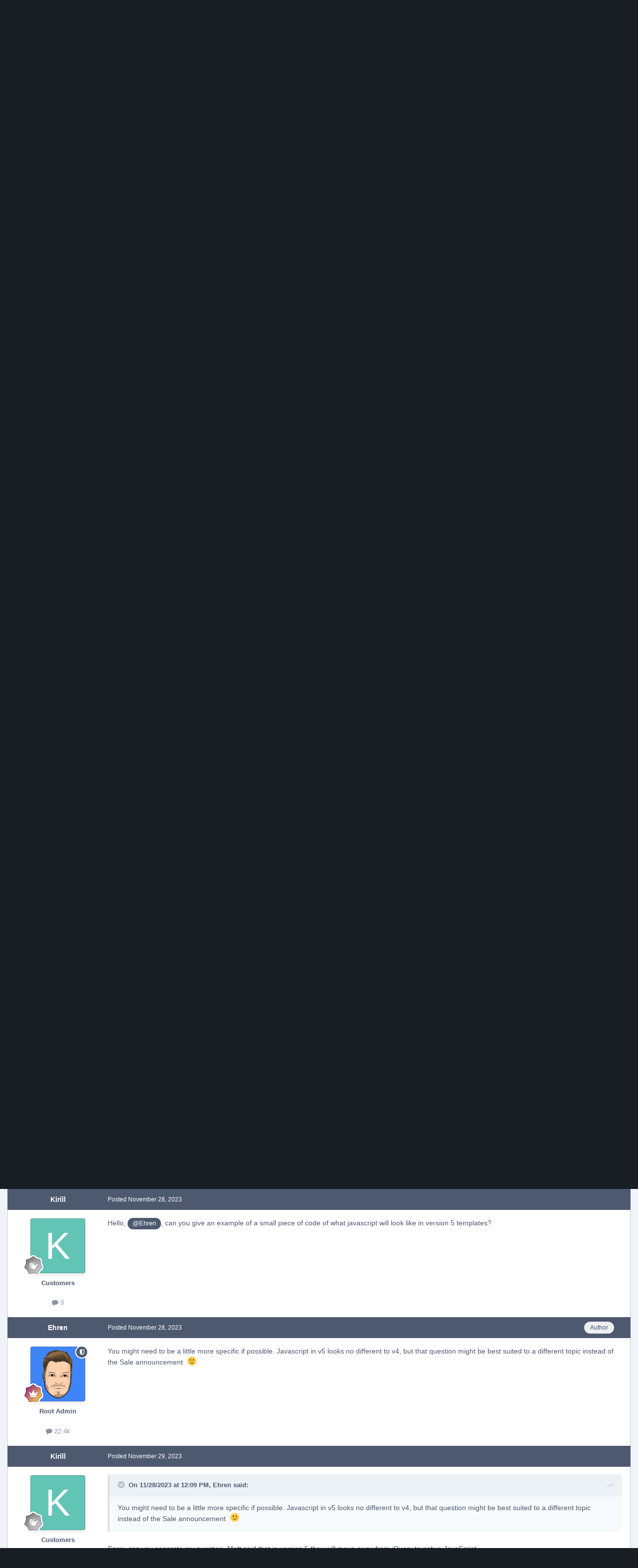

--- FILE ---
content_type: text/html;charset=UTF-8
request_url: https://www.ipsfocus.com/forums/topic/18370-%F0%9F%8E%89-sale-30-off-themes-and-renewals/
body_size: 22985
content:
<!DOCTYPE html>
<html id="focus" lang="en-US" dir="ltr" 
data-focus-guest
data-focus-group-id='2'
data-focus-theme-id='16'

data-focus-navigation='dropdown'

data-focus-bg='1'




data-focus-scheme='light'

data-focus-cookie='16'

data-focus-userlinks='radius cta'
data-focus-post='no-margin'
data-focus-post-header='background offset border'
data-focus-post-controls='transparent buttons'
data-focus-blocks='contrast'
data-focus-ui="new-badge guest-alert transparent-ficon" data-customer="false" >
	<head>
		<meta charset="utf-8">
        
		<title>🎉 Sale: 30% off themes and renewals - News - IPS Focus</title>
		
		
		
		

	<meta name="viewport" content="width=device-width, initial-scale=1">



	<meta name="twitter:card" content="summary_large_image" />




	
		
			
				<meta property="og:title" content="🎉 Sale: 30% off themes and renewals">
			
		
	

	
		
			
				<meta property="og:type" content="website">
			
		
	

	
		
			
				<meta property="og:url" content="https://www.ipsfocus.com/forums/topic/18370-%F0%9F%8E%89-sale-30-off-themes-and-renewals/">
			
		
	

	
		
			
				<meta name="description" content="This year, IPS Focus is celebrating Black Friday and Cyber Monday with an extended discount starting from today until December 31st, 2023! All theme orders, including renewals and copyright removal, can be discounted by 30% by entering IPSFOCUS2023 as a coupon during checkout. With 2023 coming to...">
			
		
	

	
		
			
				<meta property="og:description" content="This year, IPS Focus is celebrating Black Friday and Cyber Monday with an extended discount starting from today until December 31st, 2023! All theme orders, including renewals and copyright removal, can be discounted by 30% by entering IPSFOCUS2023 as a coupon during checkout. With 2023 coming to...">
			
		
	

	
		
			
				<meta property="og:updated_time" content="2023-11-30T01:53:52Z">
			
		
	

	
		
			
				<meta property="og:image" content="https://www.ipsfocus.com/forums/uploads/monthly_2023_11/image.png.6af20c4696d060435d150cb7d77f735c.png">
			
		
	

	
		
			
				<meta property="og:site_name" content="IPS Focus">
			
		
	

	
		
			
				<meta property="og:locale" content="en_US">
			
		
	


	
		<link rel="canonical" href="https://www.ipsfocus.com/forums/topic/18370-%F0%9F%8E%89-sale-30-off-themes-and-renewals/" />
	





<link rel="manifest" href="https://www.ipsfocus.com/forums/manifest.webmanifest/">
<meta name="msapplication-config" content="https://www.ipsfocus.com/forums/browserconfig.xml/">
<meta name="msapplication-starturl" content="/">
<meta name="application-name" content="IPS Focus">
<meta name="apple-mobile-web-app-title" content="IPS Focus">

	<meta name="theme-color" content="#4d596f">










<link rel="preload" href="//www.ipsfocus.com/forums/applications/core/interface/font/fontawesome-webfont.woff2?v=4.7.0" as="font" crossorigin="anonymous">
      	<link href="https://www.ipsfocus.com/assets/css/stylesheet.css?d=nov27x" rel="stylesheet" id="css-global">
<style>
	h1,h2,h3,h4,h5,h6,ul,ol,li,p,label{
		all: revert;
		box-sizing: border-box;
	}
</style>
		




	<link rel='stylesheet' href='https://www.ipsfocus.com/forums/uploads/css_built_16/341e4a57816af3ba440d891ca87450ff_framework.css?v=d9624706011758269743' media='all'>

	<link rel='stylesheet' href='https://www.ipsfocus.com/forums/uploads/css_built_16/05e81b71abe4f22d6eb8d1a929494829_responsive.css?v=d9624706011758269743' media='all'>

	<link rel='stylesheet' href='https://www.ipsfocus.com/forums/uploads/css_built_16/90eb5adf50a8c640f633d47fd7eb1778_core.css?v=d9624706011758269743' media='all'>

	<link rel='stylesheet' href='https://www.ipsfocus.com/forums/uploads/css_built_16/5a0da001ccc2200dc5625c3f3934497d_core_responsive.css?v=d9624706011758269743' media='all'>

	<link rel='stylesheet' href='https://www.ipsfocus.com/forums/uploads/css_built_16/62e269ced0fdab7e30e026f1d30ae516_forums.css?v=d9624706011758269743' media='all'>

	<link rel='stylesheet' href='https://www.ipsfocus.com/forums/uploads/css_built_16/76e62c573090645fb99a15a363d8620e_forums_responsive.css?v=d9624706011758269743' media='all'>

	<link rel='stylesheet' href='https://www.ipsfocus.com/forums/uploads/css_built_16/ebdea0c6a7dab6d37900b9190d3ac77b_topics.css?v=d9624706011758269743' media='all'>





<link rel='stylesheet' href='https://www.ipsfocus.com/forums/uploads/css_built_16/258adbb6e4f3e83cd3b355f84e3fa002_custom.css?v=d9624706011758269743' media='all'>




		
<script type='text/javascript'>
var focusHtml = document.getElementById('focus');
var cookieId = focusHtml.getAttribute('data-focus-cookie');

//	['setting-name', enabled-by-default, has-toggle]
var focusSettings = [
	
 
	['mobile-footer', 1, 1],
	['fluid', 0, 0],
	['larger-font-size', 0, 1],
	['sticky-author-panel', 0, 1],
	['sticky-sidebar', 0, 1],
	['flip-sidebar', 0, 1],
	
	
]; 
for(var i = 0; i < focusSettings.length; i++) {
	var settingName = focusSettings[i][0];
	var isDefault = focusSettings[i][1];
	var allowToggle = focusSettings[i][2];
	if(allowToggle){
		var choice = localStorage.getItem(settingName);
		if( (choice === '1') || (!choice && (isDefault)) ){
			focusHtml.classList.add('enable--' + settingName + '');
		}
	} else if(isDefault){
		focusHtml.classList.add('enable--' + settingName + '');
	}
}


</script>

 
		
		
		

	
	<link rel='shortcut icon' href='https://www.ipsfocus.com/forums/uploads/monthly_2018_09/favicon.ico.aa1ace71b5af97037079de921f2e14e1.ico' type="image/x-icon">

		
 
	</head>
	<body class="ipsApp ipsApp_front ipsJS_none ipsClearfix" data-controller="core.front.core.app"  data-message=""  data-pageapp="forums" data-pagelocation="front" data-pagemodule="forums" data-pagecontroller="topic" data-pageid="18370"   >
		
        

        

		<a href="#ipsLayout_mainArea" class="ipsHide" title="Go to main content on this page" accesskey="m">Jump to content</a>
			<div class="site-wrap">
				
<header class="site-header header:desktop" data-site>
			<div class="width">
				<div class="site-header__align">
					
					<div class="text-logo">
	<a href="https://www.ipsfocus.com/"><span>ips</span><span class="focus">focus</span></a>
</div>					
					<nav class="site-navigation">
						<ul class="nav">
			<li class="nav__item">
			<a href="https://www.ipsfocus.com/forums/clients/purchases/" class="nav__link ">
				<span class="nav__icon"><svg aria-hidden="true" focusable="false" data-prefix="fad" data-icon="user-lock" role="img" xmlns="http://www.w3.org/2000/svg" viewBox="0 0 640 512"><g><path d="M608 288h-32v-80a80 80 0 0 0-160 0v80h-32a32 32 0 0 0-32 32v160a32 32 0 0 0 32 32h224a32 32 0 0 0 32-32V320a32 32 0 0 0-32-32zM496 432a32 32 0 1 1 32-32 32 32 0 0 1-32 32zm32-144h-64v-80a32 32 0 0 1 64 0z" class="fa-secondary"></path><path d="M224 256A128 128 0 1 0 96 128a128 128 0 0 0 128 128zm96 64a63.08 63.08 0 0 1 8.1-30.5c-4.8-.5-9.5-1.5-14.5-1.5h-16.7a174.08 174.08 0 0 1-145.8 0h-16.7A134.43 134.43 0 0 0 0 422.4V464a48 48 0 0 0 48 48h280.9a63.54 63.54 0 0 1-8.9-32z" class="fa-primary"></path></g></svg></span>
				<span class="nav__text">
					Clients<span class="nav__arrow"></span>
				</span>
			</a>
			<ul class="nav__dropdown">
				<li><a href="https://www.ipsfocus.com/forums/clients/purchases/">Download Themes</a></li>
				<li><a href="https://www.ipsfocus.com/forums/clients/orders/">Invoices</a></li>
				<li><a href="https://www.ipsfocus.com/forums/clients/info/">Customer Information</a></li>
				<li><a href="https://www.ipsfocus.com/forums/clients/addresses/">Addresses</a></li>
				<li><a href="https://www.ipsfocus.com/forums/clients/cards/">Cards</a></li>
				<li><a href="https://www.ipsfocus.com/forums/clients/billing-agreements/">Recurring Payments</a></li>
			</ul>
		</li>

	<li class="nav__item ">
		<a href="https://ipsfocus.com/themes/" class="nav__link">
			<span class="nav__icon"><svg aria-hidden="true" focusable="false" role="img" xmlns="http://www.w3.org/2000/svg" viewBox="0 0 512 512"><g><path d="M76 160h40a12 12 0 0 0 12-12v-40a12 12 0 0 0-12-12H76a12 12 0 0 0-12 12v40a12 12 0 0 0 12 12zM0 224v208a48 48 0 0 0 48 48h416a48 48 0 0 0 48-48V224z" class="fa-secondary"></path><path d="M464 32H48A48 48 0 0 0 0 80v144h512V80a48 48 0 0 0-48-48zM128 148a12 12 0 0 1-12 12H76a12 12 0 0 1-12-12v-40a12 12 0 0 1 12-12h40a12 12 0 0 1 12 12zm320 0a12 12 0 0 1-12 12H188a12 12 0 0 1-12-12v-40a12 12 0 0 1 12-12h248a12 12 0 0 1 12 12z" class="fa-primary"></path></g></svg></span>
			<span class="nav__text">IPS Themes<span class="nav__arrow" data-js-nav-dropdown="nav_themes"></span></span>
		</a>
		<ul class="nav__dropdown" data-menu-id="nav_themes">
			<li><a href="https://ipsfocus.com/themes/">Invision Community 5</a></li>
			<li><a href="https://ipsfocus.com/themes/4-themes.php">Invision Community 4</a></li>
		</ul>
	</li>
	<li class="nav__item is-active">
		<a href="https://www.ipsfocus.com/forums/" class="nav__link">
			<span class="nav__icon"><svg aria-hidden="true" focusable="false" role="img" xmlns="http://www.w3.org/2000/svg" viewBox="0 0 576 512"><g><path d="M352 287.9H162.3L79.5 350a9.7 9.7 0 0 1-15.5-7.8V288a64.06 64.06 0 0 1-64-64V64A64.06 64.06 0 0 1 64 0h288a64.06 64.06 0 0 1 64 64v160a63.91 63.91 0 0 1-64 63.9z" class="fa-primary"></path><path d="M576 224v160a64.06 64.06 0 0 1-64 64h-32v54.3a9.7 9.7 0 0 1-15.5 7.8L381.7 448H256a64.06 64.06 0 0 1-64-64v-64h160a96.15 96.15 0 0 0 96-96v-64h64a64.06 64.06 0 0 1 64 64z" class="fa-secondary"></path></g></svg></span>
			<span class="nav__text">Forums</span>
		</a>
	</li>
	<li class="nav__item ">
		<a href="https://www.ipsfocus.com/custom/" class="nav__link">
			<span class="nav__icon"><svg aria-hidden="true" focusable="false" data-prefix="fad" data-icon="trophy" role="img" xmlns="http://www.w3.org/2000/svg" viewBox="0 0 576 512"><g><path d="M192 432c-35.3 0-64 20.7-64 56v12a12 12 0 0 0 12 12h296a12 12 0 0 0 12-12v-12c0-35.3-28.7-56-64-56z" class="fa-secondary"></path><path d="M552 64H448V24a23.94 23.94 0 0 0-23.88-24H152a23.94 23.94 0 0 0-24 23.88V64H24A23.94 23.94 0 0 0 0 87.88V144c0 35.7 22.5 72.4 61.9 100.7 31.5 22.7 69.8 37.1 110 41.7C203.3 338.5 240 360 240 360v72h96v-72s36.7-21.5 68.1-73.6c40.3-4.6 78.6-19 110-41.7 39.3-28.3 61.9-65 61.9-100.7V88a23.94 23.94 0 0 0-23.88-24H552zM99.3 192.8C74.9 175.2 64 155.6 64 144v-16h64.2a359 359 0 0 0 12.8 86.2 160.91 160.91 0 0 1-41.7-21.4zM512 144c0 16.1-17.7 36.1-35.3 48.8a161.68 161.68 0 0 1-41.8 21.4 359 359 0 0 0 12.8-86.2H512z" class="fa-primary"></path></g></svg></span>
			<span class="nav__text">
				Custom<span class="nav__arrow"></span>
			</span>
		</a>
		<ul class="nav__dropdown">
			<li><a href="https://www.ipsfocus.com/custom/">Request custom theme</a></li>
			<li><a href="https://www.ipsfocus.com/featured_custom_themes.php">Portfolio</a></li>
		</ul>
	</li>
	<li class="nav__item ">
		<a href="#" class="nav__link">
			<span class="nav__icon"><svg aria-hidden="true" focusable="false" data-prefix="fad" data-icon="bars" role="img" xmlns="http://www.w3.org/2000/svg" viewBox="0 0 448 512"><g><path d="M16 288h416a16 16 0 0 0 16-16v-32a16 16 0 0 0-16-16H16a16 16 0 0 0-16 16v32a16 16 0 0 0 16 16z" class="fa-primary"></path><path d="M432 384H16a16 16 0 0 0-16 16v32a16 16 0 0 0 16 16h416a16 16 0 0 0 16-16v-32a16 16 0 0 0-16-16zm0-320H16A16 16 0 0 0 0 80v32a16 16 0 0 0 16 16h416a16 16 0 0 0 16-16V80a16 16 0 0 0-16-16z" class="fa-primary"></path></g></svg></span>
			<span class="nav__text nav__text--hidden">
				More<span class="nav__arrow"></span>
			</span>
		</a>
		<ul class="nav__dropdown">
			<li><a href="https://www.ipsfocus.com/testimonials.php">Testimonials</a></li>
			<li><a href="https://www.ipsfocus.com/faqs.php">Frequently Asked Questions</a></li>
			<li><a href="https://www.ipsfocus.com/forums/contact/">Contact</a></li>
		</ul>
	</li>
	<li class="nav__item">
		<a href="https://www.ipsfocus.com/forums/index.php?/store/cart/" class="nav__link">
			<span class="nav__icon"><svg aria-hidden="true" focusable="false" role="img" xmlns="http://www.w3.org/2000/svg" viewBox="0 0 576 512"><g><path d="M552 64H159.21l52.36 256h293.15a24 24 0 0 0 23.4-18.68l47.27-208a24 24 0 0 0-18.08-28.72A23.69 23.69 0 0 0 552 64z" class="fa-secondary"></path><path d="M218.12 352h268.42a24 24 0 0 1 23.4 29.32l-5.52 24.28a56 56 0 1 1-63.6 10.4H231.18a56 56 0 1 1-67.05-8.57L93.88 64H24A24 24 0 0 1 0 40V24A24 24 0 0 1 24 0h102.53A24 24 0 0 1 150 19.19z" class="fa-primary"></path></g></svg></span>
			<span class="nav__text nav__text--hidden">View cart</span>
		</a>
	</li>
</ul>					</nav>
				
				</div>
			</div>
		</header>
				<div class="site-main">
					<div class="header-push bg:3"></div>
			
<ul id='elMobileNav' class='ipsResponsive_hideDesktop' data-controller='core.front.core.mobileNav'>
	
		
			
			
				
				
			
				
					<li id='elMobileBreadcrumb'>
						<a href='https://www.ipsfocus.com/forums/forum/9-news/'>
							<span>News</span>
						</a>
					</li>
				
				
			
				
				
			
		
	
  
	<li class='elMobileNav__home'>
		<a href='https://www.ipsfocus.com/forums/'><i class="fa fa-home" aria-hidden="true"></i></a>
	</li>
	
	
	<li >
		<a data-action="defaultStream" href='https://www.ipsfocus.com/forums/discover/'><i class="fa fa-newspaper-o" aria-hidden="true"></i></a>
	</li>

	

	
		<li class='ipsJS_show'>
			<a href='https://www.ipsfocus.com/forums/search/' data-class='display--focus-mobile-search'><i class='fa fa-search'></i></a>
		</li>
	

	
<li data-focus-editor>
	<a href='#'>
		<i class='fa fa-toggle-on'></i>
	</a>
</li>
<li data-focus-toggle-theme>
	<a href='#'>
		<i class='fa'></i>
	</a>
</li>
  	
	<li data-ipsDrawer data-ipsDrawer-drawerElem='#elMobileDrawer'>
		<a href='#' >
			
			
				
			
			
			
			<i class='fa fa-navicon'></i>
		</a>
	</li>
</ul>
			
<div class='focus-mobile-search'>
	<div class='focus-mobile-search__close' data-class='display--focus-mobile-search'><i class="fa fa-times" aria-hidden="true"></i></div>
</div>
			<div id="ipsLayout_header">
				<header class="focus-header">
					<div class="ipsLayout_container">
						<div class="focus-header-align">
							
								<div class="focus-user">

	<ul id="elUserNav" class="ipsList_inline cSignedOut ipsResponsive_showDesktop">
		
		
		
		
			
				
	


	<li class='cUserNav_icon ipsHide' id='elCart_container'></li>
	<li class='elUserNav_sep ipsHide' id='elCart_sep'></li>

<li id="elSignInLink">
					<a href="https://www.ipsfocus.com/forums/login/" data-ipsmenu-closeonclick="false" data-ipsmenu id="elUserSignIn">
						Existing user? Sign In  <i class="fa fa-caret-down"></i>
					</a>
					
<div id='elUserSignIn_menu' class='ipsMenu ipsMenu_auto ipsHide'>
	<form accept-charset='utf-8' method='post' action='https://www.ipsfocus.com/forums/login/'>
		<input type="hidden" name="csrfKey" value="cfde094d74e81c89c00b02c7119b8e13">
		<input type="hidden" name="ref" value="aHR0cHM6Ly93d3cuaXBzZm9jdXMuY29tL2ZvcnVtcy90b3BpYy8xODM3MC0lRjAlOUYlOEUlODktc2FsZS0zMC1vZmYtdGhlbWVzLWFuZC1yZW5ld2Fscy8=">
		<div data-role="loginForm">
			
			
			
				
<div class="ipsPad ipsForm ipsForm_vertical">
	<h4 class="ipsType_sectionHead">Sign In</h4>
	<br><br>
	<ul class='ipsList_reset'>
		<li class="ipsFieldRow ipsFieldRow_noLabel ipsFieldRow_fullWidth">
			
			
				<input type="email" placeholder="Email Address" name="auth" autocomplete="email">
			
		</li>
		<li class="ipsFieldRow ipsFieldRow_noLabel ipsFieldRow_fullWidth">
			<input type="password" placeholder="Password" name="password" autocomplete="current-password">
		</li>
		<li class="ipsFieldRow ipsFieldRow_checkbox ipsClearfix">
			<span class="ipsCustomInput">
				<input type="checkbox" name="remember_me" id="remember_me_checkbox" value="1" checked aria-checked="true">
				<span></span>
			</span>
			<div class="ipsFieldRow_content">
				<label class="ipsFieldRow_label" for="remember_me_checkbox">Remember me</label>
				<span class="ipsFieldRow_desc">Not recommended on shared computers</span>
			</div>
		</li>
		<li class="ipsFieldRow ipsFieldRow_fullWidth">
			<button type="submit" name="_processLogin" value="usernamepassword" class="ipsButton ipsButton_primary ipsButton_small" id="elSignIn_submit">Sign In</button>
			
				<p class="ipsType_right ipsType_small">
					
						<a href='https://www.ipsfocus.com/forums/lostpassword/' data-ipsDialog data-ipsDialog-title='Forgot your password?'>
					
					Forgot your password?</a>
				</p>
			
		</li>
	</ul>
</div>
			
		</div>
	</form>
</div>
				</li>
			
		
		
			<li>
				
					<a href="https://www.ipsfocus.com/forums/register/"  id="elRegisterButton">Sign Up</a>
				
			</li>
		
		
<li class='elUserNav_sep'></li>
<li class='cUserNav_icon ipsJS_show' data-focus-editor>
	<a href='#' data-ipsTooltip>
		<i class='fa fa-toggle-on'></i>
	</a>
</li>
<li class='cUserNav_icon ipsJS_show' data-focus-toggle-theme>
	<a href='#' data-ipsTooltip>
		<i class='fa'></i>
	</a>
</li>

 
	</ul>
</div>
							
							<div class="ipsResponsive_showDesktop" style="min-width: 0; flex: 1 1 100%">
								<div class="focus-nav-bar">
									<div class="ipsFlex ipsFlex-jc:between ipsFlex-ai:center">
										<div class="focus-nav">

	<nav  class=' ipsResponsive_showDesktop'>
		<div class='ipsNavBar_primary ipsNavBar_primary--loading ipsLayout_container '>
			<ul data-role="primaryNavBar" class='ipsClearfix'>
				


	
		
		
		<li  id='elNavSecondary_2' data-role="navBarItem" data-navApp="core" data-navExt="CustomItem">
			
			
				<a href="https://www.ipsfocus.com/forums/discover/"  data-navItem-id="2" >
					Activity<span class='ipsNavBar_active__identifier'></span>
				</a>
			
			
				<ul class='ipsNavBar_secondary ipsHide' data-role='secondaryNavBar'>
					


	
		
		
		<li  id='elNavSecondary_5' data-role="navBarItem" data-navApp="core" data-navExt="YourActivityStreamsItem">
			
			
				<a href="https://www.ipsfocus.com/forums/discover/unread/"  data-navItem-id="5" >
					Unread Content<span class='ipsNavBar_active__identifier'></span>
				</a>
			
			
		</li>
	
	

	
		
		
		<li  id='elNavSecondary_3' data-role="navBarItem" data-navApp="core" data-navExt="AllActivity">
			
			
				<a href="https://www.ipsfocus.com/forums/discover/"  data-navItem-id="3" >
					All Activity<span class='ipsNavBar_active__identifier'></span>
				</a>
			
			
		</li>
	
	

	
		
		
		<li  id='elNavSecondary_4' data-role="navBarItem" data-navApp="core" data-navExt="YourActivityStreams">
			
			
				<a href="#"  data-navItem-id="4" >
					My Activity Streams<span class='ipsNavBar_active__identifier'></span>
				</a>
			
			
		</li>
	
	

	
		
		
		<li  id='elNavSecondary_6' data-role="navBarItem" data-navApp="core" data-navExt="YourActivityStreamsItem">
			
			
				<a href="https://www.ipsfocus.com/forums/discover/content-started/"  data-navItem-id="6" >
					Content I Started<span class='ipsNavBar_active__identifier'></span>
				</a>
			
			
		</li>
	
	

	
		
		
		<li  id='elNavSecondary_7' data-role="navBarItem" data-navApp="core" data-navExt="Search">
			
			
				<a href="https://www.ipsfocus.com/forums/search/"  data-navItem-id="7" >
					Search<span class='ipsNavBar_active__identifier'></span>
				</a>
			
			
		</li>
	
	

					<li class='ipsHide' id='elNavigationMore_2' data-role='navMore'>
						<a href='#' data-ipsMenu data-ipsMenu-appendTo='#elNavigationMore_2' id='elNavigationMore_2_dropdown'>More <i class='fa fa-caret-down'></i></a>
						<ul class='ipsHide ipsMenu ipsMenu_auto' id='elNavigationMore_2_dropdown_menu' data-role='moreDropdown'></ul>
					</li>
				</ul>
			
		</li>
	
	

	
	

	
	

				
				<li class="focus-nav__more focus-nav__more--hidden">
					<a href="#"> More </a>
					<ul class='ipsNavBar_secondary'></ul>
				</li>
				
			</ul>
			

	<div id="elSearchWrapper">
		<div id='elSearch' data-controller="core.front.core.quickSearch">
			<form accept-charset='utf-8' action='//www.ipsfocus.com/forums/search/?do=quicksearch' method='post'>
                <input type='search' id='elSearchField' placeholder='Search...' name='q' autocomplete='off' aria-label='Search'>
                <details class='cSearchFilter'>
                    <summary class='cSearchFilter__text'></summary>
                    <ul class='cSearchFilter__menu'>
                        
                        <li><label><input type="radio" name="type" value="all" ><span class='cSearchFilter__menuText'>Everywhere</span></label></li>
                        
                            
                                <li><label><input type="radio" name="type" value='contextual_{&quot;type&quot;:&quot;forums_topic&quot;,&quot;nodes&quot;:9}' checked><span class='cSearchFilter__menuText'>This Forum</span></label></li>
                            
                                <li><label><input type="radio" name="type" value='contextual_{&quot;type&quot;:&quot;forums_topic&quot;,&quot;item&quot;:18370}' checked><span class='cSearchFilter__menuText'>This Topic</span></label></li>
                            
                        
                        
                            <li><label><input type="radio" name="type" value="forums_topic"><span class='cSearchFilter__menuText'>Topics</span></label></li>
                        
                            <li><label><input type="radio" name="type" value="nexus_package_item"><span class='cSearchFilter__menuText'>Products</span></label></li>
                        
                            <li><label><input type="radio" name="type" value="downloads_file"><span class='cSearchFilter__menuText'>Files</span></label></li>
                        
                            <li><label><input type="radio" name="type" value="core_members"><span class='cSearchFilter__menuText'>Members</span></label></li>
                        
                    </ul>
                </details>
				<button class='cSearchSubmit' type="submit" aria-label='Search'><i class="fa fa-search"></i></button>
			</form>
		</div>
	</div>

		</div>
	</nav>
</div>
									</div>
								</div>
							</div>
							
								<div class="focus-search"></div>
							
						</div>
					</div>
				</header>
			</div>
		<main id="ipsLayout_body" class="ipsLayout_container">
			<div class="focus-content">
				<div class="focus-content-padding">
					<div id="ipsLayout_contentArea">
						<div class="focus-precontent">
							<div class="focus-breadcrumb">
								
<nav class='ipsBreadcrumb ipsBreadcrumb_top ipsFaded_withHover'>
	

	<ul class='ipsList_inline ipsPos_right'>
		
		<li >
			<a data-action="defaultStream" class='ipsType_light '  href='https://www.ipsfocus.com/forums/discover/'><i class="fa fa-newspaper-o" aria-hidden="true"></i> <span>All Activity</span></a>
		</li>
		
	</ul>

	<ul data-role="breadcrumbList">
		<li>
			<a title="Home" href='https://www.ipsfocus.com/forums/'>
				<span>Home <i class='fa fa-angle-right'></i></span>
			</a>
		</li>
		
		
			<li>
				
					<a href='https://www.ipsfocus.com/forums/forum/11-general/'>
						<span>General <i class='fa fa-angle-right' aria-hidden="true"></i></span>
					</a>
				
			</li>
		
			<li>
				
					<a href='https://www.ipsfocus.com/forums/forum/9-news/'>
						<span>News <i class='fa fa-angle-right' aria-hidden="true"></i></span>
					</a>
				
			</li>
		
			<li>
				
					🎉 Sale: 30% off themes and renewals
				
			</li>
		
	</ul>
</nav>
								

							</div>
                          
                          	
						</div>
						





                      

						<div id="ipsLayout_contentWrapper">
							
							<div id="ipsLayout_mainArea">
								
								
								
								
								

	




								



<div class='ipsPageHeader ipsResponsive_pull ipsBox ipsPadding sm:ipsPadding:half ipsMargin_bottom'>
		
	
	<div class='ipsFlex ipsFlex-ai:center ipsFlex-fw:wrap ipsGap:4'>
		<div class='ipsFlex-flex:11'>
			<h1 class='ipsType_pageTitle ipsContained_container'>
				

				
				
					<span class='ipsType_break ipsContained'>
						<span>🎉 Sale: 30% off themes and renewals</span>
					</span>
				
			</h1>
			
			
		</div>
		
			<div class='ipsFlex-flex:00 ipsType_light'>
				
				
<div  class='ipsClearfix ipsRating  ipsRating_veryLarge'>
	
	<ul class='ipsRating_collective'>
		
			
				<li class='ipsRating_off'>
					<i class='fa fa-star'></i>
				</li>
			
		
			
				<li class='ipsRating_off'>
					<i class='fa fa-star'></i>
				</li>
			
		
			
				<li class='ipsRating_off'>
					<i class='fa fa-star'></i>
				</li>
			
		
			
				<li class='ipsRating_off'>
					<i class='fa fa-star'></i>
				</li>
			
		
			
				<li class='ipsRating_off'>
					<i class='fa fa-star'></i>
				</li>
			
		
	</ul>
</div>
			</div>
		
	</div>
	<hr class='ipsHr'>
	<div class='ipsPageHeader__meta ipsFlex ipsFlex-jc:between ipsFlex-ai:center ipsFlex-fw:wrap ipsGap:3'>
		<div class='ipsFlex-flex:11'>
			<div class='ipsPhotoPanel ipsPhotoPanel_mini ipsPhotoPanel_notPhone ipsClearfix'>
				


	<a href="https://www.ipsfocus.com/forums/profile/1-ehren/" rel="nofollow" data-ipsHover data-ipsHover-width="370" data-ipsHover-target="https://www.ipsfocus.com/forums/profile/1-ehren/?do=hovercard" class="ipsUserPhoto ipsUserPhoto_mini" title="Go to Ehren's profile">
		<img src='https://www.ipsfocus.com/forums/uploads/monthly_2021_09/Avatar.thumb.png.03dac315ce857c2455981d1820927c81.png' alt='Ehren' loading="lazy">
	</a>

				<div>
					<p class='ipsType_reset ipsType_blendLinks'>
						<span class='ipsType_normal'>
						
							<strong>By 


<a href='https://www.ipsfocus.com/forums/profile/1-ehren/' rel="nofollow" data-ipsHover data-ipsHover-width='370' data-ipsHover-target='https://www.ipsfocus.com/forums/profile/1-ehren/?do=hovercard&amp;referrer=https%253A%252F%252Fwww.ipsfocus.com%252Fforums%252Ftopic%252F18370-%2525F0%25259F%25258E%252589-sale-30-off-themes-and-renewals%252F' title="Go to Ehren's profile" class="ipsType_break">Ehren</a></strong><br />
							<span class='ipsType_light'><time datetime='2023-11-19T01:21:07Z' title='11/19/2023 01:21  AM' data-short='2 yr'>November 19, 2023</time> in <a href="https://www.ipsfocus.com/forums/forum/9-news/">News</a></span>
						
						</span>
					</p>
				</div>
			</div>
		</div>
		
			<div class='ipsFlex-flex:01 ipsResponsive_hidePhone'>
				<div class='ipsShareLinks'>
					
						


    <a href='#elShareItem_209665809_menu' id='elShareItem_209665809' data-ipsMenu class='ipsShareButton ipsButton ipsButton_verySmall ipsButton_link ipsButton_link--light'>
        <span><i class='fa fa-share-alt'></i></span> &nbsp;Share
    </a>

    <div class='ipsPadding ipsMenu ipsMenu_normal ipsHide' id='elShareItem_209665809_menu' data-controller="core.front.core.sharelink">
        
        
        <span data-ipsCopy data-ipsCopy-flashmessage>
            <a href="https://www.ipsfocus.com/forums/topic/18370-%F0%9F%8E%89-sale-30-off-themes-and-renewals/" class="ipsButton ipsButton_light ipsButton_small ipsButton_fullWidth" data-role="copyButton" data-clipboard-text="https://www.ipsfocus.com/forums/topic/18370-%F0%9F%8E%89-sale-30-off-themes-and-renewals/" data-ipstooltip title='Copy Link to Clipboard'><i class="fa fa-clone"></i> https://www.ipsfocus.com/forums/topic/18370-%F0%9F%8E%89-sale-30-off-themes-and-renewals/</a>
        </span>
        <ul class='ipsShareLinks ipsMargin_top:half'>
            
                <li>
<a href="https://x.com/share?url=https%3A%2F%2Fwww.ipsfocus.com%2Fforums%2Ftopic%2F18370-%2525F0%25259F%25258E%252589-sale-30-off-themes-and-renewals%2F" class="cShareLink cShareLink_x" target="_blank" data-role="shareLink" title='Share on X' data-ipsTooltip rel='nofollow noopener'>
    <i class="fa fa-x"></i>
</a></li>
            
                <li>
<a href="https://www.facebook.com/sharer/sharer.php?u=https%3A%2F%2Fwww.ipsfocus.com%2Fforums%2Ftopic%2F18370-%25F0%259F%258E%2589-sale-30-off-themes-and-renewals%2F" class="cShareLink cShareLink_facebook" target="_blank" data-role="shareLink" title='Share on Facebook' data-ipsTooltip rel='noopener nofollow'>
	<i class="fa fa-facebook"></i>
</a></li>
            
                <li>
<a href="https://www.reddit.com/submit?url=https%3A%2F%2Fwww.ipsfocus.com%2Fforums%2Ftopic%2F18370-%25F0%259F%258E%2589-sale-30-off-themes-and-renewals%2F&amp;title=%F0%9F%8E%89+Sale%3A+30%25+off+themes+and+renewals" rel="nofollow noopener" class="cShareLink cShareLink_reddit" target="_blank" title='Share on Reddit' data-ipsTooltip>
	<i class="fa fa-reddit"></i>
</a></li>
            
                <li>
<a href="mailto:?subject=%F0%9F%8E%89%20Sale%3A%2030%25%20off%20themes%20and%20renewals&body=https%3A%2F%2Fwww.ipsfocus.com%2Fforums%2Ftopic%2F18370-%25F0%259F%258E%2589-sale-30-off-themes-and-renewals%2F" rel='nofollow' class='cShareLink cShareLink_email' title='Share via email' data-ipsTooltip>
	<i class="fa fa-envelope"></i>
</a></li>
            
                <li>
<a href="https://pinterest.com/pin/create/button/?url=https://www.ipsfocus.com/forums/topic/18370-%25F0%259F%258E%2589-sale-30-off-themes-and-renewals/&amp;media=" class="cShareLink cShareLink_pinterest" rel="nofollow noopener" target="_blank" data-role="shareLink" title='Share on Pinterest' data-ipsTooltip>
	<i class="fa fa-pinterest"></i>
</a></li>
            
        </ul>
        
            <hr class='ipsHr'>
            <button class='ipsHide ipsButton ipsButton_verySmall ipsButton_light ipsButton_fullWidth ipsMargin_top:half' data-controller='core.front.core.webshare' data-role='webShare' data-webShareTitle='🎉 Sale: 30% off themes and renewals' data-webShareText='🎉 Sale: 30% off themes and renewals' data-webShareUrl='https://www.ipsfocus.com/forums/topic/18370-%F0%9F%8E%89-sale-30-off-themes-and-renewals/'>More sharing options...</button>
        
    </div>

					
					
                    

					



					

<div data-followApp='forums' data-followArea='topic' data-followID='18370' data-controller='core.front.core.followButton'>
	

	<a href='https://www.ipsfocus.com/forums/login/' rel="nofollow" class="ipsFollow ipsPos_middle ipsButton ipsButton_light ipsButton_verySmall ipsButton_disabled" data-role="followButton" data-ipsTooltip title='Sign in to follow this'>
		<span>Followers</span>
		<span class='ipsCommentCount'>0</span>
	</a>

</div>
				</div>
			</div>
					
	</div>
	
	
</div>








<div class='ipsClearfix'>
	<ul class="ipsToolList ipsToolList_horizontal ipsClearfix ipsSpacer_both ipsResponsive_hidePhone">
		
		
		
	</ul>
</div>

<div id='comments' data-controller='core.front.core.commentFeed,forums.front.topic.view, core.front.core.ignoredComments' data-autoPoll data-baseURL='https://www.ipsfocus.com/forums/topic/18370-%F0%9F%8E%89-sale-30-off-themes-and-renewals/' data-lastPage data-feedID='topic-18370' class='cTopic ipsClear ipsSpacer_top'>
	
			
	

	

<div data-controller='core.front.core.recommendedComments' data-url='https://www.ipsfocus.com/forums/topic/18370-%F0%9F%8E%89-sale-30-off-themes-and-renewals/?recommended=comments' class='ipsRecommendedComments ipsHide'>
	<div data-role="recommendedComments">
		<h2 class='ipsType_sectionHead ipsType_large ipsType_bold ipsMargin_bottom'>Recommended Posts</h2>
		
	</div>
</div>
	
	<div id="elPostFeed" data-role='commentFeed' data-controller='core.front.core.moderation' >
		<form action="https://www.ipsfocus.com/forums/topic/18370-%F0%9F%8E%89-sale-30-off-themes-and-renewals/?csrfKey=cfde094d74e81c89c00b02c7119b8e13&amp;do=multimodComment" method="post" data-ipsPageAction data-role='moderationTools'>
			
			
				

					

					
					



<a id='findComment-70117'></a>
<a id='comment-70117'></a>
<article  id='elComment_70117' class='cPost ipsBox ipsResponsive_pull  ipsComment  ipsComment_parent ipsClearfix ipsClear ipsColumns ipsColumns_noSpacing ipsColumns_collapsePhone    '>
	

	

	<div class='cAuthorPane_mobile ipsResponsive_showPhone'>
		<div class='cAuthorPane_photo'>
			<div class='cAuthorPane_photoWrap'>
				


	<a href="https://www.ipsfocus.com/forums/profile/1-ehren/" rel="nofollow" data-ipsHover data-ipsHover-width="370" data-ipsHover-target="https://www.ipsfocus.com/forums/profile/1-ehren/?do=hovercard" class="ipsUserPhoto ipsUserPhoto_large" title="Go to Ehren's profile">
		<img src='https://www.ipsfocus.com/forums/uploads/monthly_2021_09/Avatar.thumb.png.03dac315ce857c2455981d1820927c81.png' alt='Ehren' loading="lazy">
	</a>

				
				<span class="cAuthorPane_badge cAuthorPane_badge--moderator" data-ipsTooltip title="Ehren is a moderator"></span>
				
				
					<a href="https://www.ipsfocus.com/forums/profile/1-ehren/badges/" rel="nofollow">
						
<img src='https://www.ipsfocus.com/forums/uploads/monthly_2021_08/13_Veteran.svg' loading="lazy" alt="Veteran" class="cAuthorPane_badge cAuthorPane_badge--rank ipsOutline ipsOutline:2px" data-ipsTooltip title="Rank: Veteran (13/14)">
					</a>
				
			</div>
		</div>
		<div class='cAuthorPane_content'>
			<h3 class='ipsType_sectionHead cAuthorPane_author ipsType_break ipsType_blendLinks ipsFlex ipsFlex-ai:center'>
				


<a href='https://www.ipsfocus.com/forums/profile/1-ehren/' rel="nofollow" data-ipsHover data-ipsHover-width='370' data-ipsHover-target='https://www.ipsfocus.com/forums/profile/1-ehren/?do=hovercard&amp;referrer=https%253A%252F%252Fwww.ipsfocus.com%252Fforums%252Ftopic%252F18370-%2525F0%25259F%25258E%252589-sale-30-off-themes-and-renewals%252F' title="Go to Ehren's profile" class="ipsType_break"><strong>Ehren</strong></a>
			</h3>
			<div class='ipsType_light ipsType_reset'>
			    <a href='https://www.ipsfocus.com/forums/topic/18370-%F0%9F%8E%89-sale-30-off-themes-and-renewals/#findComment-70117' rel="nofollow" class='ipsType_blendLinks'>Posted <time datetime='2023-11-19T01:21:07Z' title='11/19/2023 01:21  AM' data-short='2 yr'>November 19, 2023</time></a>
				
			</div>
		</div>
	</div>
	<aside class='ipsComment_author cAuthorPane ipsColumn ipsColumn_medium ipsResponsive_hidePhone'>
		<h3 class='ipsType_sectionHead cAuthorPane_author ipsType_blendLinks ipsType_break'><strong>


<a href='https://www.ipsfocus.com/forums/profile/1-ehren/' rel="nofollow" data-ipsHover data-ipsHover-width='370' data-ipsHover-target='https://www.ipsfocus.com/forums/profile/1-ehren/?do=hovercard&amp;referrer=https%253A%252F%252Fwww.ipsfocus.com%252Fforums%252Ftopic%252F18370-%2525F0%25259F%25258E%252589-sale-30-off-themes-and-renewals%252F' title="Go to Ehren's profile" class="ipsType_break">Ehren</a></strong>
			
		</h3>
		<ul class='cAuthorPane_info ipsList_reset'>
			<li data-role='photo' class='cAuthorPane_photo'>
				<div class='cAuthorPane_photoWrap'>
					


	<a href="https://www.ipsfocus.com/forums/profile/1-ehren/" rel="nofollow" data-ipsHover data-ipsHover-width="370" data-ipsHover-target="https://www.ipsfocus.com/forums/profile/1-ehren/?do=hovercard" class="ipsUserPhoto ipsUserPhoto_large" title="Go to Ehren's profile">
		<img src='https://www.ipsfocus.com/forums/uploads/monthly_2021_09/Avatar.thumb.png.03dac315ce857c2455981d1820927c81.png' alt='Ehren' loading="lazy">
	</a>

					
						<span class="cAuthorPane_badge cAuthorPane_badge--moderator" data-ipsTooltip title="Ehren is a moderator"></span>
					
					
						
<img src='https://www.ipsfocus.com/forums/uploads/monthly_2021_08/13_Veteran.svg' loading="lazy" alt="Veteran" class="cAuthorPane_badge cAuthorPane_badge--rank ipsOutline ipsOutline:2px" data-ipsTooltip title="Rank: Veteran (13/14)">
					
				</div>
			</li>
			
				<li data-role='group'><strong>Root Admin</strong></li>
				
			
			
				<li data-role='stats' class='ipsMargin_top'>
					<ul class="ipsList_reset ipsType_light ipsFlex ipsFlex-ai:center ipsFlex-jc:center ipsGap_row:2 cAuthorPane_stats">
						<li>
							
								<a href="https://www.ipsfocus.com/forums/profile/1-ehren/content/" rel="nofollow" title="22,426 posts" data-ipsTooltip class="ipsType_blendLinks">
							
								<i class="fa fa-comment"></i> 22.4k
							
								</a>
							
						</li>
						
					</ul>
				</li>
			
			
				

			
		</ul>
	</aside>
	<div class='ipsColumn ipsColumn_fluid ipsMargin:none'>
		

<div id='comment-70117_wrap' data-controller='core.front.core.comment' data-commentApp='forums' data-commentType='forums' data-commentID="70117" data-quoteData='{&quot;userid&quot;:1,&quot;username&quot;:&quot;Ehren&quot;,&quot;timestamp&quot;:1700356867,&quot;contentapp&quot;:&quot;forums&quot;,&quot;contenttype&quot;:&quot;forums&quot;,&quot;contentid&quot;:18370,&quot;contentclass&quot;:&quot;forums_Topic&quot;,&quot;contentcommentid&quot;:70117}' class='ipsComment_content ipsType_medium'>

	<div class='ipsComment_meta ipsType_light ipsFlex ipsFlex-ai:center ipsFlex-jc:between ipsFlex-fd:row-reverse'>
		<div class='ipsType_light ipsType_reset ipsType_blendLinks ipsComment_toolWrap'>
			<div class='ipsResponsive_hidePhone ipsComment_badges'>
				<ul class='ipsList_reset ipsFlex ipsFlex-jc:end ipsFlex-fw:wrap ipsGap:2 ipsGap_row:1'>
					
					
					
					
					
				</ul>
			</div>
			<ul class='ipsList_reset ipsComment_tools'>
				<li>
					<a href='#elControls_70117_menu' class='ipsComment_ellipsis' id='elControls_70117' title='More options...' data-ipsMenu data-ipsMenu-appendTo='#comment-70117_wrap'><i class='fa fa-ellipsis-h'></i></a>
					<ul id='elControls_70117_menu' class='ipsMenu ipsMenu_narrow ipsHide'>
						
						
                        
						
						
						
							
								
							
							
							
							
							
							
						
					</ul>
				</li>
				
			</ul>
		</div>

		<div class='ipsType_reset ipsResponsive_hidePhone'>
		   
		   Posted <time datetime='2023-11-19T01:21:07Z' title='11/19/2023 01:21  AM' data-short='2 yr'>November 19, 2023</time>
		   
			
			<span class='ipsResponsive_hidePhone'>
				
				
			</span>
		</div>
	</div>

	

    

	<div class='cPost_contentWrap'>
		
		<div data-role='commentContent' class='ipsType_normal ipsType_richText ipsPadding_bottom ipsContained' data-controller='core.front.core.lightboxedImages'>
			<p>
	<img class="ipsImage ipsImage_thumbnailed" data-fileid="40248" data-ratio="64.20" data-unique="ajzj10ehx" style="width: 500px; height: auto;" width="1000" alt="black-friday.jpg.f090e721374ba39fc33a77bc7e03abad.jpg" src="https://www.ipsfocus.com/forums/uploads/monthly_2023_11/black-friday.jpg.f090e721374ba39fc33a77bc7e03abad.jpg.a62734061da8960c5371a0ac08e3b5d4.jpg">
</p>

<p>
	 
</p>

<p>
	<span style="font-size:16px;">This year, IPS Focus is celebrating Black Friday and Cyber Monday with an extended discount starting from today until December 31st, 2023!</span>
</p>

<p>
	All theme orders, including renewals and copyright removal, can be discounted by 30% by entering <strong>IPSFOCUS2023</strong> as a coupon during checkout. With 2023 coming to an end, now's a perfect time to refresh your site with a new IPS Focus theme for 2024!
</p>

<p>
	Happy shopping!
</p>

<p>
	 
</p>

<p>
	<span style="font-size:48px;"><img src="https://cdn.jsdelivr.net/gh/twitter/twemoji@14.0.2/assets/72x72/1f389.png" class="ipsEmoji" alt="🎉"></span>
</p>


			
		</div>

		
			<div class='ipsItemControls'>
				
					
						

	<div data-controller='core.front.core.reaction' class='ipsItemControls_right ipsClearfix '>	
		<div class='ipsReact ipsPos_right'>
			
				
				<div class='ipsReact_blurb ' data-role='reactionBlurb'>
					
						

	
	<ul class='ipsReact_reactions'>
		
		
			
				
				<li class='ipsReact_reactCount'>
					
						<span data-ipsTooltip title="Like">
					
							<span>
								<img src='https://www.ipsfocus.com/forums/uploads/reactions/react_like.png' alt="Like" loading="lazy">
							</span>
							<span>
								2
							</span>
					
						</span>
					
				</li>
			
		
			
				
				<li class='ipsReact_reactCount'>
					
						<span data-ipsTooltip title="Thanks">
					
							<span>
								<img src='https://www.ipsfocus.com/forums/uploads/reactions/react_thanks.png' alt="Thanks" loading="lazy">
							</span>
							<span>
								1
							</span>
					
						</span>
					
				</li>
			
		
	</ul>

					
				</div>
			
			
			
		</div>
	</div>

					
				
				<ul class='ipsComment_controls ipsClearfix ipsItemControls_left' data-role="commentControls">
					
						
						
						
						
												
					
					<li class='ipsHide' data-role='commentLoading'>
						<span class='ipsLoading ipsLoading_tiny ipsLoading_noAnim'></span>
					</li>
				</ul>
			</div>
		

		
	</div>

	
    
</div>
	</div>
</article>
					
					
					
				

					

					
					



<a id='findComment-70120'></a>
<a id='comment-70120'></a>
<article  id='elComment_70120' class='cPost ipsBox ipsResponsive_pull  ipsComment  ipsComment_parent ipsClearfix ipsClear ipsColumns ipsColumns_noSpacing ipsColumns_collapsePhone    '>
	

	

	<div class='cAuthorPane_mobile ipsResponsive_showPhone'>
		<div class='cAuthorPane_photo'>
			<div class='cAuthorPane_photoWrap'>
				


	<a href="https://www.ipsfocus.com/forums/profile/7245-alexj/" rel="nofollow" data-ipsHover data-ipsHover-width="370" data-ipsHover-target="https://www.ipsfocus.com/forums/profile/7245-alexj/?do=hovercard" class="ipsUserPhoto ipsUserPhoto_large" title="Go to AlexJ's profile">
		<img src='data:image/svg+xml,%3Csvg%20xmlns%3D%22http%3A%2F%2Fwww.w3.org%2F2000%2Fsvg%22%20viewBox%3D%220%200%201024%201024%22%20style%3D%22background%3A%23a062c4%22%3E%3Cg%3E%3Ctext%20text-anchor%3D%22middle%22%20dy%3D%22.35em%22%20x%3D%22512%22%20y%3D%22512%22%20fill%3D%22%23ffffff%22%20font-size%3D%22700%22%20font-family%3D%22-apple-system%2C%20BlinkMacSystemFont%2C%20Roboto%2C%20Helvetica%2C%20Arial%2C%20sans-serif%22%3EA%3C%2Ftext%3E%3C%2Fg%3E%3C%2Fsvg%3E' alt='AlexJ' loading="lazy">
	</a>

				
				
					<a href="https://www.ipsfocus.com/forums/profile/7245-alexj/badges/" rel="nofollow">
						
<img src='https://www.ipsfocus.com/forums/uploads/monthly_2021_08/3_Apprentice.svg' loading="lazy" alt="Apprentice" class="cAuthorPane_badge cAuthorPane_badge--rank ipsOutline ipsOutline:2px" data-ipsTooltip title="Rank: Apprentice (3/14)">
					</a>
				
			</div>
		</div>
		<div class='cAuthorPane_content'>
			<h3 class='ipsType_sectionHead cAuthorPane_author ipsType_break ipsType_blendLinks ipsFlex ipsFlex-ai:center'>
				


<a href='https://www.ipsfocus.com/forums/profile/7245-alexj/' rel="nofollow" data-ipsHover data-ipsHover-width='370' data-ipsHover-target='https://www.ipsfocus.com/forums/profile/7245-alexj/?do=hovercard&amp;referrer=https%253A%252F%252Fwww.ipsfocus.com%252Fforums%252Ftopic%252F18370-%2525F0%25259F%25258E%252589-sale-30-off-themes-and-renewals%252F' title="Go to AlexJ's profile" class="ipsType_break"><strong class='customerFormat'>AlexJ</strong></a>
			</h3>
			<div class='ipsType_light ipsType_reset'>
			    <a href='https://www.ipsfocus.com/forums/topic/18370-%F0%9F%8E%89-sale-30-off-themes-and-renewals/#findComment-70120' rel="nofollow" class='ipsType_blendLinks'>Posted <time datetime='2023-11-20T04:10:43Z' title='11/20/2023 04:10  AM' data-short='2 yr'>November 20, 2023</time></a>
				
			</div>
		</div>
	</div>
	<aside class='ipsComment_author cAuthorPane ipsColumn ipsColumn_medium ipsResponsive_hidePhone'>
		<h3 class='ipsType_sectionHead cAuthorPane_author ipsType_blendLinks ipsType_break'><strong>


<a href='https://www.ipsfocus.com/forums/profile/7245-alexj/' rel="nofollow" data-ipsHover data-ipsHover-width='370' data-ipsHover-target='https://www.ipsfocus.com/forums/profile/7245-alexj/?do=hovercard&amp;referrer=https%253A%252F%252Fwww.ipsfocus.com%252Fforums%252Ftopic%252F18370-%2525F0%25259F%25258E%252589-sale-30-off-themes-and-renewals%252F' title="Go to AlexJ's profile" class="ipsType_break">AlexJ</a></strong>
			
		</h3>
		<ul class='cAuthorPane_info ipsList_reset'>
			<li data-role='photo' class='cAuthorPane_photo'>
				<div class='cAuthorPane_photoWrap'>
					


	<a href="https://www.ipsfocus.com/forums/profile/7245-alexj/" rel="nofollow" data-ipsHover data-ipsHover-width="370" data-ipsHover-target="https://www.ipsfocus.com/forums/profile/7245-alexj/?do=hovercard" class="ipsUserPhoto ipsUserPhoto_large" title="Go to AlexJ's profile">
		<img src='data:image/svg+xml,%3Csvg%20xmlns%3D%22http%3A%2F%2Fwww.w3.org%2F2000%2Fsvg%22%20viewBox%3D%220%200%201024%201024%22%20style%3D%22background%3A%23a062c4%22%3E%3Cg%3E%3Ctext%20text-anchor%3D%22middle%22%20dy%3D%22.35em%22%20x%3D%22512%22%20y%3D%22512%22%20fill%3D%22%23ffffff%22%20font-size%3D%22700%22%20font-family%3D%22-apple-system%2C%20BlinkMacSystemFont%2C%20Roboto%2C%20Helvetica%2C%20Arial%2C%20sans-serif%22%3EA%3C%2Ftext%3E%3C%2Fg%3E%3C%2Fsvg%3E' alt='AlexJ' loading="lazy">
	</a>

					
					
						
<img src='https://www.ipsfocus.com/forums/uploads/monthly_2021_08/3_Apprentice.svg' loading="lazy" alt="Apprentice" class="cAuthorPane_badge cAuthorPane_badge--rank ipsOutline ipsOutline:2px" data-ipsTooltip title="Rank: Apprentice (3/14)">
					
				</div>
			</li>
			
				<li data-role='group'><strong class='customerFormat'>Customers</strong></li>
				
			
			
				<li data-role='stats' class='ipsMargin_top'>
					<ul class="ipsList_reset ipsType_light ipsFlex ipsFlex-ai:center ipsFlex-jc:center ipsGap_row:2 cAuthorPane_stats">
						<li>
							
								<a href="https://www.ipsfocus.com/forums/profile/7245-alexj/content/" rel="nofollow" title="128 posts" data-ipsTooltip class="ipsType_blendLinks">
							
								<i class="fa fa-comment"></i> 128
							
								</a>
							
						</li>
						
					</ul>
				</li>
			
			
				

			
		</ul>
	</aside>
	<div class='ipsColumn ipsColumn_fluid ipsMargin:none'>
		

<div id='comment-70120_wrap' data-controller='core.front.core.comment' data-commentApp='forums' data-commentType='forums' data-commentID="70120" data-quoteData='{&quot;userid&quot;:7245,&quot;username&quot;:&quot;AlexJ&quot;,&quot;timestamp&quot;:1700453443,&quot;contentapp&quot;:&quot;forums&quot;,&quot;contenttype&quot;:&quot;forums&quot;,&quot;contentid&quot;:18370,&quot;contentclass&quot;:&quot;forums_Topic&quot;,&quot;contentcommentid&quot;:70120}' class='ipsComment_content ipsType_medium'>

	<div class='ipsComment_meta ipsType_light ipsFlex ipsFlex-ai:center ipsFlex-jc:between ipsFlex-fd:row-reverse'>
		<div class='ipsType_light ipsType_reset ipsType_blendLinks ipsComment_toolWrap'>
			<div class='ipsResponsive_hidePhone ipsComment_badges'>
				<ul class='ipsList_reset ipsFlex ipsFlex-jc:end ipsFlex-fw:wrap ipsGap:2 ipsGap_row:1'>
					
					
					
					
					
				</ul>
			</div>
			<ul class='ipsList_reset ipsComment_tools'>
				<li>
					<a href='#elControls_70120_menu' class='ipsComment_ellipsis' id='elControls_70120' title='More options...' data-ipsMenu data-ipsMenu-appendTo='#comment-70120_wrap'><i class='fa fa-ellipsis-h'></i></a>
					<ul id='elControls_70120_menu' class='ipsMenu ipsMenu_narrow ipsHide'>
						
						
                        
						
						
						
							
								
							
							
							
							
							
							
						
					</ul>
				</li>
				
			</ul>
		</div>

		<div class='ipsType_reset ipsResponsive_hidePhone'>
		   
		   Posted <time datetime='2023-11-20T04:10:43Z' title='11/20/2023 04:10  AM' data-short='2 yr'>November 20, 2023</time>
		   
			
			<span class='ipsResponsive_hidePhone'>
				
				
			</span>
		</div>
	</div>

	

    

	<div class='cPost_contentWrap'>
		
		<div data-role='commentContent' class='ipsType_normal ipsType_richText ipsPadding_bottom ipsContained' data-controller='core.front.core.lightboxedImages'>
			<p>
	Sorry, Ehren but i can't seem to find renewal button for Deflection. Help please.  I tried to follow steps but can't seem to find where is Billing Agreement option. 
</p>

<p>
	<a class="ipsAttachLink ipsAttachLink_image" href="https://www.ipsfocus.com/forums/uploads/monthly_2023_11/image.png.6af20c4696d060435d150cb7d77f735c.png" data-fileid="40249" data-fileext="png" rel=""><img class="ipsImage ipsImage_thumbnailed" data-fileid="40249" data-ratio="27.90" width="1000" alt="image.thumb.png.425fecd4066d501c737fd74ec9f1fc11.png" src="https://www.ipsfocus.com/forums/uploads/monthly_2023_11/image.thumb.png.425fecd4066d501c737fd74ec9f1fc11.png" /></a>
</p>

<p>
	 
</p>


			
		</div>

		

		
	</div>

	
    
</div>
	</div>
</article>
					
					
					
				

					

					
					



<a id='findComment-70121'></a>
<a id='comment-70121'></a>
<article  id='elComment_70121' class='cPost ipsBox ipsResponsive_pull  ipsComment  ipsComment_parent ipsClearfix ipsClear ipsColumns ipsColumns_noSpacing ipsColumns_collapsePhone    '>
	

	

	<div class='cAuthorPane_mobile ipsResponsive_showPhone'>
		<div class='cAuthorPane_photo'>
			<div class='cAuthorPane_photoWrap'>
				


	<a href="https://www.ipsfocus.com/forums/profile/1-ehren/" rel="nofollow" data-ipsHover data-ipsHover-width="370" data-ipsHover-target="https://www.ipsfocus.com/forums/profile/1-ehren/?do=hovercard" class="ipsUserPhoto ipsUserPhoto_large" title="Go to Ehren's profile">
		<img src='https://www.ipsfocus.com/forums/uploads/monthly_2021_09/Avatar.thumb.png.03dac315ce857c2455981d1820927c81.png' alt='Ehren' loading="lazy">
	</a>

				
				<span class="cAuthorPane_badge cAuthorPane_badge--moderator" data-ipsTooltip title="Ehren is a moderator"></span>
				
				
					<a href="https://www.ipsfocus.com/forums/profile/1-ehren/badges/" rel="nofollow">
						
<img src='https://www.ipsfocus.com/forums/uploads/monthly_2021_08/13_Veteran.svg' loading="lazy" alt="Veteran" class="cAuthorPane_badge cAuthorPane_badge--rank ipsOutline ipsOutline:2px" data-ipsTooltip title="Rank: Veteran (13/14)">
					</a>
				
			</div>
		</div>
		<div class='cAuthorPane_content'>
			<h3 class='ipsType_sectionHead cAuthorPane_author ipsType_break ipsType_blendLinks ipsFlex ipsFlex-ai:center'>
				


<a href='https://www.ipsfocus.com/forums/profile/1-ehren/' rel="nofollow" data-ipsHover data-ipsHover-width='370' data-ipsHover-target='https://www.ipsfocus.com/forums/profile/1-ehren/?do=hovercard&amp;referrer=https%253A%252F%252Fwww.ipsfocus.com%252Fforums%252Ftopic%252F18370-%2525F0%25259F%25258E%252589-sale-30-off-themes-and-renewals%252F' title="Go to Ehren's profile" class="ipsType_break"><strong>Ehren</strong></a>
			</h3>
			<div class='ipsType_light ipsType_reset'>
			    <a href='https://www.ipsfocus.com/forums/topic/18370-%F0%9F%8E%89-sale-30-off-themes-and-renewals/#findComment-70121' rel="nofollow" class='ipsType_blendLinks'>Posted <time datetime='2023-11-20T04:18:07Z' title='11/20/2023 04:18  AM' data-short='2 yr'>November 20, 2023</time></a>
				
			</div>
		</div>
	</div>
	<aside class='ipsComment_author cAuthorPane ipsColumn ipsColumn_medium ipsResponsive_hidePhone'>
		<h3 class='ipsType_sectionHead cAuthorPane_author ipsType_blendLinks ipsType_break'><strong>


<a href='https://www.ipsfocus.com/forums/profile/1-ehren/' rel="nofollow" data-ipsHover data-ipsHover-width='370' data-ipsHover-target='https://www.ipsfocus.com/forums/profile/1-ehren/?do=hovercard&amp;referrer=https%253A%252F%252Fwww.ipsfocus.com%252Fforums%252Ftopic%252F18370-%2525F0%25259F%25258E%252589-sale-30-off-themes-and-renewals%252F' title="Go to Ehren's profile" class="ipsType_break">Ehren</a></strong>
			
		</h3>
		<ul class='cAuthorPane_info ipsList_reset'>
			<li data-role='photo' class='cAuthorPane_photo'>
				<div class='cAuthorPane_photoWrap'>
					


	<a href="https://www.ipsfocus.com/forums/profile/1-ehren/" rel="nofollow" data-ipsHover data-ipsHover-width="370" data-ipsHover-target="https://www.ipsfocus.com/forums/profile/1-ehren/?do=hovercard" class="ipsUserPhoto ipsUserPhoto_large" title="Go to Ehren's profile">
		<img src='https://www.ipsfocus.com/forums/uploads/monthly_2021_09/Avatar.thumb.png.03dac315ce857c2455981d1820927c81.png' alt='Ehren' loading="lazy">
	</a>

					
						<span class="cAuthorPane_badge cAuthorPane_badge--moderator" data-ipsTooltip title="Ehren is a moderator"></span>
					
					
						
<img src='https://www.ipsfocus.com/forums/uploads/monthly_2021_08/13_Veteran.svg' loading="lazy" alt="Veteran" class="cAuthorPane_badge cAuthorPane_badge--rank ipsOutline ipsOutline:2px" data-ipsTooltip title="Rank: Veteran (13/14)">
					
				</div>
			</li>
			
				<li data-role='group'><strong>Root Admin</strong></li>
				
			
			
				<li data-role='stats' class='ipsMargin_top'>
					<ul class="ipsList_reset ipsType_light ipsFlex ipsFlex-ai:center ipsFlex-jc:center ipsGap_row:2 cAuthorPane_stats">
						<li>
							
								<a href="https://www.ipsfocus.com/forums/profile/1-ehren/content/" rel="nofollow" title="22,426 posts" data-ipsTooltip class="ipsType_blendLinks">
							
								<i class="fa fa-comment"></i> 22.4k
							
								</a>
							
						</li>
						
					</ul>
				</li>
			
			
				

			
		</ul>
	</aside>
	<div class='ipsColumn ipsColumn_fluid ipsMargin:none'>
		

<div id='comment-70121_wrap' data-controller='core.front.core.comment' data-commentApp='forums' data-commentType='forums' data-commentID="70121" data-quoteData='{&quot;userid&quot;:1,&quot;username&quot;:&quot;Ehren&quot;,&quot;timestamp&quot;:1700453887,&quot;contentapp&quot;:&quot;forums&quot;,&quot;contenttype&quot;:&quot;forums&quot;,&quot;contentid&quot;:18370,&quot;contentclass&quot;:&quot;forums_Topic&quot;,&quot;contentcommentid&quot;:70121}' class='ipsComment_content ipsType_medium'>

	<div class='ipsComment_meta ipsType_light ipsFlex ipsFlex-ai:center ipsFlex-jc:between ipsFlex-fd:row-reverse'>
		<div class='ipsType_light ipsType_reset ipsType_blendLinks ipsComment_toolWrap'>
			<div class='ipsResponsive_hidePhone ipsComment_badges'>
				<ul class='ipsList_reset ipsFlex ipsFlex-jc:end ipsFlex-fw:wrap ipsGap:2 ipsGap_row:1'>
					
						<li><strong class="ipsBadge ipsBadge_large ipsComment_authorBadge">Author</strong></li>
					
					
					
					
					
				</ul>
			</div>
			<ul class='ipsList_reset ipsComment_tools'>
				<li>
					<a href='#elControls_70121_menu' class='ipsComment_ellipsis' id='elControls_70121' title='More options...' data-ipsMenu data-ipsMenu-appendTo='#comment-70121_wrap'><i class='fa fa-ellipsis-h'></i></a>
					<ul id='elControls_70121_menu' class='ipsMenu ipsMenu_narrow ipsHide'>
						
						
                        
						
						
						
							
								
							
							
							
							
							
							
						
					</ul>
				</li>
				
			</ul>
		</div>

		<div class='ipsType_reset ipsResponsive_hidePhone'>
		   
		   Posted <time datetime='2023-11-20T04:18:07Z' title='11/20/2023 04:18  AM' data-short='2 yr'>November 20, 2023</time>
		   
			
			<span class='ipsResponsive_hidePhone'>
				
				
			</span>
		</div>
	</div>

	

    

	<div class='cPost_contentWrap'>
		
		<div data-role='commentContent' class='ipsType_normal ipsType_richText ipsPadding_bottom ipsContained' data-controller='core.front.core.lightboxedImages'>
			<p>
	Hey <a contenteditable="false" data-ipshover="" data-ipshover-target="https://www.ipsfocus.com/forums/profile/7245-alexj/?do=hovercard" data-mentionid="7245" href="https://www.ipsfocus.com/forums/profile/7245-alexj/" rel="">@AlexJ</a>
</p>

<p>
	I'm not sure what causes this, but it only happens quite rarely. This should now be fixed! <span><img src="https://cdn.jsdelivr.net/gh/twitter/twemoji@14.0.2/assets/72x72/1f642.png" class="ipsEmoji" alt="🙂"> </span>
</p>


			
		</div>

		
			<div class='ipsItemControls'>
				
					
						

	<div data-controller='core.front.core.reaction' class='ipsItemControls_right ipsClearfix '>	
		<div class='ipsReact ipsPos_right'>
			
				
				<div class='ipsReact_blurb ' data-role='reactionBlurb'>
					
						

	
	<ul class='ipsReact_reactions'>
		
		
			
				
				<li class='ipsReact_reactCount'>
					
						<span data-ipsTooltip title="Thanks">
					
							<span>
								<img src='https://www.ipsfocus.com/forums/uploads/reactions/react_thanks.png' alt="Thanks" loading="lazy">
							</span>
							<span>
								1
							</span>
					
						</span>
					
				</li>
			
		
	</ul>

					
				</div>
			
			
			
		</div>
	</div>

					
				
				<ul class='ipsComment_controls ipsClearfix ipsItemControls_left' data-role="commentControls">
					
						
						
						
						
												
					
					<li class='ipsHide' data-role='commentLoading'>
						<span class='ipsLoading ipsLoading_tiny ipsLoading_noAnim'></span>
					</li>
				</ul>
			</div>
		

		
	</div>

	
    
</div>
	</div>
</article>
					
					
					
				

					

					
					



<a id='findComment-70124'></a>
<a id='comment-70124'></a>
<article  id='elComment_70124' class='cPost ipsBox ipsResponsive_pull  ipsComment  ipsComment_parent ipsClearfix ipsClear ipsColumns ipsColumns_noSpacing ipsColumns_collapsePhone    '>
	

	

	<div class='cAuthorPane_mobile ipsResponsive_showPhone'>
		<div class='cAuthorPane_photo'>
			<div class='cAuthorPane_photoWrap'>
				


	<a href="https://www.ipsfocus.com/forums/profile/22974-mythonponty/" rel="nofollow" data-ipsHover data-ipsHover-width="370" data-ipsHover-target="https://www.ipsfocus.com/forums/profile/22974-mythonponty/?do=hovercard" class="ipsUserPhoto ipsUserPhoto_large" title="Go to MythonPonty's profile">
		<img src='data:image/svg+xml,%3Csvg%20xmlns%3D%22http%3A%2F%2Fwww.w3.org%2F2000%2Fsvg%22%20viewBox%3D%220%200%201024%201024%22%20style%3D%22background%3A%23627cc4%22%3E%3Cg%3E%3Ctext%20text-anchor%3D%22middle%22%20dy%3D%22.35em%22%20x%3D%22512%22%20y%3D%22512%22%20fill%3D%22%23ffffff%22%20font-size%3D%22700%22%20font-family%3D%22-apple-system%2C%20BlinkMacSystemFont%2C%20Roboto%2C%20Helvetica%2C%20Arial%2C%20sans-serif%22%3EM%3C%2Ftext%3E%3C%2Fg%3E%3C%2Fsvg%3E' alt='MythonPonty' loading="lazy">
	</a>

				
				
					<a href="https://www.ipsfocus.com/forums/profile/22974-mythonponty/badges/" rel="nofollow">
						
<img src='https://www.ipsfocus.com/forums/uploads/monthly_2021_08/3_Apprentice.svg' loading="lazy" alt="Apprentice" class="cAuthorPane_badge cAuthorPane_badge--rank ipsOutline ipsOutline:2px" data-ipsTooltip title="Rank: Apprentice (3/14)">
					</a>
				
			</div>
		</div>
		<div class='cAuthorPane_content'>
			<h3 class='ipsType_sectionHead cAuthorPane_author ipsType_break ipsType_blendLinks ipsFlex ipsFlex-ai:center'>
				


<a href='https://www.ipsfocus.com/forums/profile/22974-mythonponty/' rel="nofollow" data-ipsHover data-ipsHover-width='370' data-ipsHover-target='https://www.ipsfocus.com/forums/profile/22974-mythonponty/?do=hovercard&amp;referrer=https%253A%252F%252Fwww.ipsfocus.com%252Fforums%252Ftopic%252F18370-%2525F0%25259F%25258E%252589-sale-30-off-themes-and-renewals%252F' title="Go to MythonPonty's profile" class="ipsType_break"><strong class='customerFormat'>MythonPonty</strong></a>
			</h3>
			<div class='ipsType_light ipsType_reset'>
			    <a href='https://www.ipsfocus.com/forums/topic/18370-%F0%9F%8E%89-sale-30-off-themes-and-renewals/#findComment-70124' rel="nofollow" class='ipsType_blendLinks'>Posted <time datetime='2023-11-22T07:39:02Z' title='11/22/2023 07:39  AM' data-short='2 yr'>November 22, 2023</time></a>
				
			</div>
		</div>
	</div>
	<aside class='ipsComment_author cAuthorPane ipsColumn ipsColumn_medium ipsResponsive_hidePhone'>
		<h3 class='ipsType_sectionHead cAuthorPane_author ipsType_blendLinks ipsType_break'><strong>


<a href='https://www.ipsfocus.com/forums/profile/22974-mythonponty/' rel="nofollow" data-ipsHover data-ipsHover-width='370' data-ipsHover-target='https://www.ipsfocus.com/forums/profile/22974-mythonponty/?do=hovercard&amp;referrer=https%253A%252F%252Fwww.ipsfocus.com%252Fforums%252Ftopic%252F18370-%2525F0%25259F%25258E%252589-sale-30-off-themes-and-renewals%252F' title="Go to MythonPonty's profile" class="ipsType_break">MythonPonty</a></strong>
			
		</h3>
		<ul class='cAuthorPane_info ipsList_reset'>
			<li data-role='photo' class='cAuthorPane_photo'>
				<div class='cAuthorPane_photoWrap'>
					


	<a href="https://www.ipsfocus.com/forums/profile/22974-mythonponty/" rel="nofollow" data-ipsHover data-ipsHover-width="370" data-ipsHover-target="https://www.ipsfocus.com/forums/profile/22974-mythonponty/?do=hovercard" class="ipsUserPhoto ipsUserPhoto_large" title="Go to MythonPonty's profile">
		<img src='data:image/svg+xml,%3Csvg%20xmlns%3D%22http%3A%2F%2Fwww.w3.org%2F2000%2Fsvg%22%20viewBox%3D%220%200%201024%201024%22%20style%3D%22background%3A%23627cc4%22%3E%3Cg%3E%3Ctext%20text-anchor%3D%22middle%22%20dy%3D%22.35em%22%20x%3D%22512%22%20y%3D%22512%22%20fill%3D%22%23ffffff%22%20font-size%3D%22700%22%20font-family%3D%22-apple-system%2C%20BlinkMacSystemFont%2C%20Roboto%2C%20Helvetica%2C%20Arial%2C%20sans-serif%22%3EM%3C%2Ftext%3E%3C%2Fg%3E%3C%2Fsvg%3E' alt='MythonPonty' loading="lazy">
	</a>

					
					
						
<img src='https://www.ipsfocus.com/forums/uploads/monthly_2021_08/3_Apprentice.svg' loading="lazy" alt="Apprentice" class="cAuthorPane_badge cAuthorPane_badge--rank ipsOutline ipsOutline:2px" data-ipsTooltip title="Rank: Apprentice (3/14)">
					
				</div>
			</li>
			
				<li data-role='group'><strong class='customerFormat'>Customers</strong></li>
				
			
			
				<li data-role='stats' class='ipsMargin_top'>
					<ul class="ipsList_reset ipsType_light ipsFlex ipsFlex-ai:center ipsFlex-jc:center ipsGap_row:2 cAuthorPane_stats">
						<li>
							
								<a href="https://www.ipsfocus.com/forums/profile/22974-mythonponty/content/" rel="nofollow" title="68 posts" data-ipsTooltip class="ipsType_blendLinks">
							
								<i class="fa fa-comment"></i> 68
							
								</a>
							
						</li>
						
					</ul>
				</li>
			
			
				

			
		</ul>
	</aside>
	<div class='ipsColumn ipsColumn_fluid ipsMargin:none'>
		

<div id='comment-70124_wrap' data-controller='core.front.core.comment' data-commentApp='forums' data-commentType='forums' data-commentID="70124" data-quoteData='{&quot;userid&quot;:22974,&quot;username&quot;:&quot;MythonPonty&quot;,&quot;timestamp&quot;:1700638742,&quot;contentapp&quot;:&quot;forums&quot;,&quot;contenttype&quot;:&quot;forums&quot;,&quot;contentid&quot;:18370,&quot;contentclass&quot;:&quot;forums_Topic&quot;,&quot;contentcommentid&quot;:70124}' class='ipsComment_content ipsType_medium'>

	<div class='ipsComment_meta ipsType_light ipsFlex ipsFlex-ai:center ipsFlex-jc:between ipsFlex-fd:row-reverse'>
		<div class='ipsType_light ipsType_reset ipsType_blendLinks ipsComment_toolWrap'>
			<div class='ipsResponsive_hidePhone ipsComment_badges'>
				<ul class='ipsList_reset ipsFlex ipsFlex-jc:end ipsFlex-fw:wrap ipsGap:2 ipsGap_row:1'>
					
					
					
					
					
				</ul>
			</div>
			<ul class='ipsList_reset ipsComment_tools'>
				<li>
					<a href='#elControls_70124_menu' class='ipsComment_ellipsis' id='elControls_70124' title='More options...' data-ipsMenu data-ipsMenu-appendTo='#comment-70124_wrap'><i class='fa fa-ellipsis-h'></i></a>
					<ul id='elControls_70124_menu' class='ipsMenu ipsMenu_narrow ipsHide'>
						
						
                        
						
						
						
							
								
							
							
							
							
							
							
						
					</ul>
				</li>
				
			</ul>
		</div>

		<div class='ipsType_reset ipsResponsive_hidePhone'>
		   
		   Posted <time datetime='2023-11-22T07:39:02Z' title='11/22/2023 07:39  AM' data-short='2 yr'>November 22, 2023</time>
		   
			
			<span class='ipsResponsive_hidePhone'>
				
				
			</span>
		</div>
	</div>

	

    

	<div class='cPost_contentWrap'>
		
		<div data-role='commentContent' class='ipsType_normal ipsType_richText ipsPadding_bottom ipsContained' data-controller='core.front.core.lightboxedImages'>
			<p>
	Hi <a contenteditable="false" data-ipshover="" data-ipshover-target="https://www.ipsfocus.com/forums/profile/1-ehren/?do=hovercard" data-mentionid="1" href="https://www.ipsfocus.com/forums/profile/1-ehren/" rel="">@Ehren</a>
</p>

<p>
	are you planning to update all themes to v5?
</p>


			
		</div>

		

		
	</div>

	
    
</div>
	</div>
</article>
					
					
					
				

					

					
					



<a id='findComment-70125'></a>
<a id='comment-70125'></a>
<article  id='elComment_70125' class='cPost ipsBox ipsResponsive_pull  ipsComment  ipsComment_parent ipsClearfix ipsClear ipsColumns ipsColumns_noSpacing ipsColumns_collapsePhone    '>
	

	

	<div class='cAuthorPane_mobile ipsResponsive_showPhone'>
		<div class='cAuthorPane_photo'>
			<div class='cAuthorPane_photoWrap'>
				


	<a href="https://www.ipsfocus.com/forums/profile/1-ehren/" rel="nofollow" data-ipsHover data-ipsHover-width="370" data-ipsHover-target="https://www.ipsfocus.com/forums/profile/1-ehren/?do=hovercard" class="ipsUserPhoto ipsUserPhoto_large" title="Go to Ehren's profile">
		<img src='https://www.ipsfocus.com/forums/uploads/monthly_2021_09/Avatar.thumb.png.03dac315ce857c2455981d1820927c81.png' alt='Ehren' loading="lazy">
	</a>

				
				<span class="cAuthorPane_badge cAuthorPane_badge--moderator" data-ipsTooltip title="Ehren is a moderator"></span>
				
				
					<a href="https://www.ipsfocus.com/forums/profile/1-ehren/badges/" rel="nofollow">
						
<img src='https://www.ipsfocus.com/forums/uploads/monthly_2021_08/13_Veteran.svg' loading="lazy" alt="Veteran" class="cAuthorPane_badge cAuthorPane_badge--rank ipsOutline ipsOutline:2px" data-ipsTooltip title="Rank: Veteran (13/14)">
					</a>
				
			</div>
		</div>
		<div class='cAuthorPane_content'>
			<h3 class='ipsType_sectionHead cAuthorPane_author ipsType_break ipsType_blendLinks ipsFlex ipsFlex-ai:center'>
				


<a href='https://www.ipsfocus.com/forums/profile/1-ehren/' rel="nofollow" data-ipsHover data-ipsHover-width='370' data-ipsHover-target='https://www.ipsfocus.com/forums/profile/1-ehren/?do=hovercard&amp;referrer=https%253A%252F%252Fwww.ipsfocus.com%252Fforums%252Ftopic%252F18370-%2525F0%25259F%25258E%252589-sale-30-off-themes-and-renewals%252F' title="Go to Ehren's profile" class="ipsType_break"><strong>Ehren</strong></a>
			</h3>
			<div class='ipsType_light ipsType_reset'>
			    <a href='https://www.ipsfocus.com/forums/topic/18370-%F0%9F%8E%89-sale-30-off-themes-and-renewals/#findComment-70125' rel="nofollow" class='ipsType_blendLinks'>Posted <time datetime='2023-11-22T08:58:26Z' title='11/22/2023 08:58  AM' data-short='2 yr'>November 22, 2023</time></a>
				
			</div>
		</div>
	</div>
	<aside class='ipsComment_author cAuthorPane ipsColumn ipsColumn_medium ipsResponsive_hidePhone'>
		<h3 class='ipsType_sectionHead cAuthorPane_author ipsType_blendLinks ipsType_break'><strong>


<a href='https://www.ipsfocus.com/forums/profile/1-ehren/' rel="nofollow" data-ipsHover data-ipsHover-width='370' data-ipsHover-target='https://www.ipsfocus.com/forums/profile/1-ehren/?do=hovercard&amp;referrer=https%253A%252F%252Fwww.ipsfocus.com%252Fforums%252Ftopic%252F18370-%2525F0%25259F%25258E%252589-sale-30-off-themes-and-renewals%252F' title="Go to Ehren's profile" class="ipsType_break">Ehren</a></strong>
			
		</h3>
		<ul class='cAuthorPane_info ipsList_reset'>
			<li data-role='photo' class='cAuthorPane_photo'>
				<div class='cAuthorPane_photoWrap'>
					


	<a href="https://www.ipsfocus.com/forums/profile/1-ehren/" rel="nofollow" data-ipsHover data-ipsHover-width="370" data-ipsHover-target="https://www.ipsfocus.com/forums/profile/1-ehren/?do=hovercard" class="ipsUserPhoto ipsUserPhoto_large" title="Go to Ehren's profile">
		<img src='https://www.ipsfocus.com/forums/uploads/monthly_2021_09/Avatar.thumb.png.03dac315ce857c2455981d1820927c81.png' alt='Ehren' loading="lazy">
	</a>

					
						<span class="cAuthorPane_badge cAuthorPane_badge--moderator" data-ipsTooltip title="Ehren is a moderator"></span>
					
					
						
<img src='https://www.ipsfocus.com/forums/uploads/monthly_2021_08/13_Veteran.svg' loading="lazy" alt="Veteran" class="cAuthorPane_badge cAuthorPane_badge--rank ipsOutline ipsOutline:2px" data-ipsTooltip title="Rank: Veteran (13/14)">
					
				</div>
			</li>
			
				<li data-role='group'><strong>Root Admin</strong></li>
				
			
			
				<li data-role='stats' class='ipsMargin_top'>
					<ul class="ipsList_reset ipsType_light ipsFlex ipsFlex-ai:center ipsFlex-jc:center ipsGap_row:2 cAuthorPane_stats">
						<li>
							
								<a href="https://www.ipsfocus.com/forums/profile/1-ehren/content/" rel="nofollow" title="22,426 posts" data-ipsTooltip class="ipsType_blendLinks">
							
								<i class="fa fa-comment"></i> 22.4k
							
								</a>
							
						</li>
						
					</ul>
				</li>
			
			
				

			
		</ul>
	</aside>
	<div class='ipsColumn ipsColumn_fluid ipsMargin:none'>
		

<div id='comment-70125_wrap' data-controller='core.front.core.comment' data-commentApp='forums' data-commentType='forums' data-commentID="70125" data-quoteData='{&quot;userid&quot;:1,&quot;username&quot;:&quot;Ehren&quot;,&quot;timestamp&quot;:1700643506,&quot;contentapp&quot;:&quot;forums&quot;,&quot;contenttype&quot;:&quot;forums&quot;,&quot;contentid&quot;:18370,&quot;contentclass&quot;:&quot;forums_Topic&quot;,&quot;contentcommentid&quot;:70125}' class='ipsComment_content ipsType_medium'>

	<div class='ipsComment_meta ipsType_light ipsFlex ipsFlex-ai:center ipsFlex-jc:between ipsFlex-fd:row-reverse'>
		<div class='ipsType_light ipsType_reset ipsType_blendLinks ipsComment_toolWrap'>
			<div class='ipsResponsive_hidePhone ipsComment_badges'>
				<ul class='ipsList_reset ipsFlex ipsFlex-jc:end ipsFlex-fw:wrap ipsGap:2 ipsGap_row:1'>
					
						<li><strong class="ipsBadge ipsBadge_large ipsComment_authorBadge">Author</strong></li>
					
					
					
					
					
				</ul>
			</div>
			<ul class='ipsList_reset ipsComment_tools'>
				<li>
					<a href='#elControls_70125_menu' class='ipsComment_ellipsis' id='elControls_70125' title='More options...' data-ipsMenu data-ipsMenu-appendTo='#comment-70125_wrap'><i class='fa fa-ellipsis-h'></i></a>
					<ul id='elControls_70125_menu' class='ipsMenu ipsMenu_narrow ipsHide'>
						
						
                        
						
						
						
							
								
							
							
							
							
							
							
						
					</ul>
				</li>
				
			</ul>
		</div>

		<div class='ipsType_reset ipsResponsive_hidePhone'>
		   
		   Posted <time datetime='2023-11-22T08:58:26Z' title='11/22/2023 08:58  AM' data-short='2 yr'>November 22, 2023</time>
		   
			
			<span class='ipsResponsive_hidePhone'>
				
				
			</span>
		</div>
	</div>

	

    

	<div class='cPost_contentWrap'>
		
		<div data-role='commentContent' class='ipsType_normal ipsType_richText ipsPadding_bottom ipsContained' data-controller='core.front.core.lightboxedImages'>
			<p>
	Probably not all of them <a contenteditable="false" data-ipshover="" data-ipshover-target="https://www.ipsfocus.com/forums/profile/22974-gargamel/?do=hovercard" data-mentionid="22974" href="https://www.ipsfocus.com/forums/profile/22974-gargamel/" rel="">@Gargamel</a>
</p>

<p>
	Since they will be recoded from scratch (and potentially redesigned), they won't be available as a free upgrade from v4. I do plan on offering a discount to existing customers though <span><img src="https://cdn.jsdelivr.net/gh/twitter/twemoji@14.0.2/assets/72x72/1f642.png" class="ipsEmoji" alt="🙂"> </span>
</p>


			
		</div>

		
			<div class='ipsItemControls'>
				
					
						

	<div data-controller='core.front.core.reaction' class='ipsItemControls_right ipsClearfix '>	
		<div class='ipsReact ipsPos_right'>
			
				
				<div class='ipsReact_blurb ' data-role='reactionBlurb'>
					
						

	
	<ul class='ipsReact_reactions'>
		
		
			
				
				<li class='ipsReact_reactCount'>
					
						<span data-ipsTooltip title="Thanks">
					
							<span>
								<img src='https://www.ipsfocus.com/forums/uploads/reactions/react_thanks.png' alt="Thanks" loading="lazy">
							</span>
							<span>
								1
							</span>
					
						</span>
					
				</li>
			
		
	</ul>

					
				</div>
			
			
			
		</div>
	</div>

					
				
				<ul class='ipsComment_controls ipsClearfix ipsItemControls_left' data-role="commentControls">
					
						
						
						
						
												
					
					<li class='ipsHide' data-role='commentLoading'>
						<span class='ipsLoading ipsLoading_tiny ipsLoading_noAnim'></span>
					</li>
				</ul>
			</div>
		

		
	</div>

	
    
</div>
	</div>
</article>
					
					
					
				

					

					
					



<a id='findComment-70141'></a>
<a id='comment-70141'></a>
<article  id='elComment_70141' class='cPost ipsBox ipsResponsive_pull  ipsComment  ipsComment_parent ipsClearfix ipsClear ipsColumns ipsColumns_noSpacing ipsColumns_collapsePhone    '>
	

	

	<div class='cAuthorPane_mobile ipsResponsive_showPhone'>
		<div class='cAuthorPane_photo'>
			<div class='cAuthorPane_photoWrap'>
				


	<a href="https://www.ipsfocus.com/forums/profile/13404-kirill/" rel="nofollow" data-ipsHover data-ipsHover-width="370" data-ipsHover-target="https://www.ipsfocus.com/forums/profile/13404-kirill/?do=hovercard" class="ipsUserPhoto ipsUserPhoto_large" title="Go to Kirill's profile">
		<img src='data:image/svg+xml,%3Csvg%20xmlns%3D%22http%3A%2F%2Fwww.w3.org%2F2000%2Fsvg%22%20viewBox%3D%220%200%201024%201024%22%20style%3D%22background%3A%2362c4b5%22%3E%3Cg%3E%3Ctext%20text-anchor%3D%22middle%22%20dy%3D%22.35em%22%20x%3D%22512%22%20y%3D%22512%22%20fill%3D%22%23ffffff%22%20font-size%3D%22700%22%20font-family%3D%22-apple-system%2C%20BlinkMacSystemFont%2C%20Roboto%2C%20Helvetica%2C%20Arial%2C%20sans-serif%22%3EK%3C%2Ftext%3E%3C%2Fg%3E%3C%2Fsvg%3E' alt='Kirill' loading="lazy">
	</a>

				
				
					<a href="https://www.ipsfocus.com/forums/profile/13404-kirill/badges/" rel="nofollow">
						
<img src='https://www.ipsfocus.com/forums/uploads/monthly_2021_08/1_Newbie.svg' loading="lazy" alt="Newbie" class="cAuthorPane_badge cAuthorPane_badge--rank ipsOutline ipsOutline:2px" data-ipsTooltip title="Rank: Newbie (1/14)">
					</a>
				
			</div>
		</div>
		<div class='cAuthorPane_content'>
			<h3 class='ipsType_sectionHead cAuthorPane_author ipsType_break ipsType_blendLinks ipsFlex ipsFlex-ai:center'>
				


<a href='https://www.ipsfocus.com/forums/profile/13404-kirill/' rel="nofollow" data-ipsHover data-ipsHover-width='370' data-ipsHover-target='https://www.ipsfocus.com/forums/profile/13404-kirill/?do=hovercard&amp;referrer=https%253A%252F%252Fwww.ipsfocus.com%252Fforums%252Ftopic%252F18370-%2525F0%25259F%25258E%252589-sale-30-off-themes-and-renewals%252F' title="Go to Kirill's profile" class="ipsType_break"><strong class='customerFormat'>Kirill</strong></a>
			</h3>
			<div class='ipsType_light ipsType_reset'>
			    <a href='https://www.ipsfocus.com/forums/topic/18370-%F0%9F%8E%89-sale-30-off-themes-and-renewals/#findComment-70141' rel="nofollow" class='ipsType_blendLinks'>Posted <time datetime='2023-11-28T09:23:10Z' title='11/28/2023 09:23  AM' data-short='2 yr'>November 28, 2023</time></a>
				
			</div>
		</div>
	</div>
	<aside class='ipsComment_author cAuthorPane ipsColumn ipsColumn_medium ipsResponsive_hidePhone'>
		<h3 class='ipsType_sectionHead cAuthorPane_author ipsType_blendLinks ipsType_break'><strong>


<a href='https://www.ipsfocus.com/forums/profile/13404-kirill/' rel="nofollow" data-ipsHover data-ipsHover-width='370' data-ipsHover-target='https://www.ipsfocus.com/forums/profile/13404-kirill/?do=hovercard&amp;referrer=https%253A%252F%252Fwww.ipsfocus.com%252Fforums%252Ftopic%252F18370-%2525F0%25259F%25258E%252589-sale-30-off-themes-and-renewals%252F' title="Go to Kirill's profile" class="ipsType_break">Kirill</a></strong>
			
		</h3>
		<ul class='cAuthorPane_info ipsList_reset'>
			<li data-role='photo' class='cAuthorPane_photo'>
				<div class='cAuthorPane_photoWrap'>
					


	<a href="https://www.ipsfocus.com/forums/profile/13404-kirill/" rel="nofollow" data-ipsHover data-ipsHover-width="370" data-ipsHover-target="https://www.ipsfocus.com/forums/profile/13404-kirill/?do=hovercard" class="ipsUserPhoto ipsUserPhoto_large" title="Go to Kirill's profile">
		<img src='data:image/svg+xml,%3Csvg%20xmlns%3D%22http%3A%2F%2Fwww.w3.org%2F2000%2Fsvg%22%20viewBox%3D%220%200%201024%201024%22%20style%3D%22background%3A%2362c4b5%22%3E%3Cg%3E%3Ctext%20text-anchor%3D%22middle%22%20dy%3D%22.35em%22%20x%3D%22512%22%20y%3D%22512%22%20fill%3D%22%23ffffff%22%20font-size%3D%22700%22%20font-family%3D%22-apple-system%2C%20BlinkMacSystemFont%2C%20Roboto%2C%20Helvetica%2C%20Arial%2C%20sans-serif%22%3EK%3C%2Ftext%3E%3C%2Fg%3E%3C%2Fsvg%3E' alt='Kirill' loading="lazy">
	</a>

					
					
						
<img src='https://www.ipsfocus.com/forums/uploads/monthly_2021_08/1_Newbie.svg' loading="lazy" alt="Newbie" class="cAuthorPane_badge cAuthorPane_badge--rank ipsOutline ipsOutline:2px" data-ipsTooltip title="Rank: Newbie (1/14)">
					
				</div>
			</li>
			
				<li data-role='group'><strong class='customerFormat'>Customers</strong></li>
				
			
			
				<li data-role='stats' class='ipsMargin_top'>
					<ul class="ipsList_reset ipsType_light ipsFlex ipsFlex-ai:center ipsFlex-jc:center ipsGap_row:2 cAuthorPane_stats">
						<li>
							
								<a href="https://www.ipsfocus.com/forums/profile/13404-kirill/content/" rel="nofollow" title="3 posts" data-ipsTooltip class="ipsType_blendLinks">
							
								<i class="fa fa-comment"></i> 3
							
								</a>
							
						</li>
						
					</ul>
				</li>
			
			
				

			
		</ul>
	</aside>
	<div class='ipsColumn ipsColumn_fluid ipsMargin:none'>
		

<div id='comment-70141_wrap' data-controller='core.front.core.comment' data-commentApp='forums' data-commentType='forums' data-commentID="70141" data-quoteData='{&quot;userid&quot;:13404,&quot;username&quot;:&quot;Kirill&quot;,&quot;timestamp&quot;:1701163390,&quot;contentapp&quot;:&quot;forums&quot;,&quot;contenttype&quot;:&quot;forums&quot;,&quot;contentid&quot;:18370,&quot;contentclass&quot;:&quot;forums_Topic&quot;,&quot;contentcommentid&quot;:70141}' class='ipsComment_content ipsType_medium'>

	<div class='ipsComment_meta ipsType_light ipsFlex ipsFlex-ai:center ipsFlex-jc:between ipsFlex-fd:row-reverse'>
		<div class='ipsType_light ipsType_reset ipsType_blendLinks ipsComment_toolWrap'>
			<div class='ipsResponsive_hidePhone ipsComment_badges'>
				<ul class='ipsList_reset ipsFlex ipsFlex-jc:end ipsFlex-fw:wrap ipsGap:2 ipsGap_row:1'>
					
					
					
					
					
				</ul>
			</div>
			<ul class='ipsList_reset ipsComment_tools'>
				<li>
					<a href='#elControls_70141_menu' class='ipsComment_ellipsis' id='elControls_70141' title='More options...' data-ipsMenu data-ipsMenu-appendTo='#comment-70141_wrap'><i class='fa fa-ellipsis-h'></i></a>
					<ul id='elControls_70141_menu' class='ipsMenu ipsMenu_narrow ipsHide'>
						
						
                        
						
						
						
							
								
							
							
							
							
							
							
						
					</ul>
				</li>
				
			</ul>
		</div>

		<div class='ipsType_reset ipsResponsive_hidePhone'>
		   
		   Posted <time datetime='2023-11-28T09:23:10Z' title='11/28/2023 09:23  AM' data-short='2 yr'>November 28, 2023</time>
		   
			
			<span class='ipsResponsive_hidePhone'>
				
				
			</span>
		</div>
	</div>

	

    

	<div class='cPost_contentWrap'>
		
		<div data-role='commentContent' class='ipsType_normal ipsType_richText ipsPadding_bottom ipsContained' data-controller='core.front.core.lightboxedImages'>
			<p>
	Hello, <a contenteditable="false" data-ipshover="" data-ipshover-target="https://www.ipsfocus.com/forums/profile/1-ehren/?do=hovercard" data-mentionid="1" href="https://www.ipsfocus.com/forums/profile/1-ehren/" rel="">@Ehren</a>, can you give an example of a small piece of code of what javascript will look like in version 5 templates?
</p>


			
		</div>

		

		
	</div>

	
    
</div>
	</div>
</article>
					
					
					
				

					

					
					



<a id='findComment-70142'></a>
<a id='comment-70142'></a>
<article  id='elComment_70142' class='cPost ipsBox ipsResponsive_pull  ipsComment  ipsComment_parent ipsClearfix ipsClear ipsColumns ipsColumns_noSpacing ipsColumns_collapsePhone    '>
	

	

	<div class='cAuthorPane_mobile ipsResponsive_showPhone'>
		<div class='cAuthorPane_photo'>
			<div class='cAuthorPane_photoWrap'>
				


	<a href="https://www.ipsfocus.com/forums/profile/1-ehren/" rel="nofollow" data-ipsHover data-ipsHover-width="370" data-ipsHover-target="https://www.ipsfocus.com/forums/profile/1-ehren/?do=hovercard" class="ipsUserPhoto ipsUserPhoto_large" title="Go to Ehren's profile">
		<img src='https://www.ipsfocus.com/forums/uploads/monthly_2021_09/Avatar.thumb.png.03dac315ce857c2455981d1820927c81.png' alt='Ehren' loading="lazy">
	</a>

				
				<span class="cAuthorPane_badge cAuthorPane_badge--moderator" data-ipsTooltip title="Ehren is a moderator"></span>
				
				
					<a href="https://www.ipsfocus.com/forums/profile/1-ehren/badges/" rel="nofollow">
						
<img src='https://www.ipsfocus.com/forums/uploads/monthly_2021_08/13_Veteran.svg' loading="lazy" alt="Veteran" class="cAuthorPane_badge cAuthorPane_badge--rank ipsOutline ipsOutline:2px" data-ipsTooltip title="Rank: Veteran (13/14)">
					</a>
				
			</div>
		</div>
		<div class='cAuthorPane_content'>
			<h3 class='ipsType_sectionHead cAuthorPane_author ipsType_break ipsType_blendLinks ipsFlex ipsFlex-ai:center'>
				


<a href='https://www.ipsfocus.com/forums/profile/1-ehren/' rel="nofollow" data-ipsHover data-ipsHover-width='370' data-ipsHover-target='https://www.ipsfocus.com/forums/profile/1-ehren/?do=hovercard&amp;referrer=https%253A%252F%252Fwww.ipsfocus.com%252Fforums%252Ftopic%252F18370-%2525F0%25259F%25258E%252589-sale-30-off-themes-and-renewals%252F' title="Go to Ehren's profile" class="ipsType_break"><strong>Ehren</strong></a>
			</h3>
			<div class='ipsType_light ipsType_reset'>
			    <a href='https://www.ipsfocus.com/forums/topic/18370-%F0%9F%8E%89-sale-30-off-themes-and-renewals/#findComment-70142' rel="nofollow" class='ipsType_blendLinks'>Posted <time datetime='2023-11-28T12:09:51Z' title='11/28/2023 12:09  PM' data-short='2 yr'>November 28, 2023</time></a>
				
			</div>
		</div>
	</div>
	<aside class='ipsComment_author cAuthorPane ipsColumn ipsColumn_medium ipsResponsive_hidePhone'>
		<h3 class='ipsType_sectionHead cAuthorPane_author ipsType_blendLinks ipsType_break'><strong>


<a href='https://www.ipsfocus.com/forums/profile/1-ehren/' rel="nofollow" data-ipsHover data-ipsHover-width='370' data-ipsHover-target='https://www.ipsfocus.com/forums/profile/1-ehren/?do=hovercard&amp;referrer=https%253A%252F%252Fwww.ipsfocus.com%252Fforums%252Ftopic%252F18370-%2525F0%25259F%25258E%252589-sale-30-off-themes-and-renewals%252F' title="Go to Ehren's profile" class="ipsType_break">Ehren</a></strong>
			
		</h3>
		<ul class='cAuthorPane_info ipsList_reset'>
			<li data-role='photo' class='cAuthorPane_photo'>
				<div class='cAuthorPane_photoWrap'>
					


	<a href="https://www.ipsfocus.com/forums/profile/1-ehren/" rel="nofollow" data-ipsHover data-ipsHover-width="370" data-ipsHover-target="https://www.ipsfocus.com/forums/profile/1-ehren/?do=hovercard" class="ipsUserPhoto ipsUserPhoto_large" title="Go to Ehren's profile">
		<img src='https://www.ipsfocus.com/forums/uploads/monthly_2021_09/Avatar.thumb.png.03dac315ce857c2455981d1820927c81.png' alt='Ehren' loading="lazy">
	</a>

					
						<span class="cAuthorPane_badge cAuthorPane_badge--moderator" data-ipsTooltip title="Ehren is a moderator"></span>
					
					
						
<img src='https://www.ipsfocus.com/forums/uploads/monthly_2021_08/13_Veteran.svg' loading="lazy" alt="Veteran" class="cAuthorPane_badge cAuthorPane_badge--rank ipsOutline ipsOutline:2px" data-ipsTooltip title="Rank: Veteran (13/14)">
					
				</div>
			</li>
			
				<li data-role='group'><strong>Root Admin</strong></li>
				
			
			
				<li data-role='stats' class='ipsMargin_top'>
					<ul class="ipsList_reset ipsType_light ipsFlex ipsFlex-ai:center ipsFlex-jc:center ipsGap_row:2 cAuthorPane_stats">
						<li>
							
								<a href="https://www.ipsfocus.com/forums/profile/1-ehren/content/" rel="nofollow" title="22,426 posts" data-ipsTooltip class="ipsType_blendLinks">
							
								<i class="fa fa-comment"></i> 22.4k
							
								</a>
							
						</li>
						
					</ul>
				</li>
			
			
				

			
		</ul>
	</aside>
	<div class='ipsColumn ipsColumn_fluid ipsMargin:none'>
		

<div id='comment-70142_wrap' data-controller='core.front.core.comment' data-commentApp='forums' data-commentType='forums' data-commentID="70142" data-quoteData='{&quot;userid&quot;:1,&quot;username&quot;:&quot;Ehren&quot;,&quot;timestamp&quot;:1701173391,&quot;contentapp&quot;:&quot;forums&quot;,&quot;contenttype&quot;:&quot;forums&quot;,&quot;contentid&quot;:18370,&quot;contentclass&quot;:&quot;forums_Topic&quot;,&quot;contentcommentid&quot;:70142}' class='ipsComment_content ipsType_medium'>

	<div class='ipsComment_meta ipsType_light ipsFlex ipsFlex-ai:center ipsFlex-jc:between ipsFlex-fd:row-reverse'>
		<div class='ipsType_light ipsType_reset ipsType_blendLinks ipsComment_toolWrap'>
			<div class='ipsResponsive_hidePhone ipsComment_badges'>
				<ul class='ipsList_reset ipsFlex ipsFlex-jc:end ipsFlex-fw:wrap ipsGap:2 ipsGap_row:1'>
					
						<li><strong class="ipsBadge ipsBadge_large ipsComment_authorBadge">Author</strong></li>
					
					
					
					
					
				</ul>
			</div>
			<ul class='ipsList_reset ipsComment_tools'>
				<li>
					<a href='#elControls_70142_menu' class='ipsComment_ellipsis' id='elControls_70142' title='More options...' data-ipsMenu data-ipsMenu-appendTo='#comment-70142_wrap'><i class='fa fa-ellipsis-h'></i></a>
					<ul id='elControls_70142_menu' class='ipsMenu ipsMenu_narrow ipsHide'>
						
						
                        
						
						
						
							
								
							
							
							
							
							
							
						
					</ul>
				</li>
				
			</ul>
		</div>

		<div class='ipsType_reset ipsResponsive_hidePhone'>
		   
		   Posted <time datetime='2023-11-28T12:09:51Z' title='11/28/2023 12:09  PM' data-short='2 yr'>November 28, 2023</time>
		   
			
			<span class='ipsResponsive_hidePhone'>
				
				
			</span>
		</div>
	</div>

	

    

	<div class='cPost_contentWrap'>
		
		<div data-role='commentContent' class='ipsType_normal ipsType_richText ipsPadding_bottom ipsContained' data-controller='core.front.core.lightboxedImages'>
			<p>
	You might need to be a little more specific if possible. Javascript in v5 looks no different to v4, but that question might be best suited to a different topic instead of the Sale announcement  <span><img src="https://cdn.jsdelivr.net/gh/twitter/twemoji@14.0.2/assets/72x72/1f642.png" class="ipsEmoji" alt="🙂"> </span>
</p>


			
		</div>

		

		
	</div>

	
    
</div>
	</div>
</article>
					
					
					
				

					

					
					



<a id='findComment-70143'></a>
<a id='comment-70143'></a>
<article  id='elComment_70143' class='cPost ipsBox ipsResponsive_pull  ipsComment  ipsComment_parent ipsClearfix ipsClear ipsColumns ipsColumns_noSpacing ipsColumns_collapsePhone    '>
	

	

	<div class='cAuthorPane_mobile ipsResponsive_showPhone'>
		<div class='cAuthorPane_photo'>
			<div class='cAuthorPane_photoWrap'>
				


	<a href="https://www.ipsfocus.com/forums/profile/13404-kirill/" rel="nofollow" data-ipsHover data-ipsHover-width="370" data-ipsHover-target="https://www.ipsfocus.com/forums/profile/13404-kirill/?do=hovercard" class="ipsUserPhoto ipsUserPhoto_large" title="Go to Kirill's profile">
		<img src='data:image/svg+xml,%3Csvg%20xmlns%3D%22http%3A%2F%2Fwww.w3.org%2F2000%2Fsvg%22%20viewBox%3D%220%200%201024%201024%22%20style%3D%22background%3A%2362c4b5%22%3E%3Cg%3E%3Ctext%20text-anchor%3D%22middle%22%20dy%3D%22.35em%22%20x%3D%22512%22%20y%3D%22512%22%20fill%3D%22%23ffffff%22%20font-size%3D%22700%22%20font-family%3D%22-apple-system%2C%20BlinkMacSystemFont%2C%20Roboto%2C%20Helvetica%2C%20Arial%2C%20sans-serif%22%3EK%3C%2Ftext%3E%3C%2Fg%3E%3C%2Fsvg%3E' alt='Kirill' loading="lazy">
	</a>

				
				
					<a href="https://www.ipsfocus.com/forums/profile/13404-kirill/badges/" rel="nofollow">
						
<img src='https://www.ipsfocus.com/forums/uploads/monthly_2021_08/1_Newbie.svg' loading="lazy" alt="Newbie" class="cAuthorPane_badge cAuthorPane_badge--rank ipsOutline ipsOutline:2px" data-ipsTooltip title="Rank: Newbie (1/14)">
					</a>
				
			</div>
		</div>
		<div class='cAuthorPane_content'>
			<h3 class='ipsType_sectionHead cAuthorPane_author ipsType_break ipsType_blendLinks ipsFlex ipsFlex-ai:center'>
				


<a href='https://www.ipsfocus.com/forums/profile/13404-kirill/' rel="nofollow" data-ipsHover data-ipsHover-width='370' data-ipsHover-target='https://www.ipsfocus.com/forums/profile/13404-kirill/?do=hovercard&amp;referrer=https%253A%252F%252Fwww.ipsfocus.com%252Fforums%252Ftopic%252F18370-%2525F0%25259F%25258E%252589-sale-30-off-themes-and-renewals%252F' title="Go to Kirill's profile" class="ipsType_break"><strong class='customerFormat'>Kirill</strong></a>
			</h3>
			<div class='ipsType_light ipsType_reset'>
			    <a href='https://www.ipsfocus.com/forums/topic/18370-%F0%9F%8E%89-sale-30-off-themes-and-renewals/#findComment-70143' rel="nofollow" class='ipsType_blendLinks'>Posted <time datetime='2023-11-29T11:28:11Z' title='11/29/2023 11:28  AM' data-short='2 yr'>November 29, 2023</time></a>
				
			</div>
		</div>
	</div>
	<aside class='ipsComment_author cAuthorPane ipsColumn ipsColumn_medium ipsResponsive_hidePhone'>
		<h3 class='ipsType_sectionHead cAuthorPane_author ipsType_blendLinks ipsType_break'><strong>


<a href='https://www.ipsfocus.com/forums/profile/13404-kirill/' rel="nofollow" data-ipsHover data-ipsHover-width='370' data-ipsHover-target='https://www.ipsfocus.com/forums/profile/13404-kirill/?do=hovercard&amp;referrer=https%253A%252F%252Fwww.ipsfocus.com%252Fforums%252Ftopic%252F18370-%2525F0%25259F%25258E%252589-sale-30-off-themes-and-renewals%252F' title="Go to Kirill's profile" class="ipsType_break">Kirill</a></strong>
			
		</h3>
		<ul class='cAuthorPane_info ipsList_reset'>
			<li data-role='photo' class='cAuthorPane_photo'>
				<div class='cAuthorPane_photoWrap'>
					


	<a href="https://www.ipsfocus.com/forums/profile/13404-kirill/" rel="nofollow" data-ipsHover data-ipsHover-width="370" data-ipsHover-target="https://www.ipsfocus.com/forums/profile/13404-kirill/?do=hovercard" class="ipsUserPhoto ipsUserPhoto_large" title="Go to Kirill's profile">
		<img src='data:image/svg+xml,%3Csvg%20xmlns%3D%22http%3A%2F%2Fwww.w3.org%2F2000%2Fsvg%22%20viewBox%3D%220%200%201024%201024%22%20style%3D%22background%3A%2362c4b5%22%3E%3Cg%3E%3Ctext%20text-anchor%3D%22middle%22%20dy%3D%22.35em%22%20x%3D%22512%22%20y%3D%22512%22%20fill%3D%22%23ffffff%22%20font-size%3D%22700%22%20font-family%3D%22-apple-system%2C%20BlinkMacSystemFont%2C%20Roboto%2C%20Helvetica%2C%20Arial%2C%20sans-serif%22%3EK%3C%2Ftext%3E%3C%2Fg%3E%3C%2Fsvg%3E' alt='Kirill' loading="lazy">
	</a>

					
					
						
<img src='https://www.ipsfocus.com/forums/uploads/monthly_2021_08/1_Newbie.svg' loading="lazy" alt="Newbie" class="cAuthorPane_badge cAuthorPane_badge--rank ipsOutline ipsOutline:2px" data-ipsTooltip title="Rank: Newbie (1/14)">
					
				</div>
			</li>
			
				<li data-role='group'><strong class='customerFormat'>Customers</strong></li>
				
			
			
				<li data-role='stats' class='ipsMargin_top'>
					<ul class="ipsList_reset ipsType_light ipsFlex ipsFlex-ai:center ipsFlex-jc:center ipsGap_row:2 cAuthorPane_stats">
						<li>
							
								<a href="https://www.ipsfocus.com/forums/profile/13404-kirill/content/" rel="nofollow" title="3 posts" data-ipsTooltip class="ipsType_blendLinks">
							
								<i class="fa fa-comment"></i> 3
							
								</a>
							
						</li>
						
					</ul>
				</li>
			
			
				

			
		</ul>
	</aside>
	<div class='ipsColumn ipsColumn_fluid ipsMargin:none'>
		

<div id='comment-70143_wrap' data-controller='core.front.core.comment' data-commentApp='forums' data-commentType='forums' data-commentID="70143" data-quoteData='{&quot;userid&quot;:13404,&quot;username&quot;:&quot;Kirill&quot;,&quot;timestamp&quot;:1701257291,&quot;contentapp&quot;:&quot;forums&quot;,&quot;contenttype&quot;:&quot;forums&quot;,&quot;contentid&quot;:18370,&quot;contentclass&quot;:&quot;forums_Topic&quot;,&quot;contentcommentid&quot;:70143}' class='ipsComment_content ipsType_medium'>

	<div class='ipsComment_meta ipsType_light ipsFlex ipsFlex-ai:center ipsFlex-jc:between ipsFlex-fd:row-reverse'>
		<div class='ipsType_light ipsType_reset ipsType_blendLinks ipsComment_toolWrap'>
			<div class='ipsResponsive_hidePhone ipsComment_badges'>
				<ul class='ipsList_reset ipsFlex ipsFlex-jc:end ipsFlex-fw:wrap ipsGap:2 ipsGap_row:1'>
					
					
					
					
					
				</ul>
			</div>
			<ul class='ipsList_reset ipsComment_tools'>
				<li>
					<a href='#elControls_70143_menu' class='ipsComment_ellipsis' id='elControls_70143' title='More options...' data-ipsMenu data-ipsMenu-appendTo='#comment-70143_wrap'><i class='fa fa-ellipsis-h'></i></a>
					<ul id='elControls_70143_menu' class='ipsMenu ipsMenu_narrow ipsHide'>
						
						
                        
						
						
						
							
								
							
							
							
							
							
							
						
					</ul>
				</li>
				
			</ul>
		</div>

		<div class='ipsType_reset ipsResponsive_hidePhone'>
		   
		   Posted <time datetime='2023-11-29T11:28:11Z' title='11/29/2023 11:28  AM' data-short='2 yr'>November 29, 2023</time>
		   
			
			<span class='ipsResponsive_hidePhone'>
				
				
			</span>
		</div>
	</div>

	

    

	<div class='cPost_contentWrap'>
		
		<div data-role='commentContent' class='ipsType_normal ipsType_richText ipsPadding_bottom ipsContained' data-controller='core.front.core.lightboxedImages'>
			<blockquote class="ipsQuote" data-ipsquote="" data-ipsquote-contentapp="forums" data-ipsquote-contentclass="forums_Topic" data-ipsquote-contentcommentid="70142" data-ipsquote-contentid="18370" data-ipsquote-contenttype="forums" data-ipsquote-timestamp="1701173391" data-ipsquote-userid="1" data-ipsquote-username="Ehren">
	<div class="ipsQuote_citation">
		23 hours ago, Ehren said:
	</div>

	<div class="ipsQuote_contents">
		<p>
			You might need to be a little more specific if possible. Javascript in v5 looks no different to v4, but that question might be best suited to a different topic instead of the Sale announcement  <span><img src="https://cdn.jsdelivr.net/gh/twitter/twemoji@14.0.2/assets/72x72/1f642.png" class="ipsEmoji" alt="🙂"> </span>
		</p>
	</div>
</blockquote>

<p>
	Sorry, can you separate my question. Matt said that in version 5 they will move away from jQuery to native JavaScript.
</p>


			
		</div>

		

		
	</div>

	
    
</div>
	</div>
</article>
					
					
					
				

					

					
					



<a id='findComment-70144'></a>
<a id='comment-70144'></a>
<article  id='elComment_70144' class='cPost ipsBox ipsResponsive_pull  ipsComment  ipsComment_parent ipsClearfix ipsClear ipsColumns ipsColumns_noSpacing ipsColumns_collapsePhone    '>
	

	

	<div class='cAuthorPane_mobile ipsResponsive_showPhone'>
		<div class='cAuthorPane_photo'>
			<div class='cAuthorPane_photoWrap'>
				


	<a href="https://www.ipsfocus.com/forums/profile/1-ehren/" rel="nofollow" data-ipsHover data-ipsHover-width="370" data-ipsHover-target="https://www.ipsfocus.com/forums/profile/1-ehren/?do=hovercard" class="ipsUserPhoto ipsUserPhoto_large" title="Go to Ehren's profile">
		<img src='https://www.ipsfocus.com/forums/uploads/monthly_2021_09/Avatar.thumb.png.03dac315ce857c2455981d1820927c81.png' alt='Ehren' loading="lazy">
	</a>

				
				<span class="cAuthorPane_badge cAuthorPane_badge--moderator" data-ipsTooltip title="Ehren is a moderator"></span>
				
				
					<a href="https://www.ipsfocus.com/forums/profile/1-ehren/badges/" rel="nofollow">
						
<img src='https://www.ipsfocus.com/forums/uploads/monthly_2021_08/13_Veteran.svg' loading="lazy" alt="Veteran" class="cAuthorPane_badge cAuthorPane_badge--rank ipsOutline ipsOutline:2px" data-ipsTooltip title="Rank: Veteran (13/14)">
					</a>
				
			</div>
		</div>
		<div class='cAuthorPane_content'>
			<h3 class='ipsType_sectionHead cAuthorPane_author ipsType_break ipsType_blendLinks ipsFlex ipsFlex-ai:center'>
				


<a href='https://www.ipsfocus.com/forums/profile/1-ehren/' rel="nofollow" data-ipsHover data-ipsHover-width='370' data-ipsHover-target='https://www.ipsfocus.com/forums/profile/1-ehren/?do=hovercard&amp;referrer=https%253A%252F%252Fwww.ipsfocus.com%252Fforums%252Ftopic%252F18370-%2525F0%25259F%25258E%252589-sale-30-off-themes-and-renewals%252F' title="Go to Ehren's profile" class="ipsType_break"><strong>Ehren</strong></a>
			</h3>
			<div class='ipsType_light ipsType_reset'>
			    <a href='https://www.ipsfocus.com/forums/topic/18370-%F0%9F%8E%89-sale-30-off-themes-and-renewals/#findComment-70144' rel="nofollow" class='ipsType_blendLinks'>Posted <time datetime='2023-11-30T01:53:52Z' title='11/30/2023 01:53  AM' data-short='2 yr'>November 30, 2023</time></a>
				
			</div>
		</div>
	</div>
	<aside class='ipsComment_author cAuthorPane ipsColumn ipsColumn_medium ipsResponsive_hidePhone'>
		<h3 class='ipsType_sectionHead cAuthorPane_author ipsType_blendLinks ipsType_break'><strong>


<a href='https://www.ipsfocus.com/forums/profile/1-ehren/' rel="nofollow" data-ipsHover data-ipsHover-width='370' data-ipsHover-target='https://www.ipsfocus.com/forums/profile/1-ehren/?do=hovercard&amp;referrer=https%253A%252F%252Fwww.ipsfocus.com%252Fforums%252Ftopic%252F18370-%2525F0%25259F%25258E%252589-sale-30-off-themes-and-renewals%252F' title="Go to Ehren's profile" class="ipsType_break">Ehren</a></strong>
			
		</h3>
		<ul class='cAuthorPane_info ipsList_reset'>
			<li data-role='photo' class='cAuthorPane_photo'>
				<div class='cAuthorPane_photoWrap'>
					


	<a href="https://www.ipsfocus.com/forums/profile/1-ehren/" rel="nofollow" data-ipsHover data-ipsHover-width="370" data-ipsHover-target="https://www.ipsfocus.com/forums/profile/1-ehren/?do=hovercard" class="ipsUserPhoto ipsUserPhoto_large" title="Go to Ehren's profile">
		<img src='https://www.ipsfocus.com/forums/uploads/monthly_2021_09/Avatar.thumb.png.03dac315ce857c2455981d1820927c81.png' alt='Ehren' loading="lazy">
	</a>

					
						<span class="cAuthorPane_badge cAuthorPane_badge--moderator" data-ipsTooltip title="Ehren is a moderator"></span>
					
					
						
<img src='https://www.ipsfocus.com/forums/uploads/monthly_2021_08/13_Veteran.svg' loading="lazy" alt="Veteran" class="cAuthorPane_badge cAuthorPane_badge--rank ipsOutline ipsOutline:2px" data-ipsTooltip title="Rank: Veteran (13/14)">
					
				</div>
			</li>
			
				<li data-role='group'><strong>Root Admin</strong></li>
				
			
			
				<li data-role='stats' class='ipsMargin_top'>
					<ul class="ipsList_reset ipsType_light ipsFlex ipsFlex-ai:center ipsFlex-jc:center ipsGap_row:2 cAuthorPane_stats">
						<li>
							
								<a href="https://www.ipsfocus.com/forums/profile/1-ehren/content/" rel="nofollow" title="22,426 posts" data-ipsTooltip class="ipsType_blendLinks">
							
								<i class="fa fa-comment"></i> 22.4k
							
								</a>
							
						</li>
						
					</ul>
				</li>
			
			
				

			
		</ul>
	</aside>
	<div class='ipsColumn ipsColumn_fluid ipsMargin:none'>
		

<div id='comment-70144_wrap' data-controller='core.front.core.comment' data-commentApp='forums' data-commentType='forums' data-commentID="70144" data-quoteData='{&quot;userid&quot;:1,&quot;username&quot;:&quot;Ehren&quot;,&quot;timestamp&quot;:1701309232,&quot;contentapp&quot;:&quot;forums&quot;,&quot;contenttype&quot;:&quot;forums&quot;,&quot;contentid&quot;:18370,&quot;contentclass&quot;:&quot;forums_Topic&quot;,&quot;contentcommentid&quot;:70144}' class='ipsComment_content ipsType_medium'>

	<div class='ipsComment_meta ipsType_light ipsFlex ipsFlex-ai:center ipsFlex-jc:between ipsFlex-fd:row-reverse'>
		<div class='ipsType_light ipsType_reset ipsType_blendLinks ipsComment_toolWrap'>
			<div class='ipsResponsive_hidePhone ipsComment_badges'>
				<ul class='ipsList_reset ipsFlex ipsFlex-jc:end ipsFlex-fw:wrap ipsGap:2 ipsGap_row:1'>
					
						<li><strong class="ipsBadge ipsBadge_large ipsComment_authorBadge">Author</strong></li>
					
					
					
					
					
				</ul>
			</div>
			<ul class='ipsList_reset ipsComment_tools'>
				<li>
					<a href='#elControls_70144_menu' class='ipsComment_ellipsis' id='elControls_70144' title='More options...' data-ipsMenu data-ipsMenu-appendTo='#comment-70144_wrap'><i class='fa fa-ellipsis-h'></i></a>
					<ul id='elControls_70144_menu' class='ipsMenu ipsMenu_narrow ipsHide'>
						
						
                        
						
						
						
							
								
							
							
							
							
							
							
						
					</ul>
				</li>
				
			</ul>
		</div>

		<div class='ipsType_reset ipsResponsive_hidePhone'>
		   
		   Posted <time datetime='2023-11-30T01:53:52Z' title='11/30/2023 01:53  AM' data-short='2 yr'>November 30, 2023</time>
		   
			
			<span class='ipsResponsive_hidePhone'>
				
				
			</span>
		</div>
	</div>

	

    

	<div class='cPost_contentWrap'>
		
		<div data-role='commentContent' class='ipsType_normal ipsType_richText ipsPadding_bottom ipsContained' data-controller='core.front.core.lightboxedImages'>
			<p>
	Eventually.
</p>

<p>
	We won't have time to go through the full suite and migrate to native JS, so generally speaking, the JS in v5 and v4 is the same (there's just less of it in v5 since we're taking advantage of modern CSS). Over time, we'll be removing the jQuery dependency and using native JS instead <span><img src="https://cdn.jsdelivr.net/gh/twitter/twemoji@14.0.2/assets/72x72/1f642.png" class="ipsEmoji" alt="🙂"> </span>
</p>


			
		</div>

		
			<div class='ipsItemControls'>
				
					
						

	<div data-controller='core.front.core.reaction' class='ipsItemControls_right ipsClearfix '>	
		<div class='ipsReact ipsPos_right'>
			
				
				<div class='ipsReact_blurb ' data-role='reactionBlurb'>
					
						

	
	<ul class='ipsReact_reactions'>
		
		
			
				
				<li class='ipsReact_reactCount'>
					
						<span data-ipsTooltip title="Like">
					
							<span>
								<img src='https://www.ipsfocus.com/forums/uploads/reactions/react_like.png' alt="Like" loading="lazy">
							</span>
							<span>
								1
							</span>
					
						</span>
					
				</li>
			
		
	</ul>

					
				</div>
			
			
			
		</div>
	</div>

					
				
				<ul class='ipsComment_controls ipsClearfix ipsItemControls_left' data-role="commentControls">
					
						
						
						
						
												
					
					<li class='ipsHide' data-role='commentLoading'>
						<span class='ipsLoading ipsLoading_tiny ipsLoading_noAnim'></span>
					</li>
				</ul>
			</div>
		

		
	</div>

	
    
</div>
	</div>
</article>
					
						<ul class='ipsTopicMeta'>
							
								
									<li class="ipsTopicMeta__item ipsTopicMeta__item--moderation">
										<span class='ipsTopicMeta__time ipsType_light'><time datetime='2024-01-24T00:21:17Z' title='01/24/2024 12:21  AM' data-short='1 yr'>1 yr</time></span>
										<span class='ipsTopicMeta__action'>


<a href='https://www.ipsfocus.com/forums/profile/1-ehren/' rel="nofollow" data-ipsHover data-ipsHover-width='370' data-ipsHover-target='https://www.ipsfocus.com/forums/profile/1-ehren/?do=hovercard&amp;referrer=https%253A%252F%252Fwww.ipsfocus.com%252Fforums%252Ftopic%252F18370-%2525F0%25259F%25258E%252589-sale-30-off-themes-and-renewals%252F' title="Go to Ehren's profile" class="ipsType_break">Ehren</a> locked this topic</span>
									</li>
								
							
							
						</ul>
					
					
					
				
			
			
<input type="hidden" name="csrfKey" value="cfde094d74e81c89c00b02c7119b8e13" />


		</form>
	</div>

	
	
	
	
	
		<a id='replyForm'></a>
	<div data-role='replyArea' class='cTopicPostArea ipsBox ipsResponsive_pull ipsPadding cTopicPostArea_noSize ipsSpacer_top' >
			
				
					
<div class='ipsComposeArea ipsComposeArea_withPhoto ipsComposeArea_unavailable ipsClearfix'>
	<div class='ipsPos_left ipsResponsive_hidePhone ipsResponsive_block'>

	<span class='ipsUserPhoto ipsUserPhoto_small '>
		<img src='https://www.ipsfocus.com/forums/uploads/set_resources_16/84c1e40ea0e759e3f1505eb1788ddf3c_default_photo.png' alt='Guest' loading="lazy">
	</span>
</div>
	<div class='ipsComposeArea_editor'>
		<div class="ipsComposeArea_dummy">
			<span class='ipsType_warning'><i class="fa fa-warning"></i> This topic is now closed to further replies. </span>
		
			
		</div>
	</div>
</div>
				
			
		</div>
	

	
		<div class='ipsBox ipsPadding ipsResponsive_pull ipsResponsive_showPhone ipsMargin_top'>
			<div class='ipsShareLinks'>
				
					


    <a href='#elShareItem_658163087_menu' id='elShareItem_658163087' data-ipsMenu class='ipsShareButton ipsButton ipsButton_verySmall ipsButton_light '>
        <span><i class='fa fa-share-alt'></i></span> &nbsp;Share
    </a>

    <div class='ipsPadding ipsMenu ipsMenu_normal ipsHide' id='elShareItem_658163087_menu' data-controller="core.front.core.sharelink">
        
        
        <span data-ipsCopy data-ipsCopy-flashmessage>
            <a href="https://www.ipsfocus.com/forums/topic/18370-%F0%9F%8E%89-sale-30-off-themes-and-renewals/" class="ipsButton ipsButton_light ipsButton_small ipsButton_fullWidth" data-role="copyButton" data-clipboard-text="https://www.ipsfocus.com/forums/topic/18370-%F0%9F%8E%89-sale-30-off-themes-and-renewals/" data-ipstooltip title='Copy Link to Clipboard'><i class="fa fa-clone"></i> https://www.ipsfocus.com/forums/topic/18370-%F0%9F%8E%89-sale-30-off-themes-and-renewals/</a>
        </span>
        <ul class='ipsShareLinks ipsMargin_top:half'>
            
                <li>
<a href="https://x.com/share?url=https%3A%2F%2Fwww.ipsfocus.com%2Fforums%2Ftopic%2F18370-%2525F0%25259F%25258E%252589-sale-30-off-themes-and-renewals%2F" class="cShareLink cShareLink_x" target="_blank" data-role="shareLink" title='Share on X' data-ipsTooltip rel='nofollow noopener'>
    <i class="fa fa-x"></i>
</a></li>
            
                <li>
<a href="https://www.facebook.com/sharer/sharer.php?u=https%3A%2F%2Fwww.ipsfocus.com%2Fforums%2Ftopic%2F18370-%25F0%259F%258E%2589-sale-30-off-themes-and-renewals%2F" class="cShareLink cShareLink_facebook" target="_blank" data-role="shareLink" title='Share on Facebook' data-ipsTooltip rel='noopener nofollow'>
	<i class="fa fa-facebook"></i>
</a></li>
            
                <li>
<a href="https://www.reddit.com/submit?url=https%3A%2F%2Fwww.ipsfocus.com%2Fforums%2Ftopic%2F18370-%25F0%259F%258E%2589-sale-30-off-themes-and-renewals%2F&amp;title=%F0%9F%8E%89+Sale%3A+30%25+off+themes+and+renewals" rel="nofollow noopener" class="cShareLink cShareLink_reddit" target="_blank" title='Share on Reddit' data-ipsTooltip>
	<i class="fa fa-reddit"></i>
</a></li>
            
                <li>
<a href="mailto:?subject=%F0%9F%8E%89%20Sale%3A%2030%25%20off%20themes%20and%20renewals&body=https%3A%2F%2Fwww.ipsfocus.com%2Fforums%2Ftopic%2F18370-%25F0%259F%258E%2589-sale-30-off-themes-and-renewals%2F" rel='nofollow' class='cShareLink cShareLink_email' title='Share via email' data-ipsTooltip>
	<i class="fa fa-envelope"></i>
</a></li>
            
                <li>
<a href="https://pinterest.com/pin/create/button/?url=https://www.ipsfocus.com/forums/topic/18370-%25F0%259F%258E%2589-sale-30-off-themes-and-renewals/&amp;media=" class="cShareLink cShareLink_pinterest" rel="nofollow noopener" target="_blank" data-role="shareLink" title='Share on Pinterest' data-ipsTooltip>
	<i class="fa fa-pinterest"></i>
</a></li>
            
        </ul>
        
            <hr class='ipsHr'>
            <button class='ipsHide ipsButton ipsButton_verySmall ipsButton_light ipsButton_fullWidth ipsMargin_top:half' data-controller='core.front.core.webshare' data-role='webShare' data-webShareTitle='🎉 Sale: 30% off themes and renewals' data-webShareText='🎉 Sale: 30% off themes and renewals' data-webShareUrl='https://www.ipsfocus.com/forums/topic/18370-%F0%9F%8E%89-sale-30-off-themes-and-renewals/'>More sharing options...</button>
        
    </div>

				
				
                

                

<div data-followApp='forums' data-followArea='topic' data-followID='18370' data-controller='core.front.core.followButton'>
	

	<a href='https://www.ipsfocus.com/forums/login/' rel="nofollow" class="ipsFollow ipsPos_middle ipsButton ipsButton_light ipsButton_verySmall ipsButton_disabled" data-role="followButton" data-ipsTooltip title='Sign in to follow this'>
		<span>Followers</span>
		<span class='ipsCommentCount'>0</span>
	</a>

</div>
				
			</div>
		</div>
	
</div>



<div class='ipsPager ipsSpacer_top'>
	<div class="ipsPager_prev">
		
			<a href="https://www.ipsfocus.com/forums/forum/9-news/" title="Go to News" rel="parent">
				<span class="ipsPager_type">Go to topic listing</span>
			</a>
		
	</div>
	
</div>


								


							</div>
							


						</div>
					</div>
					
				</div>
				

				
<nav class='ipsBreadcrumb ipsBreadcrumb_bottom ipsFaded_withHover'>
	
		


	

	<ul class='ipsList_inline ipsPos_right'>
		
		<li >
			<a data-action="defaultStream" class='ipsType_light '  href='https://www.ipsfocus.com/forums/discover/'><i class="fa fa-newspaper-o" aria-hidden="true"></i> <span>All Activity</span></a>
		</li>
		
	</ul>

	<ul data-role="breadcrumbList">
		<li>
			<a title="Home" href='https://www.ipsfocus.com/forums/'>
				<span>Home <i class='fa fa-angle-right'></i></span>
			</a>
		</li>
		
		
			<li>
				
					<a href='https://www.ipsfocus.com/forums/forum/11-general/'>
						<span>General <i class='fa fa-angle-right' aria-hidden="true"></i></span>
					</a>
				
			</li>
		
			<li>
				
					<a href='https://www.ipsfocus.com/forums/forum/9-news/'>
						<span>News <i class='fa fa-angle-right' aria-hidden="true"></i></span>
					</a>
				
			</li>
		
			<li>
				
					🎉 Sale: 30% off themes and renewals
				
			</li>
		
	</ul>
</nav>
			</div>
		</main>
			<footer id="ipsLayout_footer" class="ipsClearfix">
				
				<div class="ipsLayout_container">
					

<ul class='ipsList_inline ipsType_center ipsSpacer_top' id="elFooterLinks">
	

	
	
	
	
		<li>
			<a href='#elNavTheme_menu' id='elNavTheme' data-ipsMenu data-ipsMenu-above>Theme <i class='fa fa-caret-down'></i></a>
			<ul id='elNavTheme_menu' class='ipsMenu ipsMenu_selectable ipsHide'>
			
				<li class='ipsMenu_item'>
					<form action="//www.ipsfocus.com/forums/theme/?csrfKey=cfde094d74e81c89c00b02c7119b8e13" method="post">
					<input type="hidden" name="ref" value="aHR0cHM6Ly93d3cuaXBzZm9jdXMuY29tL2ZvcnVtcy90b3BpYy8xODM3MC0lRjAlOUYlOEUlODktc2FsZS0zMC1vZmYtdGhlbWVzLWFuZC1yZW5ld2Fscy8=">
					<button type='submit' name='id' value='1' class='ipsButton ipsButton_link ipsButton_link_secondary'>Default </button>
					</form>
				</li>
			
				<li class='ipsMenu_item ipsMenu_itemChecked'>
					<form action="//www.ipsfocus.com/forums/theme/?csrfKey=cfde094d74e81c89c00b02c7119b8e13" method="post">
					<input type="hidden" name="ref" value="aHR0cHM6Ly93d3cuaXBzZm9jdXMuY29tL2ZvcnVtcy90b3BpYy8xODM3MC0lRjAlOUYlOEUlODktc2FsZS0zMC1vZmYtdGhlbWVzLWFuZC1yZW5ld2Fscy8=">
					<button type='submit' name='id' value='16' class='ipsButton ipsButton_link ipsButton_link_secondary'>ipsfocus.com (Default)</button>
					</form>
				</li>
			
			</ul>
		</li>
	
	
		<li><a href='https://www.ipsfocus.com/forums/privacy/'>Privacy Policy</a></li>
	
	
	<li><a rel="nofollow" href='https://www.ipsfocus.com/forums/cookies/'>Cookies</a></li>
</ul>	




<p id='elCopyright'>
	<span id='elCopyright_userLine'></span>
	<a rel='nofollow' title='Invision Community' href='https://www.invisioncommunity.com/'>Powered by Invision Community</a>
</p>
				</div>
			</footer>
			</div>
			
<footer class="site-footer" data-site>
			<div class="width">
				<div class="ta:center flex fd:column md__fd:row gap:2 jc:between fw:wrap fw:600">

					<div>© 2006 - 2025</div>

					<div class="gap-wrap">
						<ul class="flex gap:3 row-gap:2 fw:wrap jc:center">
							<li><a href="https://www.ipsfocus.com/themes/">IPS Themes</a></li>
							<li><a href="https://www.ipsfocus.com/forums/contact/">Contact</a></li>
							<li><a href="https://www.facebook.com/ipsfocus" target="_blank" rel="noopener">Facebook</a></li>
							<li><a href="https://twitter.com/ipsfocus" target="_blank" rel="noopener">Twitter</a></li>
							<li><a href="https://www.ipsfocus.com/faqs.php">FAQ</a></li>
							<li><a href="https://www.ipsfocus.com/terms_and_conditions.php">Terms &amp; Conditions</a></li>
						</ul>
					</div>

				</div>
			</div>
		</footer>
<div class="mobile-header-wrap header:mobile" data-site>
			
			<div class="mobile-header">
				<div class="text-logo">
	<a href="https://www.ipsfocus.com/"><span>ips</span><span class="focus">focus</span></a>
</div>				<button class="mobile-nav-toggle" data-class="mobile-nav-active"><i class="mobile-nav-toggle__icon"><i></i></i> <span>Menu</span></button>
			</div>
			<div class="mobile-nav-panel-overlay" data-class="mobile-nav-active"></div>
			<div class="mobile-nav-panel">
				<nav class="mobile-nav"><ul class="nav">
			<li class="nav__item">
			<a href="https://www.ipsfocus.com/" class="nav__link nav__link--customer">
				<span class="nav__icon"><svg aria-hidden="true" focusable="false" data-prefix="fad" data-icon="user-lock" role="img" xmlns="http://www.w3.org/2000/svg" viewBox="0 0 640 512"><g><path d="M608 288h-32v-80a80 80 0 0 0-160 0v80h-32a32 32 0 0 0-32 32v160a32 32 0 0 0 32 32h224a32 32 0 0 0 32-32V320a32 32 0 0 0-32-32zM496 432a32 32 0 1 1 32-32 32 32 0 0 1-32 32zm32-144h-64v-80a32 32 0 0 1 64 0z" class="fa-secondary"></path><path d="M224 256A128 128 0 1 0 96 128a128 128 0 0 0 128 128zm96 64a63.08 63.08 0 0 1 8.1-30.5c-4.8-.5-9.5-1.5-14.5-1.5h-16.7a174.08 174.08 0 0 1-145.8 0h-16.7A134.43 134.43 0 0 0 0 422.4V464a48 48 0 0 0 48 48h280.9a63.54 63.54 0 0 1-8.9-32z" class="fa-primary"></path></g></svg></span>
				<span class="nav__text">
					Clients<span class="nav__arrow"></span>
				</span>
			</a>
			<ul class="nav__dropdown">
				<li><a href="https://www.ipsfocus.com/forums/clients/purchases/">Download Themes</a></li>
				<li><a href="https://www.ipsfocus.com/forums/clients/orders/">Invoices</a></li>
				<li><a href="https://www.ipsfocus.com/forums/clients/info/">Customer Information</a></li>
				<li><a href="https://www.ipsfocus.com/forums/clients/addresses/">Addresses</a></li>
				<li><a href="https://www.ipsfocus.com/forums/clients/cards/">Cards</a></li>
				<li><a href="https://www.ipsfocus.com/forums/clients/billing-agreements/">Recurring Payments</a></li>
			</ul>
		</li>
		<li class="nav__item ">
		<a href="https://www.ipsfocus.com/themes/" class="nav__link">
			<span class="nav__icon"><svg aria-hidden="true" focusable="false" role="img" xmlns="http://www.w3.org/2000/svg" viewBox="0 0 512 512"><g><path d="M76 160h40a12 12 0 0 0 12-12v-40a12 12 0 0 0-12-12H76a12 12 0 0 0-12 12v40a12 12 0 0 0 12 12zM0 224v208a48 48 0 0 0 48 48h416a48 48 0 0 0 48-48V224z" class="fa-secondary"></path><path d="M464 32H48A48 48 0 0 0 0 80v144h512V80a48 48 0 0 0-48-48zM128 148a12 12 0 0 1-12 12H76a12 12 0 0 1-12-12v-40a12 12 0 0 1 12-12h40a12 12 0 0 1 12 12zm320 0a12 12 0 0 1-12 12H188a12 12 0 0 1-12-12v-40a12 12 0 0 1 12-12h248a12 12 0 0 1 12 12z" class="fa-primary"></path></g></svg></span>
			<span class="nav__text">IPS Themes</span>
		</a>
	</li>
	<li class="nav__item">
		<a href="https://www.ipsfocus.com/forums/" class="nav__link">
			<span class="nav__icon"><svg aria-hidden="true" focusable="false" role="img" xmlns="http://www.w3.org/2000/svg" viewBox="0 0 576 512"><g><path d="M352 287.9H162.3L79.5 350a9.7 9.7 0 0 1-15.5-7.8V288a64.06 64.06 0 0 1-64-64V64A64.06 64.06 0 0 1 64 0h288a64.06 64.06 0 0 1 64 64v160a63.91 63.91 0 0 1-64 63.9z" class="fa-primary"></path><path d="M576 224v160a64.06 64.06 0 0 1-64 64h-32v54.3a9.7 9.7 0 0 1-15.5 7.8L381.7 448H256a64.06 64.06 0 0 1-64-64v-64h160a96.15 96.15 0 0 0 96-96v-64h64a64.06 64.06 0 0 1 64 64z" class="fa-secondary"></path></g></svg></span>
			<span class="nav__text">Forums</span>
		</a>
	</li>
	<li class="nav__item ">
		<a href="https://www.ipsfocus.com/custom/" class="nav__link">
			<span class="nav__icon"><svg aria-hidden="true" focusable="false" data-prefix="fad" data-icon="trophy" role="img" xmlns="http://www.w3.org/2000/svg" viewBox="0 0 576 512"><g><path d="M192 432c-35.3 0-64 20.7-64 56v12a12 12 0 0 0 12 12h296a12 12 0 0 0 12-12v-12c0-35.3-28.7-56-64-56z" class="fa-secondary"></path><path d="M552 64H448V24a23.94 23.94 0 0 0-23.88-24H152a23.94 23.94 0 0 0-24 23.88V64H24A23.94 23.94 0 0 0 0 87.88V144c0 35.7 22.5 72.4 61.9 100.7 31.5 22.7 69.8 37.1 110 41.7C203.3 338.5 240 360 240 360v72h96v-72s36.7-21.5 68.1-73.6c40.3-4.6 78.6-19 110-41.7 39.3-28.3 61.9-65 61.9-100.7V88a23.94 23.94 0 0 0-23.88-24H552zM99.3 192.8C74.9 175.2 64 155.6 64 144v-16h64.2a359 359 0 0 0 12.8 86.2 160.91 160.91 0 0 1-41.7-21.4zM512 144c0 16.1-17.7 36.1-35.3 48.8a161.68 161.68 0 0 1-41.8 21.4 359 359 0 0 0 12.8-86.2H512z" class="fa-primary"></path></g></svg></span>
			<span class="nav__text">
				Custom<span class="nav__arrow"></span>
			</span>
		</a>
		<ul class="nav__dropdown">
			<li><a href="https://www.ipsfocus.com/custom/">Request custom theme</a></li>
			<li><a href="https://www.ipsfocus.com/featured_custom_themes.php">Portfolio</a></li>
		</ul>
	</li>
	<li class="nav__item ">
		<a href="#" class="nav__link">
			<span class="nav__icon"><svg aria-hidden="true" focusable="false" data-prefix="fad" data-icon="bars" role="img" xmlns="http://www.w3.org/2000/svg" viewBox="0 0 448 512"><g><path d="M16 288h416a16 16 0 0 0 16-16v-32a16 16 0 0 0-16-16H16a16 16 0 0 0-16 16v32a16 16 0 0 0 16 16z" class="fa-primary"></path><path d="M432 384H16a16 16 0 0 0-16 16v32a16 16 0 0 0 16 16h416a16 16 0 0 0 16-16v-32a16 16 0 0 0-16-16zm0-320H16A16 16 0 0 0 0 80v32a16 16 0 0 0 16 16h416a16 16 0 0 0 16-16V80a16 16 0 0 0-16-16z" class="fa-primary"></path></g></svg></span>
			<span class="nav__text nav__text--hidden">
				More<span class="nav__arrow"></span>
			</span>
		</a>
		<ul class="nav__dropdown">
			<li><a href="https://www.ipsfocus.com/testimonials.php">Testimonials</a></li>
			<li><a href="https://www.ipsfocus.com/faqs.php">Frequently Asked Questions</a></li>
			<li><a href="https://www.ipsfocus.com/forums/contact/">Contact</a></li>
		</ul>
	</li>
	<li class="nav__item">
		<a href="https://www.ipsfocus.com/forums/index.php?/store/cart/" class="nav__link">
			<span class="nav__icon"><svg aria-hidden="true" focusable="false" role="img" xmlns="http://www.w3.org/2000/svg" viewBox="0 0 576 512"><g><path d="M552 64H159.21l52.36 256h293.15a24 24 0 0 0 23.4-18.68l47.27-208a24 24 0 0 0-18.08-28.72A23.69 23.69 0 0 0 552 64z" class="fa-secondary"></path><path d="M218.12 352h268.42a24 24 0 0 1 23.4 29.32l-5.52 24.28a56 56 0 1 1-63.6 10.4H231.18a56 56 0 1 1-67.05-8.57L93.88 64H24A24 24 0 0 1 0 40V24A24 24 0 0 1 24 0h102.53A24 24 0 0 1 150 19.19z" class="fa-primary"></path></g></svg></span>
			<span class="nav__text nav__text--hidden">View cart</span>
		</a>
	</li>
</ul></nav>
			</div>
			
		</div>
		</div>
		

<div id="elMobileDrawer" class="ipsDrawer ipsHide">
	<div class="ipsDrawer_menu">
		<a href="#" class="ipsDrawer_close" data-action="close"><span>×</span></a>
		<div class="ipsDrawer_content ipsFlex ipsFlex-fd:column">
<ul id="elUserNav_mobile" class="ipsList_inline signed_in ipsClearfix">
	


</ul>

			
				<div class="ipsPadding ipsBorder_bottom">
					<ul class="ipsToolList ipsToolList_vertical">
						<li>
							<a href="https://www.ipsfocus.com/forums/login/" id="elSigninButton_mobile" class="ipsButton ipsButton_light ipsButton_small ipsButton_fullWidth">Existing user? Sign In</a>
						</li>
						
							<li>
								
									<a href="https://www.ipsfocus.com/forums/register/"  id="elRegisterButton_mobile" class="ipsButton ipsButton_small ipsButton_fullWidth ipsButton_important">Sign Up</a>
								
							</li>
						
					</ul>
				</div>
			

			

			<ul class="ipsDrawer_list ipsFlex-flex:11">
				

				
				
				
				
					
						
						
							<li class="ipsDrawer_itemParent">
								<h4 class="ipsDrawer_title"><a href="#">Activity</a></h4>
								<ul class="ipsDrawer_list">
									<li data-action="back"><a href="#">Back</a></li>
									
									
										
										
										
											
												
											
										
											
												
													
													
									
													
									
									
									
										


	
		
			<li>
				<a href='https://www.ipsfocus.com/forums/discover/unread/' >
					Unread Content
				</a>
			</li>
		
	

	
		
			<li>
				<a href='https://www.ipsfocus.com/forums/discover/' >
					All Activity
				</a>
			</li>
		
	

	
		
			<li>
				<a href='' >
					My Activity Streams
				</a>
			</li>
		
	

	
		
			<li>
				<a href='https://www.ipsfocus.com/forums/discover/content-started/' >
					Content I Started
				</a>
			</li>
		
	

	
		
			<li>
				<a href='https://www.ipsfocus.com/forums/search/' >
					Search
				</a>
			</li>
		
	

										
								</ul>
							</li>
						
					
				
					
				
					
				
				
			</ul>

			
		</div>
	</div>
</div>

<div id="elMobileCreateMenuDrawer" class="ipsDrawer ipsHide">
	<div class="ipsDrawer_menu">
		<a href="#" class="ipsDrawer_close" data-action="close"><span>×</span></a>
		<div class="ipsDrawer_content ipsSpacer_bottom ipsPad">
			<ul class="ipsDrawer_list">
				<li class="ipsDrawer_listTitle ipsType_reset">Create New...</li>
				
			</ul>
		</div>
	</div>
</div>

		
		



<div class='focus-mobile-footer-spacer'></div>
<nav class='focus-mobile-footer'>
	<ul>
		
		
		<li data-item='forums' class='focus-mobile-footer__active'>
			<a href='https://www.ipsfocus.com/forums/'>
				<i class="fa fa-comments-o" aria-hidden="true"></i>
				<span class='focus-mobile-footer__text'>Forums</span>
			</a>
		</li>
		
		
		
		
		
		
			
			<li data-item='discover' >
				<a href='https://www.ipsfocus.com/forums/discover/'>
					<i class="fa fa-newspaper-o" aria-hidden="true"></i>
					<span class='focus-mobile-footer__text'>Unread</span>
				</a>
			</li>
		
		
		
		
		
		
			
				<li data-item='login'>
					<a href='https://www.ipsfocus.com/forums/login/'>
						<i class="fa fa-user" aria-hidden="true"></i>
						<span class='focus-mobile-footer__text'>Sign In</span>
					</a>
				</li>
			
			
				<li data-item='register'>
				
					<a href='https://www.ipsfocus.com/forums/register/' >
				
						<i class="fa fa-user-plus" aria-hidden="true"></i>
						<span class='focus-mobile-footer__text'>Sign Up</span>
					</a>
				</li>
			
		
		
			<li data-item='more' data-ipsDrawer data-ipsDrawer-drawerElem='#elMobileDrawer'>
				<a href='#'>
					<i class="fa fa-ellipsis-h" aria-hidden="true"></i>
					<span class='focus-mobile-footer__text'>More</span>
				</a>
			</li>
		
	</ul>
</nav>

		

	
	<script type='text/javascript'>
		var ipsDebug = false;		
	
		var CKEDITOR_BASEPATH = '//www.ipsfocus.com/forums/applications/core/interface/ckeditor/ckeditor/';
	
		var ipsSettings = {
			
			
			cookie_path: "/forums/",
			
			cookie_prefix: "ips4_",
			
			
			cookie_ssl: true,
			
            essential_cookies: ["oauth_authorize","member_id","login_key","clearAutosave","lastSearch","device_key","IPSSessionFront","loggedIn","noCache","hasJS","cookie_consent","cookie_consent_optional","forumpass_*","cm_reg","location","currency","guestTransactionKey"],
			upload_imgURL: "",
			message_imgURL: "",
			notification_imgURL: "",
			baseURL: "//www.ipsfocus.com/forums/",
			jsURL: "//www.ipsfocus.com/forums/applications/core/interface/js/js.php",
			csrfKey: "cfde094d74e81c89c00b02c7119b8e13",
			antiCache: "d9624706011758269743",
			jsAntiCache: "d9624706011763113075",
			disableNotificationSounds: true,
			useCompiledFiles: true,
			links_external: true,
			memberID: 0,
			lazyLoadEnabled: false,
			blankImg: "//www.ipsfocus.com/forums/applications/core/interface/js/spacer.png",
			googleAnalyticsEnabled: false,
			matomoEnabled: false,
			viewProfiles: true,
			mapProvider: 'google',
			mapApiKey: "AIzaSyBVLkjkyHVU3nBBYpjuHxWszPqg2cYyVA0",
			pushPublicKey: "BO0mP8KBdnyefQR81rifVr8AKXG40WREFeIyesHP_0f5LGBxtzKcNXxo5Sl4pYTHP9Y8udnzTGtSIpzsgoVUADI",
			relativeDates: true
		};
		
		
		
		
			ipsSettings['maxImageDimensions'] = {
				width: 1000,
				height: 750
			};
		
		
	</script>





<script type='text/javascript' src='https://www.ipsfocus.com/forums/uploads/javascript_global/root_library.js?v=d9624706011763113075' data-ips></script>


<script type='text/javascript' src='https://www.ipsfocus.com/forums/uploads/javascript_global/root_js_lang_1.js?v=d9624706011763113075' data-ips></script>


<script type='text/javascript' src='https://www.ipsfocus.com/forums/uploads/javascript_global/root_framework.js?v=d9624706011763113075' data-ips></script>


<script type='text/javascript' src='https://www.ipsfocus.com/forums/uploads/javascript_core/global_global_core.js?v=d9624706011763113075' data-ips></script>


<script type='text/javascript' src='https://www.ipsfocus.com/forums/uploads/javascript_global/root_front.js?v=d9624706011763113075' data-ips></script>


<script type='text/javascript' src='https://www.ipsfocus.com/forums/uploads/javascript_core/front_front_core.js?v=d9624706011763113075' data-ips></script>


<script type='text/javascript' src='https://www.ipsfocus.com/forums/uploads/javascript_forums/front_front_topic.js?v=d9624706011763113075' data-ips></script>


<script type='text/javascript' src='https://www.ipsfocus.com/forums/uploads/javascript_global/root_map.js?v=d9624706011763113075' data-ips></script>



	<script type='text/javascript'>
		
			ips.setSetting( 'date_format', jQuery.parseJSON('"mm\/dd\/yy"') );
		
			ips.setSetting( 'date_first_day', jQuery.parseJSON('0') );
		
			ips.setSetting( 'ipb_url_filter_option', jQuery.parseJSON('"black"') );
		
			ips.setSetting( 'url_filter_any_action', jQuery.parseJSON('"allow"') );
		
			ips.setSetting( 'bypass_profanity', jQuery.parseJSON('0') );
		
			ips.setSetting( 'emoji_style', jQuery.parseJSON('"twemoji"') );
		
			ips.setSetting( 'emoji_shortcodes', jQuery.parseJSON('true') );
		
			ips.setSetting( 'emoji_ascii', jQuery.parseJSON('true') );
		
			ips.setSetting( 'emoji_cache', jQuery.parseJSON('1706430298') );
		
			ips.setSetting( 'image_jpg_quality', jQuery.parseJSON('85') );
		
			ips.setSetting( 'cloud2', jQuery.parseJSON('false') );
		
			ips.setSetting( 'isAnonymous', jQuery.parseJSON('false') );
		
		
        
    </script>



<script type='application/ld+json'>
{
    "name": "\ud83c\udf89 Sale: 30% off themes and renewals",
    "headline": "\ud83c\udf89 Sale: 30% off themes and renewals",
    "text": "This year, IPS Focus is celebrating Black Friday and Cyber Monday with an extended discount starting from today until December 31st, 2023!\n \n\n\n\tAll theme orders, including renewals and copyright removal, can be discounted by 30% by entering IPSFOCUS2023 as a coupon during checkout. With 2023 coming to an end, now\u0027s a perfect time to refresh your site with a new IPS Focus theme for 2024!\n \n\n\n\tHappy shopping!\n \n\n\n\t\u00a0\n \n\n\n\t\ud83c\udf89\n \n",
    "dateCreated": "2023-11-19T01:21:07+0000",
    "datePublished": "2023-11-19T01:21:07+0000",
    "dateModified": "2023-11-30T01:53:52+0000",
    "image": "https://www.ipsfocus.com/forums/uploads/monthly_2021_09/Avatar.thumb.png.03dac315ce857c2455981d1820927c81.png",
    "author": {
        "@type": "Person",
        "name": "Ehren",
        "image": "https://www.ipsfocus.com/forums/uploads/monthly_2021_09/Avatar.thumb.png.03dac315ce857c2455981d1820927c81.png",
        "url": "https://www.ipsfocus.com/forums/profile/1-ehren/"
    },
    "interactionStatistic": [
        {
            "@type": "InteractionCounter",
            "interactionType": "http://schema.org/ViewAction",
            "userInteractionCount": 1781
        },
        {
            "@type": "InteractionCounter",
            "interactionType": "http://schema.org/CommentAction",
            "userInteractionCount": 8
        },
        {
            "@type": "InteractionCounter",
            "interactionType": "http://schema.org/FollowAction",
            "userInteractionCount": 0
        }
    ],
    "@context": "http://schema.org",
    "@type": "DiscussionForumPosting",
    "@id": "https://www.ipsfocus.com/forums/topic/18370-%F0%9F%8E%89-sale-30-off-themes-and-renewals/",
    "isPartOf": {
        "@id": "https://www.ipsfocus.com/forums/#website"
    },
    "publisher": {
        "@id": "https://www.ipsfocus.com/forums/#organization",
        "member": {
            "@type": "Person",
            "name": "Ehren",
            "image": "https://www.ipsfocus.com/forums/uploads/monthly_2021_09/Avatar.thumb.png.03dac315ce857c2455981d1820927c81.png",
            "url": "https://www.ipsfocus.com/forums/profile/1-ehren/"
        }
    },
    "url": "https://www.ipsfocus.com/forums/topic/18370-%F0%9F%8E%89-sale-30-off-themes-and-renewals/",
    "discussionUrl": "https://www.ipsfocus.com/forums/topic/18370-%F0%9F%8E%89-sale-30-off-themes-and-renewals/",
    "mainEntityOfPage": {
        "@type": "WebPage",
        "@id": "https://www.ipsfocus.com/forums/topic/18370-%F0%9F%8E%89-sale-30-off-themes-and-renewals/"
    },
    "pageStart": 1,
    "pageEnd": 1,
    "comment": [
        {
            "@type": "Comment",
            "@id": "https://www.ipsfocus.com/forums/topic/18370-%F0%9F%8E%89-sale-30-off-themes-and-renewals/#comment-70120",
            "url": "https://www.ipsfocus.com/forums/topic/18370-%F0%9F%8E%89-sale-30-off-themes-and-renewals/#comment-70120",
            "author": {
                "@type": "Person",
                "name": "AlexJ",
                "image": "https://www.ipsfocus.com/forums/applications/core/interface/email/default_photo.png",
                "url": "https://www.ipsfocus.com/forums/profile/7245-alexj/"
            },
            "dateCreated": "2023-11-20T04:10:43+0000",
            "text": "Sorry, Ehren but i can\u0027t seem to find renewal button for Deflection. Help please.\u00a0 I tried to follow steps but can\u0027t seem to find where is Billing Agreement option.\u00a0\n \n\n\n\t\n \n\n\n\t\u00a0\n \n",
            "upvoteCount": 0
        },
        {
            "@type": "Comment",
            "@id": "https://www.ipsfocus.com/forums/topic/18370-%F0%9F%8E%89-sale-30-off-themes-and-renewals/#comment-70121",
            "url": "https://www.ipsfocus.com/forums/topic/18370-%F0%9F%8E%89-sale-30-off-themes-and-renewals/#comment-70121",
            "author": {
                "@type": "Person",
                "name": "Ehren",
                "image": "https://www.ipsfocus.com/forums/uploads/monthly_2021_09/Avatar.thumb.png.03dac315ce857c2455981d1820927c81.png",
                "url": "https://www.ipsfocus.com/forums/profile/1-ehren/"
            },
            "dateCreated": "2023-11-20T04:18:07+0000",
            "text": "Hey @AlexJ\n \n\n\n\tI\u0027m not sure what causes this, but it only happens quite rarely. This should now be fixed! \ud83d\ude42\u00a0\n \n",
            "upvoteCount": 1
        },
        {
            "@type": "Comment",
            "@id": "https://www.ipsfocus.com/forums/topic/18370-%F0%9F%8E%89-sale-30-off-themes-and-renewals/#comment-70124",
            "url": "https://www.ipsfocus.com/forums/topic/18370-%F0%9F%8E%89-sale-30-off-themes-and-renewals/#comment-70124",
            "author": {
                "@type": "Person",
                "name": "MythonPonty",
                "image": "https://www.ipsfocus.com/forums/applications/core/interface/email/default_photo.png",
                "url": "https://www.ipsfocus.com/forums/profile/22974-mythonponty/"
            },
            "dateCreated": "2023-11-22T07:39:02+0000",
            "text": "Hi @Ehren\n \n\n\n\tare you planning to update all themes to v5?\n \n",
            "upvoteCount": 0
        },
        {
            "@type": "Comment",
            "@id": "https://www.ipsfocus.com/forums/topic/18370-%F0%9F%8E%89-sale-30-off-themes-and-renewals/#comment-70125",
            "url": "https://www.ipsfocus.com/forums/topic/18370-%F0%9F%8E%89-sale-30-off-themes-and-renewals/#comment-70125",
            "author": {
                "@type": "Person",
                "name": "Ehren",
                "image": "https://www.ipsfocus.com/forums/uploads/monthly_2021_09/Avatar.thumb.png.03dac315ce857c2455981d1820927c81.png",
                "url": "https://www.ipsfocus.com/forums/profile/1-ehren/"
            },
            "dateCreated": "2023-11-22T08:58:26+0000",
            "text": "Probably not\u00a0all\u00a0of them @Gargamel\n \n\n\n\tSince they will be recoded from scratch (and potentially redesigned), they won\u0027t be available as a free upgrade from v4. I do plan on offering a discount to existing customers though \ud83d\ude42\u00a0\n \n",
            "upvoteCount": 1
        },
        {
            "@type": "Comment",
            "@id": "https://www.ipsfocus.com/forums/topic/18370-%F0%9F%8E%89-sale-30-off-themes-and-renewals/#comment-70141",
            "url": "https://www.ipsfocus.com/forums/topic/18370-%F0%9F%8E%89-sale-30-off-themes-and-renewals/#comment-70141",
            "author": {
                "@type": "Person",
                "name": "Kirill",
                "image": "https://www.ipsfocus.com/forums/applications/core/interface/email/default_photo.png",
                "url": "https://www.ipsfocus.com/forums/profile/13404-kirill/"
            },
            "dateCreated": "2023-11-28T09:23:10+0000",
            "text": "Hello, @Ehren,\u00a0can you give an example of a small piece of code of what javascript will look like in version 5 templates?\n \n",
            "upvoteCount": 0
        },
        {
            "@type": "Comment",
            "@id": "https://www.ipsfocus.com/forums/topic/18370-%F0%9F%8E%89-sale-30-off-themes-and-renewals/#comment-70142",
            "url": "https://www.ipsfocus.com/forums/topic/18370-%F0%9F%8E%89-sale-30-off-themes-and-renewals/#comment-70142",
            "author": {
                "@type": "Person",
                "name": "Ehren",
                "image": "https://www.ipsfocus.com/forums/uploads/monthly_2021_09/Avatar.thumb.png.03dac315ce857c2455981d1820927c81.png",
                "url": "https://www.ipsfocus.com/forums/profile/1-ehren/"
            },
            "dateCreated": "2023-11-28T12:09:51+0000",
            "text": "You might need to be a little more specific if possible. Javascript in v5 looks no different to v4, but that question might be best suited to a different topic instead of the Sale announcement\u00a0 \ud83d\ude42 \n \n",
            "upvoteCount": 0
        },
        {
            "@type": "Comment",
            "@id": "https://www.ipsfocus.com/forums/topic/18370-%F0%9F%8E%89-sale-30-off-themes-and-renewals/#comment-70143",
            "url": "https://www.ipsfocus.com/forums/topic/18370-%F0%9F%8E%89-sale-30-off-themes-and-renewals/#comment-70143",
            "author": {
                "@type": "Person",
                "name": "Kirill",
                "image": "https://www.ipsfocus.com/forums/applications/core/interface/email/default_photo.png",
                "url": "https://www.ipsfocus.com/forums/profile/13404-kirill/"
            },
            "dateCreated": "2023-11-29T11:28:11+0000",
            "text": "Sorry, can you separate my question. Matt said that in version 5 they will move away from jQuery to native JavaScript.\n \n",
            "upvoteCount": 0
        },
        {
            "@type": "Comment",
            "@id": "https://www.ipsfocus.com/forums/topic/18370-%F0%9F%8E%89-sale-30-off-themes-and-renewals/#comment-70144",
            "url": "https://www.ipsfocus.com/forums/topic/18370-%F0%9F%8E%89-sale-30-off-themes-and-renewals/#comment-70144",
            "author": {
                "@type": "Person",
                "name": "Ehren",
                "image": "https://www.ipsfocus.com/forums/uploads/monthly_2021_09/Avatar.thumb.png.03dac315ce857c2455981d1820927c81.png",
                "url": "https://www.ipsfocus.com/forums/profile/1-ehren/"
            },
            "dateCreated": "2023-11-30T01:53:52+0000",
            "text": "Eventually.\n \n\n\n\tWe won\u0027t have time to go through the full suite and migrate to native JS, so generally speaking, the JS in v5 and v4 is the same (there\u0027s just less of it in v5 since we\u0027re taking advantage of modern CSS). Over time, we\u0027ll be removing the jQuery dependency and using native JS instead \ud83d\ude42 \n \n",
            "upvoteCount": 1
        }
    ]
}	
</script>

<script type='application/ld+json'>
{
    "@context": "http://www.schema.org",
    "publisher": "https://www.ipsfocus.com/forums/#organization",
    "@type": "WebSite",
    "@id": "https://www.ipsfocus.com/forums/#website",
    "mainEntityOfPage": "https://www.ipsfocus.com/forums/",
    "name": "IPS Focus",
    "url": "https://www.ipsfocus.com/forums/",
    "potentialAction": {
        "type": "SearchAction",
        "query-input": "required name=query",
        "target": "https://www.ipsfocus.com/forums/search/?q={query}"
    },
    "inLanguage": [
        {
            "@type": "Language",
            "name": "English (USA)",
            "alternateName": "en-US"
        }
    ]
}	
</script>

<script type='application/ld+json'>
{
    "@context": "http://www.schema.org",
    "@type": "Organization",
    "@id": "https://www.ipsfocus.com/forums/#organization",
    "mainEntityOfPage": "https://www.ipsfocus.com/forums/",
    "name": "IPS Focus",
    "url": "https://www.ipsfocus.com/forums/"
}	
</script>

<script type='application/ld+json'>
{
    "@context": "http://schema.org",
    "@type": "BreadcrumbList",
    "itemListElement": [
        {
            "@type": "ListItem",
            "position": 1,
            "item": {
                "name": "General",
                "@id": "https://www.ipsfocus.com/forums/forum/11-general/"
            }
        },
        {
            "@type": "ListItem",
            "position": 2,
            "item": {
                "name": "News",
                "@id": "https://www.ipsfocus.com/forums/forum/9-news/"
            }
        },
        {
            "@type": "ListItem",
            "position": 3,
            "item": {
                "name": "\ud83c\udf89 Sale: 30% off themes and renewals"
            }
        }
    ]
}	
</script>



<script type='text/javascript'>
    (() => {
        let gqlKeys = [];
        for (let [k, v] of Object.entries(gqlKeys)) {
            ips.setGraphQlData(k, v);
        }
    })();
</script>
		

<script>$(document).ready(function(){
	
	var html = $('#focus');

	if (matchMedia) {
		var focus_pageWidth = window.matchMedia( "(min-width: 980px)" );
		focus_pageWidth.addListener(WidthChange);
		WidthChange(focus_pageWidth);
	}
	function WidthChange(focus_pageWidth) {
		if (focus_pageWidth.matches) {
			$("#elSearchWrapper").prependTo(".focus-search");
		} else {
			$("#elSearchWrapper").prependTo(".focus-mobile-search");
		}
	}

	

	// Customizer
	var customizerTooltip = getComputedStyle(document.documentElement).getPropertyValue('--lang__Customizer').slice(1, -1);
	$('[data-focus-editor] [data-ipsTooltip]').prop('title', customizerTooltip);
	$("[data-focus-editor]").hover(function() {
		html.addClass('focus-picker--loaded');
	});
	// Open and close with data-focus-editor
	$("[data-focus-editor]").on('click', function(event){
		html.toggleClass('focus-editor-open').addClass('focus-picker--loaded');
		event.preventDefault();
	});
	// ..and close by pressing ESC
	$(document).keyup(function(e) {
		if (e.keyCode === 27){
			html.removeClass('focus-editor-open');
		}
	});

	

	// Loop through settings and create the Customizer panels
	for(var i = 0; i < focusSettings.length; i++) {
		if(focusSettings[i][2]){
			var settingName = focusSettings[i][0];
			var settingDefault = focusSettings[i][1];
			var settingChoice = localStorage.getItem(settingName);
			if(settingChoice === '1' || (!(settingChoice) && settingDefault)){
				var status = 1;
			} else {
				var status = 0;
			}
			$("#focusEditorPanels").append("<div class='focus-editor-panel' data-setting='" + settingName + "' data-default='" + settingDefault + "' data-status='" + status + "'><div class='focus-editor-toggle'><i class='focus-toggle'><i></i></i></div><div class='focus-editor-text'></div></div>");
		}
	}

	// Change the class and localstorage when the toggle is clicked
	$('.focus-editor-panel[data-setting]').on('click', function(){
		var settingName = $(this).attr('data-setting');
		var settingStatus = $(this).attr('data-status');
		if(settingStatus === '1'){
			html.removeClass('enable--' + settingName);
			localStorage.setItem(settingName, '0');
			$(this).attr('data-status', '0');
		} else {
			html.addClass('enable--' + settingName);
			localStorage.setItem(settingName, '1');
			$(this).attr('data-status', '1');
		}
	});

	// Dark/light mode button
	var toggleThemeTooltip = getComputedStyle(document.documentElement).getPropertyValue('--lang--light-dark-mode').slice(1, -1);
	$('[data-focus-toggle-theme] [data-ipsTooltip]').prop('title', toggleThemeTooltip);
	$('[data-focus-toggle-theme]').on('click', function(e){
		var focusThemeId = html.attr('data-focus-alt-theme');
		if(focusThemeId){
			e.preventDefault();
			$("#focusAltThemeSubmit").val(focusThemeId);
			$("#focusAltThemeSubmit").click();
		}
	});

	 
		// Make hover navigation work with touch devices
		;(function(e,t,n,r){e.fn.doubleTapToGo=function(r){if(!("ontouchstart"in t)&&!navigator.msMaxTouchPoints&&!navigator.userAgent.toLowerCase().match(/windows phone os 7/i))return false;this.each(function(){var t=false;e(this).on("click",function(n){var r=e(this);if(r[0]!=t[0]){n.preventDefault();t=r}});e(n).on("click touchstart MSPointerDown",function(n){var r=true,i=e(n.target).parents();for(var s=0;s<i.length;s++)if(i[s]==t[0])r=false;if(r)t=false})});return this}})(jQuery,window,document); $('.ipsNavBar_primary > ul > li:has(ul)').doubleTapToGo();
	

	

	

	

	

	

	// Toggle class
	// $('[data-class]').on( "click", function(event) { event.preventDefault(); var classContent = $(this).attr('data-class'); var classModifiers = classContent.split(' '); var className = classModifiers[0]; var modifyClass = classModifiers[1]; if (classModifiers[2]){ var targetElement = classModifiers[2]; } else { var targetElement = 'html'; } if (modifyClass === 'add'){ $(targetElement).addClass(className); } else if (modifyClass === 'remove'){ $(targetElement).removeClass(className); } else { $(targetElement).toggleClass(className); } });

});

// More dropdown menu
 
function focusNavigation() { var navwidth = 0; var morewidth = $('.ipsNavBar_primary .focus-nav__more').outerWidth(true); $('.ipsNavBar_primary > ul > li:not(.focus-nav__more)').each(function() { navwidth += $(this).outerWidth( true ) + 2; }); var availablespace = $('.ipsNavBar_primary').outerWidth(true) - morewidth; if (availablespace > 0 && navwidth > availablespace) { var lastItem = $('.ipsNavBar_primary > ul > li:not(.focus-nav__more)').last(); lastItem.attr('data-width', lastItem.outerWidth(true)); lastItem.prependTo($('.ipsNavBar_primary .focus-nav__more > ul')); focusNavigation(); } else { var firstMoreElement = $('.ipsNavBar_primary li.focus-nav__more li').first(); if (navwidth + firstMoreElement.data('width') < availablespace) { firstMoreElement.insertBefore($('.ipsNavBar_primary .focus-nav__more')); } } if ($('.focus-nav__more li').length > 0) { $('.focus-nav__more').removeClass('focus-nav__more--hidden'); } else { $('.focus-nav__more').addClass('focus-nav__more--hidden'); } }
$(window).on('load',function(){ $(".ipsNavBar_primary").removeClass("ipsNavBar_primary--loading"); focusNavigation(); });
$(window).on('resize',function(){ focusNavigation(); });
$(document).ready(function(){
	$('[data-setting="fluid"]').on('click', function(){
		setTimeout(function(){
			focusNavigation();
		}, 10);
	});
});

</script>

<script>$(document).ready(function(){
  $('[data-client-url]').on('click', function(){
    var URL = $(this).attr('data-client-url');
    if( URL.indexOf("http") == 0 ) {
        window.open(URL, '_blank');
    } else {
      	window.open('https://' + URL, '_blank');
    }
  });
});</script>
<script src="https://www.ipsfocus.com/assets/js/legacy.js?d=nov27x" id='javascript-global' data-date='nov27x' data-site='https://www.ipsfocus.com'></script>
      	
		
		
<div class='focus-editor-wrap'>
	<div class='focus-editor-overlay' data-focus-editor></div>
	<div class='focus-editor'>
		<div class='focus-editor-scroll'>
			
			<div>
				<div class='focus-editor__title' data-focus-text='Customize layout'></div>
				<div class='focus-editor-panels' id='focusEditorPanels'>
					<div class='focus-editor-panel' data-focus-toggle-theme>
						<div class='focus-editor-toggle'><i class='focus-toggle'><i></i></i></div>
						<div class='focus-editor-text'></div>
					</div>
				</div>
			</div>
		</div>
		<div class='focus-editor-save'>
			<button data-focus-editor class='ipsButton ipsButton_primary'></button>
		</div>
	</div>
</div>
		
<!-- Switch to alt theme -->
<form action="//www.ipsfocus.com/forums/theme/?csrfKey=cfde094d74e81c89c00b02c7119b8e13" method="post" id='focusAltTheme'>
	<input type="hidden" name="ref" value="aHR0cHM6Ly93d3cuaXBzZm9jdXMuY29tL2ZvcnVtcy90b3BpYy8xODM3MC0lRjAlOUYlOEUlODktc2FsZS0zMC1vZmYtdGhlbWVzLWFuZC1yZW5ld2Fscy8=">
	<button type='submit' name='id' value='0' id='focusAltThemeSubmit'>Change theme</button>
</form>
		<!--ipsQueryLog-->
		<!--ipsCachingLog-->
		
		
		
             
	</body>
</html>


--- FILE ---
content_type: text/css
request_url: https://www.ipsfocus.com/assets/css/stylesheet.css?d=nov27x
body_size: 11895
content:
*{margin:0;padding:0}*,*::before,*::after{box-sizing:border-box}html{font-size:62.5%;line-height:1.6;-webkit-text-size-adjust:100%}body{min-height:100vh;overflow-y:scroll}main{display:block}iframe{border:0}img{border:0;max-width:100%;vertical-align:top}h1,h2,h3,h4,h5,h6{font-size:inherit;font-weight:inherit}b,strong{font-weight:bolder}ul,ol{list-style:none}blockquote,q{quotes:none}table{border-collapse:collapse;border-spacing:0}input,textarea,select,button{background:none;border:0;color:inherit;font-family:inherit;font-size:100%}[type='search']{-webkit-appearance:textfield}button,[type='submit']{-webkit-appearance:none;background:none;cursor:pointer;font-weight:inherit;text-align:inherit;-webkit-user-select:none;-moz-user-select:none;-ms-user-select:none;user-select:none}svg{display:block;fill:currentcolor;height:1em}*+p{margin-top:1.6em}.sr-only,.logo__text{border:0;clip:rect(1px, 1px, 1px, 1px);-webkit-clip-path:inset(50%);clip-path:inset(50%);height:1px;margin:-1px;overflow:hidden;padding:0;position:absolute !important;white-space:nowrap !important;width:1px}:root{--site-gutter: 6vw;--push: 5.4rem;--space-1: .8rem;--space-2: 1.6rem;--space-3: 2.4rem;--space-4: 3.2rem;--space-5: 4rem;--space-6: 4.8rem;--space-7: 5.6rem;--space-8: 6.4rem;--space-9: 7.2rem;--placeholder-opacity: .4;--line-height: 1.6;--text-crop-top: .65;--text-crop-bottom: .77}@media (min-width: 860px){:root{--push: 9rem;--space-1: 1rem;--space-2: 2rem;--space-3: 3rem;--space-4: 4rem;--space-5: 5rem;--space-6: 6rem;--space-7: 7rem;--space-8: 8rem;--space-9: 9rem}}.width{--width: 1360px;max-width:1360px;width:calc(100% - 6vw);margin:0 auto}.width .width{width:auto}.width--ch{max-width:80ch;padding-left:20px;padding-right:20px}.width--narrow{--width: 600px;max-width:600px}.width--wide{--width: 1400px;max-width:1400px}.w\:100{width:100%}@supports (padding: 0px){@media only screen and (min-device-width: 375px) and (max-device-width: 812px) and (-webkit-min-device-pixel-ratio: 3) and (orientation: landscape){body .width,body .mobile-header,body .mobile-nav .nav__link,body .mobile-nav .nav__dropdown a{padding-left:env(safe-area-inset-left);padding-right:env(safe-area-inset-right)}body .width{width:auto}body .width .width{padding-left:0;padding-right:0}}}@media (max-width: 419px){.hide\:lt-sm{display:none !important}}@media (min-width: 420px){.hide\:sm{display:none !important}}@media (max-width: 639px){.hide\:lt-md{display:none !important}}@media (min-width: 640px){.hide\:md{display:none !important}}@media (max-width: 859px){.hide\:lt-lg{display:none !important}}@media (min-width: 860px){.hide\:lg{display:none !important}}@media (max-width: 1079px){.hide\:lt-xl{display:none !important}}@media (min-width: 1080px){.hide\:xl{display:none !important}}@media (min-width: 771px){.header\:mobile{display:none !important}}@media (max-width: 770px){.header\:desktop{display:none !important}.mobile-nav-active body{overflow:hidden}}.p\:cover,.testimonial__avatar::after,.custom-themes-intro::before,.theme-screenshots__screenshot::after,.ipad::before,.focus-device .screen::after,.mobile-nav .nav__arrow::after,.mobile-nav-toggle::before,.site-navigation .nav__item::after,.modal__close::before,.modal-overlay,.selectric-items li:before,.button--ghost::after,.ratio>:not(.ratio__content),.ratio>picture>img{position:absolute;top:0;left:0;width:100%;height:100%}.bs\:cover,.ratio{background-size:cover;background-position:50% 50%}.ratio>img,.ratio>picture>img{-o-object-fit:cover;object-fit:cover}.mobile-header{box-shadow:0 1px 3px 0 rgba(0,0,0,0.1),0 1px 2px 0 rgba(0,0,0,0.06)}.modal{box-shadow:0 25px 50px -12px rgba(0,0,0,0.25)}.grid,.fluid{display:-webkit-flex;display:flex;-webkit-flex-wrap:wrap;flex-wrap:wrap;-webkit-flex-basis:250px;flex-basis:250px;--basis: 250px;--gap: 0px;--row-gap: 0px}.grid>*,.fluid>*{-webkit-flex:1 1 0%;flex:1 1 0%;-webkit-flex-basis:inherit;flex-basis:inherit;min-width:0;max-width:calc(100vw - var(--site-gutter));box-sizing:content-box}.grid__fix{padding-top:0 !important;-webkit-order:1;order:1}@supports (grid-area: auto){.grid{display:grid;grid-gap:var(--row-gap) var(--gap);gap:var(--row-gap) var(--gap);grid-template-columns:repeat(auto-fill, minmax(var(--basis), 1fr));margin:0 !important}.grid>*{padding:0 !important}.grid__fix{display:none}}@supports (width: calc(min(1%, 10%))){.grid{grid-template-columns:repeat(auto-fill, minmax(min(var(--basis), 100%), 1fr))}.grid>*{max-width:none}}.grid\:2{--basis: calc((var(--width) - var(--gap, 0px) * 1) / 2.99);-webkit-flex-basis:calc(1360px / 2.99);flex-basis:calc(1360px / 2.99)}.grid\:3{--basis: calc((var(--width) - var(--gap, 0px) * 2) / 3.99);-webkit-flex-basis:calc(1360px / 3.99);flex-basis:calc(1360px / 3.99)}.flex{display:-webkit-flex;display:flex;-webkit-flex-basis:auto;flex-basis:auto}.flex>*{-webkit-flex:0 1 auto;flex:0 1 auto;-webkit-flex-basis:inherit;flex-basis:inherit;min-width:0;box-sizing:content-box}.flex--inline{display:-webkit-inline-flex;display:inline-flex}.flex-side{display:-webkit-flex;display:flex;-webkit-flex-wrap:wrap;flex-wrap:wrap}.flex-side__primary{-webkit-flex:9999 0 50%;flex:9999 0 50%;min-width:0}.flex-side__secondary{-webkit-flex:1 1 auto;flex:1 1 auto;box-sizing:content-box;min-width:0}.ratio{display:-webkit-flex;display:flex;display:grid;-webkit-align-items:center;align-items:center;position:relative}.ratio::before{-webkit-flex:1 1 1%;flex:1 1 1%;content:'';padding-top:100%;grid-area:1 / 1 / 2 / 2;pointer-events:none}.ratio>*{-webkit-flex:1 1 100%;flex:1 1 100%;min-width:0;grid-area:1 / 1 / 2 / 2;border-radius:inherit;max-height:inherit}.ratio>i{pointer-events:none}.ratio__content{position:relative}.ratio--50::before{padding-top:50%}.ratio--60::before{padding-top:60%}.ratio--66::before{padding-top:66%}.ratio--70::before{padding-top:70%}.ratio--75::before{padding-top:75%}.ratio--80::before{padding-top:80%}.ratio--90::before{padding-top:90%}.ratio--wide::before{padding-top:56.25%}.gap\:1{margin:-1rem;--row-gap: var(--space-1);--gap: var(--space-1)}.gap\:1>*{padding:1rem}.gap\:2{margin:-2rem;--row-gap: var(--space-2);--gap: var(--space-2)}.gap\:2>*{padding:2rem}.gap\:3{margin:-3rem;--row-gap: var(--space-3);--gap: var(--space-3)}.gap\:3>*{padding:3rem}.gap\:4{margin:-4rem;--row-gap: var(--space-4);--gap: var(--space-4)}.gap\:4>*{padding:4rem}.gap\:5{margin:-5rem;--row-gap: var(--space-5);--gap: var(--space-5)}.gap\:5>*{padding:5rem}.gap\:6{margin:-6rem;--row-gap: var(--space-6);--gap: var(--space-6)}.gap\:6>*{padding:6rem}.gap\:7{margin:-7rem;--row-gap: var(--space-7);--gap: var(--space-7)}.gap\:7>*{padding:7rem}.gap\:8{margin:-8rem;--row-gap: var(--space-8);--gap: var(--space-8)}.gap\:8>*{padding:8rem}.gap\:9{margin:-9rem;--row-gap: var(--space-9);--gap: var(--space-9)}.gap\:9>*{padding:9rem}.gap\:push{margin:-9rem;--row-gap: var(--push);--gap: var(--push)}.gap\:push>*{padding:9rem}.row-gap\:0{--row-gap: 0px}.row-gap\:1{--row-gap: var(--space-1)}.row-gap\:2{--row-gap: var(--space-2)}.row-gap\:3{--row-gap: var(--space-3)}.row-gap\:4{--row-gap: var(--space-4)}.row-gap\:5{--row-gap: var(--space-5)}.row-gap\:6{--row-gap: var(--space-6)}.row-gap\:7{--row-gap: var(--space-7)}.row-gap\:8{--row-gap: var(--space-8)}.row-gap\:9{--row-gap: var(--space-9)}.row-gap\:push{--row-gap: var(--push)}.gap-wrap::before,.gap-wrap::after{content:'';display:block;height:.01px}[class*="gap:"]{margin:calc(var(--row-gap, 0px) * -1) calc(var(--gap, 0px) * -1);margin-right:0;margin-bottom:0}[class*="gap:"]>*{padding:var(--row-gap, 0px) var(--gap, 0px);padding-right:0;padding-bottom:0}html{scroll-behavior:smooth}body{background-color:#191d24;color:#4d596f;font-size:1.4rem;font-family:-apple-system,BlinkMacSystemFont,"Segoe UI",Roboto,Helvetica,Arial,sans-serif,"Apple Color Emoji","Segoe UI Emoji","Segoe UI Symbol";-moz-osx-font-smoothing:grayscale;-webkit-font-smoothing:antialiased;text-rendering:optimizelegibility}a{color:#2f3647;text-decoration:none}a:hover{color:#1b1f28}.button{border-radius:5px;color:#fff;cursor:pointer;display:-webkit-inline-flex;display:inline-flex;-webkit-justify-content:center;justify-content:center;-webkit-align-items:center;align-items:center;font-weight:bold;line-height:1.2;padding:1em 2em;position:relative;text-decoration:none;transition:all 0.1s ease-in-out;vertical-align:middle;white-space:nowrap}.button:active{top:1px}.button:hover{color:#fff;text-decoration:none}.button>*+*{margin-left:.5em}.button--primary{background-color:#2f3647}.button--primary:hover{background-color:#46516a}.button--secondary{background-color:#9ca6ba}.button--secondary:hover{background-color:#72809d}.button--minimal{background-color:#dee1e8;color:#191d24}.button--minimal:hover{color:#191d24;background-color:#c9ced9}.button--ghost{color:inherit}.button--ghost::after{content:'';border-radius:inherit;border:2px solid currentColor;opacity:0.2;transition:opacity 0.2s ease-in-out}.button--ghost:hover{color:inherit}.button--ghost:hover::after{opacity:0.55}[type='submit'].button--ghost{border:2px solid currentColor;padding-top:calc($button-padding-v - 2px);padding-bottom:calc($button-padding-v - 2px)}.button.button--buy{background-color:#66ae5e}.button.button--buy:hover{background-color:#6DC56A}.button--submit{background-color:#66ae5e;text-align:center;width:100%;max-width:580px;padding:1.6em}.button--submit:hover{background-color:#6DC56A}.button--submit[disabled]{-webkit-filter:grayscale(1);filter:grayscale(1);pointer-events:none}.input\:reset,.input\:text,.select select{-webkit-appearance:none;box-shadow:none;display:block;min-width:0;outline:none;text-align:inherit;width:100%}.input\:text,.select{background-color:#fff;border:1px solid;border-color:#c9ced9;border-radius:0px;height:50px;line-height:calc(50px - 1px * 2);padding:0 1em;transition:border-color 0.2s linear}.select:focus-within,.input\:text:focus{border-color:#9ca6ba;outline:none}input::-webkit-input-placeholder, textarea::-webkit-input-placeholder{color:#dee1e8}input::-moz-placeholder, textarea::-moz-placeholder{color:#dee1e8}input:-ms-input-placeholder, textarea:-ms-input-placeholder{color:#dee1e8}input::placeholder,textarea::placeholder{color:#dee1e8}@supports (--css: var){input::-webkit-input-placeholder, textarea::-webkit-input-placeholder{color:inherit;opacity:var(--placeholder-opacity)}input::-moz-placeholder, textarea::-moz-placeholder{color:inherit;opacity:var(--placeholder-opacity)}input:-ms-input-placeholder, textarea:-ms-input-placeholder{color:inherit;opacity:var(--placeholder-opacity)}input::placeholder,textarea::placeholder{color:inherit;opacity:var(--placeholder-opacity)}}input:focus::-webkit-input-placeholder, textarea:focus::-webkit-input-placeholder{opacity:calc(var(--placeholder-opacity) / 3)}input:focus::-moz-placeholder, textarea:focus::-moz-placeholder{opacity:calc(var(--placeholder-opacity) / 3)}input:focus:-ms-input-placeholder, textarea:focus:-ms-input-placeholder{opacity:calc(var(--placeholder-opacity) / 3)}input:focus::placeholder,textarea:focus::placeholder{opacity:calc(var(--placeholder-opacity) / 3)}textarea.input\:text{height:auto;line-height:1.6;padding:1em;resize:vertical}.select{padding:0;position:relative}.select::after{border:2px solid currentColor;border-right-width:0px;border-top-width:0px;content:'';height:6px;pointer-events:none;position:absolute;right:20px;top:50%;-webkit-transform:rotate(-45deg);transform:rotate(-45deg);-webkit-transform-origin:0 0;transform-origin:0 0;width:6px}.select select{height:calc(50px - 1px * 2);padding:0 1em}.select option{background-color:#fff}@media (max-width: 859px){.input\:text,.input\:reset,.select{font-size:16px}}.selectric-wrapper{border:inherit;border-width:1px;border-radius:inherit;position:relative;cursor:pointer;margin:-1px;-webkit-transform:translate(0, 0);transform:translate(0, 0)}.selectric-responsive{width:100%}.selectric{position:relative;display:-webkit-flex;display:flex;-webkit-align-items:center;align-items:center;-webkit-justify-content:flex-start;justify-content:flex-start;height:48px;border-radius:inherit;border-width:0px;border-style:solid;border-color:inherit}.label{display:block;white-space:nowrap;overflow:hidden;text-overflow:ellipsis;margin:0;padding:0;padding-left:1em;-webkit-flex:1 1 auto;flex:1 1 auto}.selectric .button{display:none}.selectric-open{z-index:9999}.selectric-open .selectric-items{display:block}.selectric-disabled{opacity:0.45;cursor:default;-webkit-user-select:none;-moz-user-select:none;-ms-user-select:none;user-select:none}.selectric-hide-select{position:relative;overflow:hidden;width:0;height:0}.selectric-hide-select select{position:absolute;left:-100%;display:none}.selectric-input{position:absolute;top:0;left:0;overflow:hidden;clip:rect(0, 0, 0, 0);margin:0;padding:0;width:1px;height:1px;outline:none;border:none;background:none}.selectric-temp-show{position:absolute !important;visibility:hidden !important;display:block !important}.selectric-items{left:-1px;right:-1px;width:auto !important;display:none;position:absolute;top:100%;margin-top:-1px;z-index:10;border-width:0px 1px 1px 1px;border-style:solid;border-color:inherit;border-radius:inherit}body .selectric-open:not(.selectric-above) .selectric,body .selectric-open.selectric-above .selectric-items{border-bottom-left-radius:0;border-bottom-right-radius:0}body .selectric-open.selectric-above .selectric,body .selectric-open:not(.selectric-above) .selectric-items{border-top-left-radius:0;border-top-right-radius:0}.selectric-scroll{border-radius:inherit}.selectric-items .selectric-scroll{height:100%;overflow:auto}.selectric-above .selectric-items{top:auto;bottom:100%;margin-top:auto;margin-bottom:-1px;border-width:1px 1px 0px 1px}.selectric-items ul,.selectric-items li{list-style:none;padding:0;margin:0;line-height:20px;min-height:20px}.selectric-items li{display:block;padding:8px;cursor:pointer;background-clip:content-box;color:currentColor;padding-left:1em;position:relative}.selectric-items .disabled,.selectric-items .disabled:hover{opacity:0.5;cursor:default;background:none;-webkit-user-select:none;-moz-user-select:none;-ms-user-select:none;user-select:none}.selectric-items .selectric-group .selectric-group-label{font-weight:bold;padding-left:10px;cursor:default;-webkit-user-select:none;-moz-user-select:none;-ms-user-select:none;user-select:none;background:none}.selectric-items .selectric-group.disabled li{opacity:1}.selectric-items .selectric-group li{padding-left:25px}.selectric-items li:before{content:'';background:currentcolor;z-index:-1;pointer-events:none;opacity:0}.selectric-items li:not(.disabled):hover:before{opacity:0.03}.selectric-items li.selected:before,.selectric-items li.selected:not(.disabled):hover:before{opacity:0.12}.selectric-items li.selected:not(.disabled):after{content:"\f00c";font-family:'FontAwesome';display:inline-block;font-style:normal;font-weight:normal;line-height:1;font-size:14px;margin-left:5px;-webkit-font-smoothing:antialiased;-moz-osx-font-smoothing:grayscale;-webkit-transform:translate(0, 0);transform:translate(0, 0);opacity:0.3}.selectric-items li.selected.disabled{display:none}.selectric-wrapper:not(.selectric-chosen) .label{color:inherit;opacity:var(--input--placeholder-opacity)}.selectric-items,.selectric-open .selectric{background:#fff}.selectric-items{box-shadow:rgba(0,0,0,0.06) 0px 10px 10px}.selectric-above .selectric-items{box-shadow:rgba(0,0,0,0.06) 0px -10px 10px}[data-modal]{display:-webkit-flex;display:flex;-webkit-align-items:center;align-items:center;-webkit-justify-content:center;justify-content:center;position:fixed;top:0;left:0;width:100%;height:100%;z-index:100;visibility:hidden;opacity:0}[data-modal].modal--visible{visibility:visible;opacity:1}[data-modal],.modal{transition:all .25s ease-in-out}.modal-overlay{background:#191d24;opacity:.5}.modal{display:-webkit-flex;display:flex;-webkit-flex-direction:column;flex-direction:column;background-color:#f7f8fa;position:relative;width:98%;max-width:600px;max-height:90vh;-webkit-transform:translateY(-50px);transform:translateY(-50px);border-radius:5px}.modal--visible .modal{-webkit-transform:translateY(0px);transform:translateY(0px)}.modal__close{display:-webkit-flex;display:flex;-webkit-align-items:center;align-items:center;-webkit-justify-content:center;justify-content:center;position:relative;cursor:pointer;font-size:1.4rem;padding:.9em;border-radius:5px;color:inherit}.modal__close svg{position:relative;height:1em}.modal__close svg line{fill:none;stroke:currentColor;stroke-width:2}.modal__close::before{content:'';border-radius:inherit;transition:opacity 0.1s linear;background:currentColor;opacity:0}.modal__close:hover::before{opacity:0.05}.modal>.modal__close{position:absolute;top:5px;right:5px;z-index:1}.modal__header{-webkit-flex:0 0 auto;flex:0 0 auto;display:-webkit-flex;display:flex;-webkit-align-items:center;align-items:center;-webkit-justify-content:space-between;justify-content:space-between;padding:15px;padding-left:30px;border-bottom:1px solid currentColor;border-top-left-radius:inherit;border-top-right-radius:inherit}.modal__content{-webkit-flex:0 1 auto;flex:0 1 auto;padding:30px;overflow:auto}.modal__footer{-webkit-flex:0 0 auto;flex:0 0 auto;padding:15px;text-align:right;border-top:1px solid currentColor;border-bottom-left-radius:inherit;border-bottom-right-radius:inherit}.modal__header,.modal__footer{border-color:#dee1e8}.text-logo{color:#fff;font-weight:bold}.text-logo a{display:-webkit-flex;display:flex;-webkit-align-items:center;align-items:center;color:inherit}.text-logo .focus{opacity:.6}.logo{background-repeat:no-repeat;background-position:0 50%;background-size:contain;display:block;position:relative}.logo::before{content:'';display:block;padding-bottom:17.14286%}.logo a,.logo img,.logo svg{position:absolute;top:0;left:0;width:100%;height:100%}.site-header{-webkit-flex:0 0 auto;flex:0 0 auto;position:absolute;z-index:50;top:20px;left:0;right:0}.site-header .logo{-webkit-flex:0 1 350px;flex:0 1 350px}.site-header .text-logo{display:-webkit-flex;display:flex;-webkit-flex:0 0 auto;flex:0 0 auto;font-size:2.4rem}.site-header .text-logo a{padding:0 1.25em}@media (min-width: 771px){.header-push::before{content:'';display:block;height:95px}}.site-header__align{background-color:rgba(34,35,40,0.9);background-image:linear-gradient(to bottom, rgba(34,35,40,0) 0%, rgba(34,35,40,0.4) 100%),linear-gradient(to right, rgba(34,35,40,0.4) 0%, rgba(34,35,40,0) 50%, rgba(34,35,40,0.4) 100%);color:#fff;border-radius:7px;box-shadow:rgba(0,0,0,0.3) 0px 10px 40px,inset rgba(0,0,0,0.1) 0px 0px 0px 1px;display:-webkit-flex;display:flex;-webkit-justify-content:space-between;justify-content:space-between;min-height:75px;height:1px}.site-navigation{-webkit-flex:0 1 auto;flex:0 1 auto;font-size:1.2rem;font-weight:bold;line-height:75px;line-height:inherit;white-space:nowrap;-webkit-align-self:center;align-self:center;margin-left:2rem}.site-navigation .nav{display:-webkit-flex;display:flex}.site-navigation .nav__item{-webkit-flex:0 1 auto;flex:0 1 auto;position:relative;z-index:0}.site-navigation .nav__item::after{border-radius:inherit;background:currentColor;content:'';opacity:0;z-index:-1;transition:opacity 0.15s ease-in-out}.site-navigation .nav__item:hover::after{opacity:0.05}.site-navigation .nav__item:last-child{border-radius:0 7px 7px 0}.site-navigation .nav__link{font-weight:600;padding:0 2em;color:currentColor;display:-webkit-flex;display:flex;-webkit-flex-direction:column;flex-direction:column;height:75px;-webkit-align-items:center;align-items:center;-webkit-justify-content:center;justify-content:center;position:relative;text-transform:uppercase;transition:opacity 0.15s ease-in-out}.site-navigation .nav__link--customer{color:#ddf7aa;opacity:1 !important}.site-navigation .nav__link--customer .nav__icon svg{color:inherit}.site-navigation .nav__icon{--fa-secondary-opacity: 0.5}.site-navigation .nav__icon svg{color:#c9ced9;width:18px;height:18px;transition:-webkit-transform 0.2s ease-in-out;transition:transform 0.2s ease-in-out;transition:transform 0.2s ease-in-out, -webkit-transform 0.2s ease-in-out}.site-navigation .nav__icon+.nav__text{margin-top:8px}.site-navigation .nav__text--hidden{display:none}.site-navigation .nav__link:hover svg{-webkit-transform:scale(1.2);transform:scale(1.2)}.site-navigation:hover .nav__item:not(:hover) .nav__link{opacity:0.6}.site-navigation:not(:hover) .nav__item.is-active::after{opacity:0.05}@media (min-width: 771px){.nav__arrow{display:inline-block;border:2px solid currentColor;border-top-width:0px;border-right-width:0px;width:6px;height:6px;-webkit-transform:rotate(-45deg);transform:rotate(-45deg);-webkit-transform-origin:0 0;transform-origin:0 0;margin-left:6px}.nav__item:hover{z-index:10}.nav__dropdown{background:#f7f8fa;color:#4d596f;font-size:1.3rem;padding:5px 0;line-height:1.6;border-radius:4px;box-shadow:rgba(0,0,0,0.26) 0px 3px 40px, rgba(0,0,0,0.1) 0px 1px 2px;min-width:210px;position:absolute;top:calc(100% + 8px);right:0;white-space:nowrap;pointer-events:none;transition:visibility 0.25s ease-in-out 0.25s, opacity 0.25s ease-in-out 0s, -webkit-transform 0.25s ease-in-out 0s;transition:visibility 0.25s ease-in-out 0.25s, opacity 0.25s ease-in-out 0s, transform 0.25s ease-in-out 0s;transition:visibility 0.25s ease-in-out 0.25s, opacity 0.25s ease-in-out 0s, transform 0.25s ease-in-out 0s, -webkit-transform 0.25s ease-in-out 0s;visibility:hidden;opacity:0;-webkit-transform:translateY(8px);transform:translateY(8px)}.nav__item:hover .nav__dropdown{visibility:visible;opacity:1;-webkit-transform:translateY(0px);transform:translateY(0px);transition-delay:0s;pointer-events:auto}.nav__dropdown::before{content:"";position:absolute;top:-12px;right:20px;border:6px solid transparent;border-bottom-color:#f7f8fa}.nav__dropdown::after{content:"";position:absolute;top:-8px;left:-5px;right:-5px;bottom:-5px;z-index:-1}.nav__dropdown a{display:block;padding:0.75em 0.9em;color:currentColor}.nav__dropdown a:hover{background:#eef0f3}}.mobile-header-wrap{-webkit-flex:0 0 auto;flex:0 0 auto;-webkit-order:-1;order:-1;position:-webkit-sticky;position:sticky;top:0;z-index:50}.mobile-header{display:-webkit-flex;display:flex;-webkit-align-items:center;align-items:center;-webkit-justify-content:space-between;justify-content:space-between;color:#fff;background:#222328;height:55px;padding:0 10px;position:relative;-webkit-transform-style:preserve-3d;transform-style:preserve-3d;z-index:10}.mobile-header a{color:currentColor}.mobile-header .logo{-webkit-flex:0 1 256px;flex:0 1 256px}.mobile-header .text-logo{-webkit-flex:0 1 auto;flex:0 1 auto;font-size:1.6rem;overflow:hidden;text-overflow:ellipsis;white-space:nowrap}.mobile-nav-toggle{-webkit-flex:0 0 auto;flex:0 0 auto;display:-webkit-flex;display:flex;-webkit-align-items:center;align-items:center;-webkit-justify-content:center;justify-content:center;margin-left:1rem;border-radius:3px;cursor:pointer;font-size:1.1rem;font-weight:bold;height:40px;padding:0 15px;position:relative;text-transform:uppercase}.mobile-nav-toggle::before{content:'';background:#fff;border-radius:inherit;opacity:0.1}.mobile-nav-toggle>*+*{margin-left:10px}.mobile-nav-toggle__icon{font-size:20px;width:1em;height:.7em;display:-webkit-flex;display:flex;-webkit-flex-direction:column;flex-direction:column;-webkit-justify-content:space-between;justify-content:space-between;cursor:pointer;position:relative}.mobile-nav-toggle__icon::before,.mobile-nav-toggle__icon::after,.mobile-nav-toggle__icon>i::before,.mobile-nav-toggle__icon>i::after{content:'';display:block;width:100%;height:.1em;background:currentColor;border-radius:2px;transition:all 0.2s ease-in-out}.mobile-nav-toggle__icon i{position:relative;height:.1em}.mobile-nav-toggle__icon>i::before,.mobile-nav-toggle__icon>i::after{position:absolute;top:0;left:0;-webkit-transform:rotate(0deg);transform:rotate(0deg)}.mobile-nav-active .mobile-nav-toggle__icon::before{-webkit-transform:translateY(-0.25em);transform:translateY(-0.25em);opacity:0}.mobile-nav-active .mobile-nav-toggle__icon::after{-webkit-transform:translateY(0.25em);transform:translateY(0.25em);opacity:0}.mobile-nav-active .mobile-nav-toggle__icon>i::before{-webkit-transform:rotate(45deg);transform:rotate(45deg)}.mobile-nav-active .mobile-nav-toggle__icon>i::after{-webkit-transform:rotate(-45deg);transform:rotate(-45deg)}.mobile-nav-panel{background:#eef0f3;color:#191d24;height:100%;right:0;padding-top:55px;overflow:auto;overflow-x:hidden;position:fixed;top:0;-webkit-transform:translateX(101%);transform:translateX(101%);transition:-webkit-transform ease-in-out 0.3s;transition:transform ease-in-out 0.3s;transition:transform ease-in-out 0.3s, -webkit-transform ease-in-out 0.3s;width:100%;max-width:480px;z-index:5;-webkit-backface-visibility:hidden;backface-visibility:hidden;-webkit-overflow-scrolling:touch}.mobile-nav-panel a{color:inherit}.mobile-nav-active .mobile-nav-panel{box-shadow:rgba(0,0,0,0.2) 0px 0px 20px;-webkit-transform:translateX(0);transform:translateX(0)}.mobile-nav-panel::after{content:'';display:block;height:90px}.mobile-nav-panel-overlay{position:fixed;background:#191d24;top:0;left:0;right:0;bottom:0;opacity:0.001;visibility:hidden;transition:all 0.2s ease-in-out}.mobile-nav-active .mobile-nav-panel-overlay{visibility:visible;opacity:0.8}.mobile-nav .nav__item{-webkit-transform:translateX(40px);transform:translateX(40px);transition:all 0.15s ease-in-out;opacity:0;position:relative}.mobile-nav .nav__item::after{content:'';height:1px;position:absolute;left:0;right:0;bottom:0;background:currentColor;opacity:0.1;pointer-events:none}.mobile-nav-active .mobile-nav .nav__item{-webkit-transform:translateX(0);transform:translateX(0);opacity:1}.mobile-nav-active .mobile-nav .nav__item:nth-child(1){transition-delay:.1s}.mobile-nav-active .mobile-nav .nav__item:nth-child(2){transition-delay:.15s}.mobile-nav-active .mobile-nav .nav__item:nth-child(3){transition-delay:.2s}.mobile-nav-active .mobile-nav .nav__item:nth-child(4){transition-delay:.25s}.mobile-nav-active .mobile-nav .nav__item:nth-child(5){transition-delay:.3s}.mobile-nav-active .mobile-nav .nav__item:nth-child(6){transition-delay:.35s}.mobile-nav-active .mobile-nav .nav__item:nth-child(7){transition-delay:.4s}.mobile-nav-active .mobile-nav .nav__item:nth-child(8){transition-delay:.45s}.mobile-nav-active .mobile-nav .nav__item:nth-child(9){transition-delay:.5s}.mobile-nav-active .mobile-nav .nav__item,.mobile-nav-active .mobile-nav .nav__item:nth-child(10){transition-delay:.55s}.mobile-nav .nav__link{display:-webkit-flex;display:flex;-webkit-align-items:center;align-items:center;padding:15px;position:relative}.mobile-nav .nav__icon{width:26px}.mobile-nav .nav__icon svg{width:16px;height:16px}.mobile-nav .nav__dropdown{display:none;font-size:0.9em;color:#4d596f;padding-bottom:15px}.mobile-nav .nav__dropdown a{display:block;padding:10px;padding-left:50px}.mobile-nav .nav__arrow{display:-webkit-flex;display:flex;-webkit-align-items:center;align-items:center;-webkit-justify-content:center;justify-content:center;border-radius:3px;bottom:5px;position:absolute;right:5px;top:5px;width:50px}.mobile-nav .nav__arrow::before{content:'';display:inline-block;border:2px solid currentColor;border-top-width:0px;border-right-width:0px;width:6px;height:6px;-webkit-transform:rotate(-45deg) scale(1);transform:rotate(-45deg) scale(1);transition:-webkit-transform 0.2s linear;transition:transform 0.2s linear;transition:transform 0.2s linear, -webkit-transform 0.2s linear}.mobile-nav .nav__arrow.is-active::before{-webkit-transform:rotate(-45deg) scale(-1);transform:rotate(-45deg) scale(-1)}.mobile-nav .nav__arrow::after{content:'';background:currentColor;opacity:0.1;border-radius:inherit}.site-footer{background-color:#191d24;color:#9ca6ba;-webkit-flex:0 0 auto;flex:0 0 auto;font-size:1.3rem}.site-footer a{color:inherit;transition:color 0.15s ease-in-out}.site-footer a:hover{color:#f7f8fa}.site-wrap{background-color:#fff;display:-webkit-flex;display:flex;-webkit-flex-direction:column;flex-direction:column;max-width:1800px;margin:0 auto;min-height:100vh;position:relative}.site-main{-webkit-flex:1 0 auto;flex:1 0 auto}.page-header{background:#dee1e8;color:#191d24}.page-header__title{font-weight:bold}.section{padding-top:9rem;padding-bottom:9rem;padding-top:var(--push);padding-bottom:var(--push)}.section--fade-in{background-image:linear-gradient(to bottom, rgba(201,206,217,0.3), 50%, rgba(201,206,217,0));background-size:100% 500px;background-repeat:no-repeat;background-position:0 0;border-top:1px solid rgba(156,166,186,0.4)}.index-hero{position:relative}.index-hero::after{content:'';position:absolute;left:0;bottom:0;right:0;height:1px;background:rgba(0,0,0,0.1);z-index:5}.index-hero__left{-webkit-flex-basis:45%;flex-basis:45%}.index-hero__right{-webkit-flex-basis:470px;flex-basis:470px}@media (min-width: 640px){.index-hero__right,.index-hero__link{max-width:60vw}}.index-hero__link{display:block;position:relative;z-index:1;margin:0 auto;overflow:hidden}.index-hero__link::before{content:'';display:block;padding-bottom:50%}.index-hero__desktop{width:80%;height:100%;position:absolute;top:0;left:0;box-shadow:rgba(0,0,0,0.2) 0px 10px 20px;border-radius:4px 4px 0px 0px}.index-hero__desktop::before{content:'';border:1px solid rgba(0,0,0,0.3);position:absolute;top:0;left:0;right:0;bottom:-10px;z-index:2;border-radius:inherit}.index-hero__desktop img{width:100%;position:absolute;top:0;left:0;z-index:1;border-radius:inherit}.index-hero__mobile{width:24%;height:100%;overflow:hidden;position:absolute;z-index:3;right:0;top:20%;border-radius:10px;background:#111;box-shadow:rgba(0,0,0,0.2) 0px 10px 20px;padding:4% 1%}.index-hero__mobile img{border-radius:3px;width:100%}.fa-primary{fill:var(--fa-primary-color, currentColor)}.fa-secondary{fill:var(--fa-secondary-color, currentColor);opacity:0.4;opacity:var(--fa-secondary-opacity, 0.4)}.index-list__icon{-webkit-flex-basis:30px;flex-basis:30px;color:#72809d;margin-right:2rem}.index-list__icon svg{width:30px;height:30px}.theme-grid__item-width{margin:0 auto;max-width:500px}.theme-grid__item-pro,.theme-grid__item-45{display:inline-block;margin-left:0.4em;border-radius:4px;background:#43be39;color:#fff;padding:0.2em 1em;font-size:10px;font-weight:bold;position:relative;top:-2px}.theme-grid__item-45{background:#9ca6ba;color:#f7f8fa}.theme-grid__pro-thumb{-webkit-clip-path:polygon(70% 0%, 100% 0%, 100% 100%, 30% 100%);clip-path:polygon(70% 0%, 100% 0%, 100% 100%, 30% 100%)}@-webkit-keyframes filter-animation{0%,100%{opacity:1;-webkit-transform:translateY(0px);transform:translateY(0px)}50%{opacity:0.3;-webkit-transform:translateY(20px);transform:translateY(20px)}}@keyframes filter-animation{0%,100%{opacity:1;-webkit-transform:translateY(0px);transform:translateY(0px)}50%{opacity:0.3;-webkit-transform:translateY(20px);transform:translateY(20px)}}.filter-in-progress{-webkit-animation-name:filter-animation;animation-name:filter-animation;-webkit-animation-duration:0.6s;animation-duration:0.6s}.theme-filter-align{display:-webkit-flex;display:flex;-webkit-align-items:center;align-items:center;-webkit-justify-content:space-between;justify-content:space-between}.theme-filter li{padding:1.5em 1em;cursor:pointer}@media (min-width: 420px){.theme-filter li{min-width:8em}}.theme-filter .theme-filter__active{color:#191d24;font-weight:bold;position:relative}.theme-filter .theme-filter__active::before{content:'';position:absolute;left:50%;bottom:0;border:7px solid transparent;border-bottom-color:#fff}#theme-grid[data-filter='filter-light'] .theme-grid__item:not(.filter-light),#theme-grid[data-filter='filter-dark'] .theme-grid__item:not(.filter-dark){display:none}.focus-device{position:relative;margin:0 auto;z-index:0}.focus-device::after{content:'';display:block;position:relative;z-index:20;background-repeat:no-repeat;background-position:50% 50%;background-size:100% 100%}.focus-device .screen{position:absolute;z-index:10;overflow:hidden;font-size:30px;color:#fff;text-align:center;background-color:#000;background-position:50% 0;background-repeat:no-repeat;background-size:100% 100%;box-shadow:#000 0px 0px 0px 1px;pointer-events:none}.focus-device .screen::after{background:rgba(0,0,0,0.6);content:"";z-index:25;opacity:0;transition:opacity 0.1s linear;display:-webkit-flex;display:flex;-webkit-justify-content:center;justify-content:center;-webkit-align-items:center;align-items:center;overflow:hidden}.focus-device .screen[data-screenText]:after{content:attr(data-screenText)}.focus-device img{width:100%;position:absolute;top:0;left:0}.focus-device:hover .screen::after{opacity:1}.iframePreview{-webkit-transform-origin:0 0;transform-origin:0 0;overflow:hidden}.macbook .iframePreview{width:1440px;height:900px}.ipad .iframePreview{width:768px;height:1024px}.iphone .iframePreview{width:320px;height:568px}.macbook::after{background-image:url("../../images/device-macbook.png");padding-bottom:calc(100% * 529 / 920)}.macbook .screen{top:calc(100% * 31 / 529 - 1px);left:calc(100% * 114 / 920 - 1px);width:calc(100% * 687 / 920 + 2px);height:calc(100% * 430 / 529 + 2px)}.ipad::before{content:'';border-radius:15px;background:linear-gradient(135deg, #222, #111);border:2px outset #bbb}.ipad::after{padding-bottom:calc(100% * 1300 / 1000)}.ipad .screen{top:2.8%;left:3.5%;right:3.5%;bottom:2.8%;border-radius:6px}@media (max-width: 800px){.ipad::before{border-radius:5px}.ipad .screen{border-radius:3px}}.iphone::after{background-image:url("../../images/device-iphonex-300.png");padding-bottom:calc(100% * 1026 / 500)}.iphone .screen{top:calc(100% * 29 / 1026 - 1px);left:calc(100% * 33 / 500 - 1px);right:calc(100% * 33 / 500 - 1px);bottom:calc(100% * 55 / 1026 - 1px);font-size:20px;padding-top:15%;border-radius:10px}.iphone .screen::before{content:'';position:absolute;top:0;left:0;right:0;background-image:url("../../images/device-iphonex-bar-dark.jpg");background-size:cover;padding-bottom:17%}.iphone img{top:7.5%;height:92.5%}a.focus-device-link{overflow:hidden;text-indent:-9999px;position:absolute;top:0;left:0;bottom:0;right:0;outline:none;z-index:5}a.focus-device-link:hover~.focus-device .screen:after{opacity:1}.focus-devices-wrap{padding:60px 0}.focus-devices{position:relative;margin:0 auto}.focus-devices::after{padding-top:41%;display:block;content:''}.focus-devices .focus-device{pointer-events:none;position:absolute}.focus-devices .macbook{width:70%;bottom:2%;left:8.5%;z-index:1}.focus-devices .ipad{z-index:2;width:25%;bottom:0;right:0}.focus-devices .iphone{z-index:3;width:12%;bottom:0;left:0}@-webkit-keyframes pro-thumbnail{0%,47%{opacity:1}52%,95%{opacity:0}}@keyframes pro-thumbnail{0%,47%{opacity:1}52%,95%{opacity:0}}.animation--pro-thumbnail{-webkit-animation-name:pro-thumbnail;animation-name:pro-thumbnail;-webkit-animation-duration:7s;animation-duration:7s;-webkit-animation-iteration-count:infinite;animation-iteration-count:infinite}.theme-hero{position:relative}.theme-hero>*{position:relative}.theme-hero .focus-devices{width:90%;max-width:1200px}.theme-hero-background{position:absolute;top:0;right:0;left:0;bottom:0;pointer-events:none;background-position:50% 0%;background-size:cover}.theme-hero-background:after{content:'';position:absolute;top:0;right:0;bottom:0;left:0;background-image:linear-gradient(to bottom, rgba(255,255,255,0.5) 0%, #fff 75%)}@supports ((position: -webkit-sticky) or (position: sticky)){@media (min-width: 640px){.theme-title-wrap{padding:10px 0;position:-webkit-sticky;position:sticky;top:0;z-index:5;background:#fff}}}.theme-title__buttons .button{padding-top:.5em;padding-bottom:.5em;line-height:2.2}.theme-title__buttons .button--buy{padding-right:0.5em}.theme-title__buttons .button--buy span{background:rgba(70,152,67,0.5);border-radius:3px;padding:0em 0.5em;margin-left:18px}[data-modal="bundle"] .modal__content{background:#ebf1f8;border-radius:0px 0px 5px 5px}.bundle{background:#fff;color:#72809d;border-radius:5px;box-shadow:rgba(77,89,111,0.1) 0px 10px 25px,rgba(77,89,111,0.1) 0px 2px 1px;border:2px solid transparent;padding:20px;padding-bottom:80px;height:100%;cursor:pointer;text-align:center;position:relative}.bundle .button{padding-left:0;padding-right:0;width:160px}.bundle.is-active{border-color:#72809d;color:#4d596f;box-shadow:rgba(114,128,157,0.3) 0px 0px 0px 6px}.bundle.is-active .button{background-color:#72809d;border-color:#4d596f;color:#f7f8fa}.bundle.is-active .button::after{border-color:inherit}.bundle.is-active .bundle__button-text::after{content:"Selected"}.bundle .bundle__button-text::after{content:"Choose"}.bundle__thumb{position:relative;margin-bottom:15px;border-radius:5px;overflow:hidden;opacity:0.6}.is-active .bundle__thumb{opacity:1}.bundle__thumb::before{content:'';display:block;padding-bottom:62.5%}.bundle__thumb img{position:absolute;top:0;left:0;width:100%;height:100%;-o-object-fit:cover;object-fit:cover;-o-object-position:50% 0%;object-position:50% 0%}.bundle__thumb::after{content:'';position:absolute;top:0;left:0;right:0;bottom:0;border-radius:inherit;border:1px solid rgba(0,0,0,0.2)}@-webkit-keyframes bundle-animate{0%,35%{opacity:1}50%,85%{opacity:0}}@keyframes bundle-animate{0%,35%{opacity:1}50%,85%{opacity:0}}.modal-visible .bundle__thumb--animate :last-child{-webkit-animation-name:bundle-animate;animation-name:bundle-animate;-webkit-animation-duration:6s;animation-duration:6s;-webkit-animation-iteration-count:infinite;animation-iteration-count:infinite}.bundle__name{font-size:2rem;font-weight:bold}.bundle__price{font-size:3rem;font-weight:300;line-height:1.2;margin:10px 0}.bundle__price span{opacity:0.3;position:relative;font-size:0.8em}.bundle__price span::before,.bundle__price span::after{content:'';background:currentColor;position:absolute;left:-4px;right:-4px;top:50%;height:2px;opacity:0.6;-webkit-transform:rotate(-10deg);transform:rotate(-10deg)}.bundle__price span::after{-webkit-transform:rotate(10deg);transform:rotate(10deg)}.bundle__price+.bundle__price{margin-top:-10px}@media (min-width: 640px){.bundle__button{position:absolute;left:0;right:0;bottom:10px;text-align:center}}.bundle__best{display:inline-block;background:#ed7a16;color:#fff;font-weight:bold;font-size:1rem;text-transform:uppercase;border-radius:3px;padding:.6em 1em;margin:1.5em 0 1em 0;position:absolute;white-space:no-wrap;top:-25px;right:-20px;z-index:2;-webkit-transform:rotate(6deg);transform:rotate(6deg)}@media (max-width: 639px){.bundle{display:-webkit-flex;display:flex;-webkit-align-items:center;align-items:center;text-align:left;padding:10px}.bundle__thumb{-webkit-flex:0 0 auto;flex:0 0 auto;width:80px;margin-right:30px}.bundle__text{-webkit-flex:1 1 0%;flex:1 1 0%}.bundle__button{position:static}}@media (min-width: 420px){.bundle{-webkit-flex-direction:column;flex-direction:column}}.theme-screenshots__width{max-width:510px;margin:0 auto}.theme-screenshots__screenshot{background:#4d596f;box-shadow:rgba(0,0,0,0.15) 0px 15px 30px;border-radius:5px;pointer-events:none}.theme-screenshots__screenshot::after{content:'';border:1px solid rgba(0,0,0,0.2);border-radius:inherit;pointer-events:none;z-index:2}.theme-screenshots__title{font-weight:bold;color:#191d24;margin-top:1.8rem;font-size:1.6rem}.theme-screenshots__description{color:#72809d;font-size:1.4rem;margin-top:1.2rem}.theme-screenshots__background{background-size:cover;background-position:50% 50%}.theme-screenshots__screenshot--responsive .iphone{max-width:65%;margin-top:10%;-webkit-transform:rotate(-10deg) translateX(-8%);transform:rotate(-10deg) translateX(-8%);-webkit-transform-origin:0 0;transform-origin:0 0}.theme-screenshots__screenshot--responsive .screen::before{background-image:url("../../images/device-iphonex-bar-dark.jpg")}@-webkit-keyframes theme-screenshots-countdown{0%{content:'10'}9%{content:'09'}18%{content:'08'}27%{content:'07'}36%{content:'06'}45%{content:'05'}54%{content:'04'}63%{content:'03'}72%{content:'02'}81%{content:'01'}90%{content:'00'}}@keyframes theme-screenshots-countdown{0%{content:'10'}9%{content:'09'}18%{content:'08'}27%{content:'07'}36%{content:'06'}45%{content:'05'}54%{content:'04'}63%{content:'03'}72%{content:'02'}81%{content:'01'}90%{content:'00'}}.theme-screenshots__screenshot--countdown{background:#fff;font-size:1.8rem}[data-scheme="dark"] .theme-screenshots__screenshot--countdown{background:#2a2a2a;color:#fafafa}.theme-screenshots__screenshot--countdown::before{content:'2 weeks, 3 days and 12:34:'}.theme-screenshots__screenshot--countdown::after{content:'10';width:1em;-webkit-animation:theme-screenshots-countdown 11s ease-in-out 0s infinite;animation:theme-screenshots-countdown 11s ease-in-out 0s infinite}.theme-screenshots__holiday{position:absolute;top:0;left:0;right:0;bottom:0;overflow:hidden}.theme-screenshots__holiday:before,.theme-screenshots__holiday:after{content:'';width:500px;height:500px;position:absolute;left:50%;margin-left:-250px;bottom:0;background:url("../../images/theme-screenshots-snow.png") repeat;background-size:410px auto}.theme-screenshots__holiday:before{-webkit-transform:translate(-20px, -230px);transform:translate(-20px, -230px);opacity:0.7;-webkit-animation:theme-screenshots-holiday 12s 3s linear infinite;animation:theme-screenshots-holiday 12s 3s linear infinite}.theme-screenshots__holiday:after{-webkit-animation:theme-screenshots-holiday2 6s 0s linear infinite;animation:theme-screenshots-holiday2 6s 0s linear infinite}@-webkit-keyframes theme-screenshots-holiday{0%{-webkit-transform:translate(-20px, -230px);transform:translate(-20px, -230px)}100%{-webkit-transform:translate(20px, 100%);transform:translate(20px, 100%)}}@keyframes theme-screenshots-holiday{0%{-webkit-transform:translate(-20px, -230px);transform:translate(-20px, -230px)}100%{-webkit-transform:translate(20px, 100%);transform:translate(20px, 100%)}}@-webkit-keyframes theme-screenshots-holiday2{0%{-webkit-transform:translate(10px, -230px);transform:translate(10px, -230px)}100%{-webkit-transform:translate(-30px, 100%);transform:translate(-30px, 100%)}}@keyframes theme-screenshots-holiday2{0%{-webkit-transform:translate(10px, -230px);transform:translate(10px, -230px)}100%{-webkit-transform:translate(-30px, 100%);transform:translate(-30px, 100%)}}.theme-screenshots__screenshot--rem{background:#fff}.theme-screenshots__screenshot--rem pre{padding:2% 8%;-webkit-transform:rotate(-4deg);transform:rotate(-4deg);font-size:14px}.coupon-bar{background:#66ae5e;color:#fff;font-size:16px;line-height:2;text-align:center;padding:10px 5px}.coupon-bar h3{font-weight:bold;font-size:1.1em}.coupon-bar a{color:inherit}.coupon-bar strong{display:inline-block;padding:0px 10px;background:rgba(255,255,255,0.2);border-radius:4px;color:#fff}.coupon-bar p{margin:0;color:rgba(255,255,255,0.7);font-size:13px}@media (min-width: 700px) and (max-width: 1270px){.coupon-bar span{white-space:nowrap;display:inline-block}}@media (min-width: 771px){.coupon-bar--footer{position:-webkit-sticky;position:sticky;bottom:0;z-index:99}}@media (max-width: 770px){.coupon-bar--footer{-webkit-order:-1;order:-1}}@media (min-width: 771px){.coupon-bar--header{position:-webkit-sticky;position:sticky;top:0;z-index:99}}.coupon-bottom{background:#66ae5e;border-top:1px solid rgba(0,0,0,0.1)}.coupon-bottom strong{display:inline-block;padding:0px 10px;background:rgba(255,255,255,0.1);box-shadow:inset rgba(255,255,255,0.1) 0px 0px 0px 1px}.is-customer .coupon-bottom{display:none}.custom-themes-intro::before{content:'';background-image:url("../../images/hero-themes.jpg");background-repeat:repeat;background-size:500px auto;opacity:.01}[data-fancybox]{cursor:zoom-in}.alert{background:#faecc7;border:2px solid #f5d5a1;border-width:2px 0;color:#774c1a;padding:14px}.alert a{color:inherit}.testimonial{display:-webkit-flex;display:flex;padding:4rem 2rem;border-bottom:1px solid #eaeaea}.testimonial:last-of-type{border:0}.testimonial__author{text-align:center;-webkit-flex-basis:100px;flex-basis:100px;max-width:100px}.testimonial__avatar{border-radius:50%;background:url("../../images/testimonial_avatar.png") 50% 50%;background-size:cover}.testimonial__avatar::after{content:'';border-radius:inherit;border:2px solid rgba(0,0,0,0.1);grid-area:1 / 1 / 2 / 2}.testimonial__author strong{display:block;padding-top:4px;overflow:hidden;text-overflow:ellipsis}.testimonial__content{-webkit-flex-basis:70%;flex-basis:70%}.testimonial__content>strong:first-of-type{display:block}.info-wrap{display:-webkit-flex;display:flex;-webkit-align-items:flex-start;align-items:flex-start}.info-navigation{position:-webkit-sticky;position:sticky;top:0px;width:300px;-webkit-flex:0 0 auto;flex:0 0 auto;padding-top:40px}.info-navigation a{display:block;padding:8px 0;color:inherit}.info-navigation a.selected{font-weight:bold;color:#191d24}.info-navigation a:hover{color:#191d24}.info-content{-webkit-flex:1 1 auto;flex:1 1 auto;border-left:1px solid rgba(77,89,111,0.2);padding-left:30px}.info-group{margin-bottom:100px}.info-group:not(:first-child){padding-top:10px}.info-group h2{font-weight:600;margin-bottom:0}.info-group h3{color:#191d24;font-size:1.2em;font-weight:bold}.info-group *+p{margin-top:.8rem}.info-group li{border-top:1px dashed rgba(77,89,111,0.4);padding:25px 0}.info-group li:first-child{border:0}.info-content .info-group:last-of-type{min-height:calc(100vh - 230px)}@media (max-width: 639px){.info-wrap{display:block}.info-navigation{display:none}.info-content{border:0;padding:0}}.terms li{line-height:1.9;padding:30px 0;border-bottom:1px solid #e7eff6}.terms li:last-child{border:0}.terms h2{color:#191d24;font-size:1.2em;display:block;font-weight:bold}.terms a{border-bottom:1px solid rgba(0,0,0,0.2)}.terms a:hover{border-color:currentColor}.terms p:last-child{margin-bottom:0}[data-modal="pricing"] .modal{max-width:480px}.pricing-list{color:#72809d}.pricing-list strong{color:#191d24}.pricing-list__item{padding:1.2rem;padding-left:50px;position:relative}.pricing-list__item:nth-of-type(even){background:#eef0f3}.pricing-list__item:last-child{border-bottom-left-radius:5px;border-bottom-right-radius:5px}.pricing-list__icon{position:absolute;top:1.6rem;left:0}.pricing-list__icon svg{width:50px;height:18px}.custom-tabs{color:#fff;text-align:center}.custom-tab{padding-bottom:8px}.custom-tab a{display:block;padding:.5em;border-radius:4px;color:inherit;background:rgba(0,0,0,0.2);transition:background 0.15s ease-in-out}.custom-tab a:hover{background:rgba(0,0,0,0.45)}.custom-tab--active a{color:#191d24;background:#fff !important}@media (min-width: 640px){.custom-tabs{display:-webkit-flex;display:flex;-webkit-align-items:flex-end;align-items:flex-end}.custom-tab{min-width:0;-webkit-flex:1 1 auto;flex:1 1 auto;padding:0}.custom-tab+.custom-tab{margin-left:10px}.custom-tab a{border-radius:4px 4px 0 0;padding:1.4em}}.step-form{margin-top:40px}.step-form>li{padding:60px 0;border-top:1px dashed #d2d2d2}.step-form h2{font-size:16px;color:#444;display:block;margin-bottom:40px;font-weight:bold}.step-form .step-description{margin-top:-30px;margin-bottom:40px}.step-columns>li{position:relative}@media screen and (min-width: 661px){.step-columns{display:-webkit-flex;display:flex;-webkit-justify-content:space-between;justify-content:space-between;-webkit-align-items:flex-start;align-items:flex-start;margin:0 -5px}.step-columns>li{-webkit-flex:1 0 1%;flex:1 0 1%;padding:0 5px}}.input-icon::before{content:'';font-family:'FontAwesome';font-size:14px;position:absolute;top:0;left:5px;bottom:0;width:40px;display:-webkit-flex;display:flex;-webkit-justify-content:center;justify-content:center;-webkit-align-items:center;align-items:center;background:rgba(136,144,162,0.1);border-right:1px solid rgba(0,0,0,0.1)}.input-icon-email::before{content:'\f0e0'}.input-icon-name::before{content:'\f2c3'}.input-icon-url::before{content:'\f0ac'}.input-icon input{padding-left:50px}@media screen and (max-width: 660px){.step-columns>li{margin-bottom:10px}.input-icon:before{left:0}}.step-columns input.validate:not(:focus):invalid{background-color:#fceaea;border-color:#e5abab;color:#7c3636}.d\:block{display:block}.d\:inline{display:inline}.d\:inline-block{display:inline-block}.d\:none,[hidden],.hidden{display:none !important}[data-slide-me]{display:none}.h\:100{min-height:100%}.h\:100vh{min-height:100vh}.p\:relative{position:relative}.o\:hidden{overflow:hidden}.o\:visible{overflow:visible}.pe\:none{pointer-events:none}.border{border:1px solid currentColor}.o\:0,.hover__o\:0:hover,.hover:hover .hover__o\:0{opacity:0}.o\:1,.hover__o\:1:hover,.hover:hover .hover__o\:1{opacity:0.1}.o\:2,.hover__o\:2:hover,.hover:hover .hover__o\:2{opacity:0.2}.o\:3,.hover__o\:3:hover,.hover:hover .hover__o\:3{opacity:0.3}.o\:4,.hover__o\:4:hover,.hover:hover .hover__o\:4{opacity:0.4}.o\:5,.hover__o\:5:hover,.hover:hover .hover__o\:5{opacity:0.5}.o\:6,.hover__o\:6:hover,.hover:hover .hover__o\:6{opacity:0.6}.o\:7,.hover__o\:7:hover,.hover:hover .hover__o\:7{opacity:0.7}.o\:8,.hover__o\:8:hover,.hover:hover .hover__o\:8{opacity:0.8}.o\:9,.hover__o\:9:hover,.hover:hover .hover__o\:9{opacity:0.9}.o\:10,.hover__o\:10:hover,.hover:hover .hover__o\:10{opacity:1}[class*='hover__o:']{transition:opacity 0.15s ease-in-out}.br\:1{border-radius:2px}.br\:2{border-radius:4px}.br\:3{border-radius:6px}.br\:4{border-radius:8px}.br\:5{border-radius:10px}.br\:inherit{border-radius:inherit}.br\:50{border-radius:1000px}.ta\:center{text-align:center}.ta\:left{text-align:left}.ta\:right{text-align:right}@media (min-width: 420px){.sm__ta\:center{text-align:center}.sm__ta\:left{text-align:left}.sm__ta\:right{text-align:right}}@media (min-width: 640px){.md__ta\:center{text-align:center}.md__ta\:left{text-align:left}.md__ta\:right{text-align:right}}@media (min-width: 860px){.lg__ta\:center{text-align:center}.lg__ta\:left{text-align:left}.lg__ta\:right{text-align:right}}.fw\:100{font-weight:100}.fw\:200{font-weight:200}.fw\:300{font-weight:300}.fw\:400,.fw\:normal{font-weight:400}.fw\:500{font-weight:500}.fw\:600{font-weight:600}.fw\:700,.fw\:bold{font-weight:700}.fw\:800{font-weight:800}.fw\:900{font-weight:900}.fs\:-3{font-size:.9rem}.fs\:-2{font-size:1.1rem}.fs\:-1{font-size:1.25rem}.fs\:0{font-size:1.4rem}.fs\:1{font-size:1.6rem}.fs\:2{font-size:1.9rem}.fs\:3,.modal__header,.h4{font-size:2.4rem;line-height:1.38;--line-height: 1.38;--fluid-max: 24;--fluid-min: 21}.fs\:4,.h3{font-size:2.7rem;line-height:1.35;--line-height: 1.35;--fluid-max: 27;--fluid-min: 23}.fs\:5{font-size:3rem;line-height:1.3;--line-height: 1.3;--fluid-max: 30;--fluid-min: 25}.fs\:6,.page-header__title,.h2{font-size:3.3rem;line-height:1.3;--line-height: 1.3;--fluid-max: 33;--fluid-min: 27}.fs\:7,.h1{font-size:3.6rem;line-height:1.25;--line-height: 1.25;--fluid-max: 36;--fluid-min: 29}.fs\:8{font-size:3.9rem;line-height:1.15;--line-height: 1.15;--fluid-max: 39;--fluid-min: 31}.fs\:9{font-size:4.2rem;line-height:1.1;--line-height: 1.1;--fluid-max: 42;--fluid-min: 33}@media only screen and (max-width: 549px){.fs\:3,.modal__header,.h4,.fs\:4,.h3,.fs\:5,.fs\:6,.page-header__title,.h2,.fs\:7,.h1,.fs\:8,.fs\:9{font-size:calc(var(--fluid-min) * 0.1rem)}}@media only screen and (min-width: 550px) and (max-width: 999px){.fs\:3,.modal__header,.h4,.fs\:4,.h3,.fs\:5,.fs\:6,.page-header__title,.h2,.fs\:7,.h1,.fs\:8,.fs\:9{font-size:calc(calc(var(--fluid-min) * 0.1rem) + (var(--fluid-max) - var(--fluid-min)) * ((100vw - 550px) / 450 ))}}@media only screen and (min-width: 1000px){.fs\:3,.modal__header,.h4,.fs\:4,.h3,.fs\:5,.fs\:6,.page-header__title,.h2,.fs\:7,.h1,.fs\:8,.fs\:9{font-size:calc(var(--fluid-max) * 0.1rem)}}@supports (--css: var){.text-crop::before,.page-header__title::before,.h1::before,.h2::before,.h3::before{content:'';display:block;height:.01px;margin-bottom:calc((var(--text-crop-top) - var(--line-height)) * 0.5em)}.text-crop::after,.page-header__title::after,.h1::after,.h2::after,.h3::after{content:'';display:block;height:.01px;margin-top:calc((var(--text-crop-bottom) - var(--line-height)) * 0.5em)}}.td\:faint-underline,.link__td\:faint-underline a{position:relative}.td\:faint-underline::after,.link__td\:faint-underline a::after{content:'';position:absolute;left:0;right:0;top:100%;height:1px;background:currentColor;opacity:.3;transition:opacity 0.2s ease-in-out}.td\:faint-underline:hover::after,.link__td\:faint-underline a:hover::after{opacity:.75}.td\:faint-underline--thick::after,.link__td\:faint-underline--thick a::after{height:calc(1px + .03em)}.tt\:uppercase{text-transform:uppercase}.tt\:none{text-transform:none}.td\:underline,.link__td\:underline a,.link-hover__td\:underline a:hover{text-decoration:underline}.td\:none,.link__td\:none a,.link-hover__td\:none a:hover{text-decoration:none}.fs\:italic{font-style:italic}.fs\:normal{font-style:normal}.w\:10{width:10%}.w\:20{width:20%}.w\:25{width:25%}.w\:30{width:30%}.w\:33{width:33.333%}.w\:40{width:40%}.w\:50{width:50%}.w\:60{width:60%}.w\:66{width:66.666%}.w\:70{width:70%}.w\:75{width:75%}.w\:80{width:80%}.w\:90{width:90%}.w\:100{width:100%}@media (min-width: 420px){.sm__w\:10{width:10%}.sm__w\:20{width:20%}.sm__w\:25{width:25%}.sm__w\:30{width:30%}.sm__w\:33{width:33.333%}.sm__w\:40{width:40%}.sm__w\:50{width:50%}.sm__w\:60{width:60%}.sm__w\:66{width:66.666%}.sm__w\:70{width:70%}.sm__w\:75{width:75%}.sm__w\:80{width:80%}.sm__w\:90{width:90%}.sm__w\:100{width:100%}}@media (min-width: 640px){.md__w\:10{width:10%}.md__w\:20{width:20%}.md__w\:25{width:25%}.md__w\:30{width:30%}.md__w\:33{width:33.333%}.md__w\:40{width:40%}.md__w\:50{width:50%}.md__w\:60{width:60%}.md__w\:66{width:66.666%}.md__w\:70{width:70%}.md__w\:75{width:75%}.md__w\:80{width:80%}.md__w\:90{width:90%}.md__w\:100{width:100%}}@media (min-width: 860px){.lg__w\:10{width:10%}.lg__w\:20{width:20%}.lg__w\:25{width:25%}.lg__w\:30{width:30%}.lg__w\:33{width:33.333%}.lg__w\:40{width:40%}.lg__w\:50{width:50%}.lg__w\:60{width:60%}.lg__w\:66{width:66.666%}.lg__w\:70{width:70%}.lg__w\:75{width:75%}.lg__w\:80{width:80%}.lg__w\:90{width:90%}.lg__w\:100{width:100%}}.ai\:start{-webkit-align-items:flex-start;align-items:flex-start}.ai\:center{-webkit-align-items:center;align-items:center}.ai\:end{-webkit-align-items:flex-end;align-items:flex-end}.ai\:stretch{-webkit-align-items:stretch;align-items:stretch}.as\:start{-webkit-align-self:flex-start;align-self:flex-start}.as\:center{-webkit-align-self:center;align-self:center}.as\:end{-webkit-align-self:flex-end;align-self:flex-end}.as\:stretch{-webkit-align-self:stretch;align-self:stretch}.jc\:start{-webkit-justify-content:flex-start;justify-content:flex-start}.jc\:center{-webkit-justify-content:center;justify-content:center}.jc\:end{-webkit-justify-content:flex-end;justify-content:flex-end}.jc\:around{-webkit-justify-content:space-around;justify-content:space-around}.jc\:between{-webkit-justify-content:space-between;justify-content:space-between}.fd\:column{-webkit-flex-direction:column;flex-direction:column}.fw\:wrap{-webkit-flex-wrap:wrap;flex-wrap:wrap}.fw\:wrap-reverse{-webkit-flex-wrap:wrap-reverse;flex-wrap:wrap-reverse}@media (min-width: 420px){.sm__fd\:row{-webkit-flex-direction:row;flex-direction:row}.sm__fd\:column{-webkit-flex-direction:column;flex-direction:column}}@media (min-width: 640px){.md__fd\:row{-webkit-flex-direction:row;flex-direction:row}.md__fd\:column{-webkit-flex-direction:column;flex-direction:column}}@media (min-width: 860px){.lg__fd\:row{-webkit-flex-direction:row;flex-direction:row}.lg__fd\:column{-webkit-flex-direction:column;flex-direction:column}}body .flex\:00,._flex\:00>*{-webkit-flex-grow:0;flex-grow:0;-webkit-flex-shrink:0;flex-shrink:0}body .flex\:10,._flex\:10>*{-webkit-flex-grow:1;flex-grow:1;-webkit-flex-shrink:0;flex-shrink:0}body .flex\:11,._flex\:11>*{-webkit-flex-grow:1;flex-grow:1;-webkit-flex-shrink:1;flex-shrink:1}body .flex\:01,._flex\:01>*{-webkit-flex-grow:0;flex-grow:0;-webkit-flex-shrink:1;flex-shrink:1}.grow\:1{-webkit-flex-grow:1;flex-grow:1}.grow\:2{-webkit-flex-grow:2;flex-grow:2}.grow\:3{-webkit-flex-grow:3;flex-grow:3}.grow\:4{-webkit-flex-grow:4;flex-grow:4}.grow\:5{-webkit-flex-grow:5;flex-grow:5}.grow\:6{-webkit-flex-grow:6;flex-grow:6}.grow\:7{-webkit-flex-grow:7;flex-grow:7}.grow\:8{-webkit-flex-grow:8;flex-grow:8}.grow\:9{-webkit-flex-grow:9;flex-grow:9}.basis\:100{--basis: 100px;-webkit-flex-basis:100px;flex-basis:100px}.basis\:150{--basis: 150px;-webkit-flex-basis:150px;flex-basis:150px}.basis\:200{--basis: 200px;-webkit-flex-basis:200px;flex-basis:200px}.basis\:250{--basis: 250px;-webkit-flex-basis:250px;flex-basis:250px}.basis\:300{--basis: 300px;-webkit-flex-basis:300px;flex-basis:300px}.basis\:350{--basis: 350px;-webkit-flex-basis:350px;flex-basis:350px}.basis\:400{--basis: 400px;-webkit-flex-basis:400px;flex-basis:400px}.basis\:450{--basis: 450px;-webkit-flex-basis:450px;flex-basis:450px}.basis\:500{--basis: 500px;-webkit-flex-basis:500px;flex-basis:500px}._basis\:inherit>*{-webkit-flex-basis:inherit;flex-basis:inherit}._my\:1>*+*{margin-top:1rem;margin-top:var(--space-1)}._mx\:1>*+*{margin-left:1rem;margin-left:var(--space-1)}._my\:2>*+*{margin-top:2rem;margin-top:var(--space-2)}._mx\:2>*+*{margin-left:2rem;margin-left:var(--space-2)}._my\:3>*+*{margin-top:3rem;margin-top:var(--space-3)}._mx\:3>*+*{margin-left:3rem;margin-left:var(--space-3)}._my\:4>*+*{margin-top:4rem;margin-top:var(--space-4)}._mx\:4>*+*{margin-left:4rem;margin-left:var(--space-4)}._my\:5>*+*{margin-top:5rem;margin-top:var(--space-5)}._mx\:5>*+*{margin-left:5rem;margin-left:var(--space-5)}._my\:6>*+*{margin-top:6rem;margin-top:var(--space-6)}._mx\:6>*+*{margin-left:6rem;margin-left:var(--space-6)}._my\:7>*+*{margin-top:7rem;margin-top:var(--space-7)}._mx\:7>*+*{margin-left:7rem;margin-left:var(--space-7)}._my\:8>*+*{margin-top:8rem;margin-top:var(--space-8)}._mx\:8>*+*{margin-left:8rem;margin-left:var(--space-8)}._my\:9>*+*{margin-top:9rem;margin-top:var(--space-9)}._mx\:9>*+*{margin-left:9rem;margin-left:var(--space-9)}._my\:push>*+*{margin-top:9rem;margin-top:var(--push)}._mx\:push>*+*{margin-left:9rem;margin-left:var(--push)}._my\:0>*+*{margin-top:0}._mx\:0>*+*{margin-left:0}.mt\:1,.my\:1{margin-top:1rem;margin-top:var(--space-1)}.mb\:1,.my\:1{margin-bottom:1rem;margin-bottom:var(--space-1)}.mt\:2,.my\:2{margin-top:2rem;margin-top:var(--space-2)}.mb\:2,.my\:2{margin-bottom:2rem;margin-bottom:var(--space-2)}.mt\:3,.my\:3{margin-top:3rem;margin-top:var(--space-3)}.mb\:3,.my\:3{margin-bottom:3rem;margin-bottom:var(--space-3)}.mt\:4,.my\:4{margin-top:4rem;margin-top:var(--space-4)}.mb\:4,.my\:4{margin-bottom:4rem;margin-bottom:var(--space-4)}.mt\:5,.my\:5{margin-top:5rem;margin-top:var(--space-5)}.mb\:5,.my\:5{margin-bottom:5rem;margin-bottom:var(--space-5)}.mt\:6,.my\:6{margin-top:6rem;margin-top:var(--space-6)}.mb\:6,.my\:6{margin-bottom:6rem;margin-bottom:var(--space-6)}.mt\:7,.my\:7{margin-top:7rem;margin-top:var(--space-7)}.mb\:7,.my\:7{margin-bottom:7rem;margin-bottom:var(--space-7)}.mt\:8,.my\:8{margin-top:8rem;margin-top:var(--space-8)}.mb\:8,.my\:8{margin-bottom:8rem;margin-bottom:var(--space-8)}.mt\:9,.my\:9{margin-top:9rem;margin-top:var(--space-9)}.mb\:9,.my\:9{margin-bottom:9rem;margin-bottom:var(--space-9)}.mt\:push,.my\:push{margin-top:9rem;margin-top:var(--push)}.mb\:push,.my\:push{margin-bottom:9rem;margin-bottom:var(--push)}.mt\:0,.my\:0{margin-top:0}.mb\:0,.my\:0{margin-bottom:0}.px\:1,.p\:1{padding-left:1rem;padding-right:1rem;padding-left:var(--space-1);padding-right:var(--space-1)}.pt\:1,.py\:1,.p\:1{padding-top:1rem;padding-top:var(--space-1)}.pb\:1,.py\:1,.p\:1{padding-bottom:1rem;padding-bottom:var(--space-1)}.px\:2,.p\:2{padding-left:2rem;padding-right:2rem;padding-left:var(--space-2);padding-right:var(--space-2)}.pt\:2,.py\:2,.p\:2{padding-top:2rem;padding-top:var(--space-2)}.pb\:2,.py\:2,.p\:2{padding-bottom:2rem;padding-bottom:var(--space-2)}.px\:3,.p\:3{padding-left:3rem;padding-right:3rem;padding-left:var(--space-3);padding-right:var(--space-3)}.pt\:3,.site-footer,.py\:3,.p\:3{padding-top:3rem;padding-top:var(--space-3)}.pb\:3,.py\:3,.p\:3{padding-bottom:3rem;padding-bottom:var(--space-3)}.px\:4,.p\:4{padding-left:4rem;padding-right:4rem;padding-left:var(--space-4);padding-right:var(--space-4)}.pt\:4,.py\:4,.p\:4{padding-top:4rem;padding-top:var(--space-4)}.pb\:4,.py\:4,.p\:4{padding-bottom:4rem;padding-bottom:var(--space-4)}.px\:5,.p\:5{padding-left:5rem;padding-right:5rem;padding-left:var(--space-5);padding-right:var(--space-5)}.pt\:5,.py\:5,.p\:5{padding-top:5rem;padding-top:var(--space-5)}.pb\:5,.py\:5,.p\:5{padding-bottom:5rem;padding-bottom:var(--space-5)}.px\:6,.p\:6{padding-left:6rem;padding-right:6rem;padding-left:var(--space-6);padding-right:var(--space-6)}.pt\:6,.py\:6,.page-header,.p\:6{padding-top:6rem;padding-top:var(--space-6)}.pb\:6,.py\:6,.page-header,.p\:6{padding-bottom:6rem;padding-bottom:var(--space-6)}.px\:7,.p\:7{padding-left:7rem;padding-right:7rem;padding-left:var(--space-7);padding-right:var(--space-7)}.pt\:7,.py\:7,.p\:7{padding-top:7rem;padding-top:var(--space-7)}.pb\:7,.py\:7,.p\:7{padding-bottom:7rem;padding-bottom:var(--space-7)}.px\:8,.p\:8{padding-left:8rem;padding-right:8rem;padding-left:var(--space-8);padding-right:var(--space-8)}.pt\:8,.py\:8,.p\:8{padding-top:8rem;padding-top:var(--space-8)}.pb\:8,.site-footer,.py\:8,.p\:8{padding-bottom:8rem;padding-bottom:var(--space-8)}.px\:9,.p\:9{padding-left:9rem;padding-right:9rem;padding-left:var(--space-9);padding-right:var(--space-9)}.pt\:9,.py\:9,.p\:9{padding-top:9rem;padding-top:var(--space-9)}.pb\:9,.py\:9,.p\:9{padding-bottom:9rem;padding-bottom:var(--space-9)}.px\:push,.p\:push{padding-left:9rem;padding-right:9rem;padding-left:var(--push);padding-right:var(--push)}.pt\:push,.py\:push,.p\:push{padding-top:9rem;padding-top:var(--push)}.pb\:push,.py\:push,.p\:push{padding-bottom:9rem;padding-bottom:var(--push)}.px\:0,.p\:0{padding-left:0;padding-right:0}.pt\:0,.py\:0,.p\:0{padding-top:0}.pb\:0,.py\:0,.p\:0{padding-bottom:0}.c\:primary,a.c\:primary,.hover__c\:primary:hover,.link__c\:primary a,.link-hover__c\:primary a:hover{color:#2f3647}.c\:primary-light{color:#46516a}.c\:primary-dark{color:#262b39}.c\:secondary{color:#66ae5e}.c\:secondary-light{color:#8cc286}.c\:secondary-dark{color:#4f8f48}.c\:soft,a.c\:soft{color:#72809d}.c\:heavy,a.c\:heavy{color:#191d24}.c\:light,a.c\:light{color:#eef0f3}.c\:dark,a.c\:dark{color:#191d24}.c\:white,a.c\:white{color:#fff}.c\:inherit,a.c\:inherit,.link__c\:inherit a{color:inherit}.c\:reset,a.c\:reset,.hover__c\:reset:hover,.link__c\:reset a,.link-hover__c\:reset a:hover{color:#4d596f}.c\:1,a.c\:1,.hover__c\:1:hover,.link__c\:1 a,.link-hover__c\:1 a:hover{color:#f7f8fa}.c\:2,a.c\:2,.hover__c\:2:hover,.link__c\:2 a,.link-hover__c\:2 a:hover{color:#eef0f3}.c\:3,a.c\:3,.hover__c\:3:hover,.link__c\:3 a,.link-hover__c\:3 a:hover{color:#dee1e8}.c\:4,a.c\:4,.hover__c\:4:hover,.link__c\:4 a,.link-hover__c\:4 a:hover{color:#c9ced9}.c\:5,a.c\:5,.hover__c\:5:hover,.link__c\:5 a,.link-hover__c\:5 a:hover{color:#9ca6ba}.c\:6,a.c\:6,.hover__c\:6:hover,.link__c\:6 a,.link-hover__c\:6 a:hover{color:#72809d}.c\:7,a.c\:7,.hover__c\:7:hover,.link__c\:7 a,.link-hover__c\:7 a:hover{color:#4d596f}.c\:8,a.c\:8,.hover__c\:8:hover,.link__c\:8 a,.link-hover__c\:8 a:hover{color:#384151}.c\:9,a.c\:9,.hover__c\:9:hover,.link__c\:9 a,.link-hover__c\:9 a:hover{color:#191d24}.bg{background-color:currentColor}.bg\:primary,.hover__bg\:primary:hover{background-color:#2f3647}.bg\:primary-light,.hover__bg\:primary-light:hover{background-color:#46516a}.bg\:primary-dark,.hover__bg\:primary-dark:hover{background-color:#262b39}.bg\:secondary,.hover__bg\:secondary:hover{background-color:#66ae5e}.bg\:secondary-light,.hover__bg\:secondary-light:hover{background-color:#8cc286}.bg\:secondary-dark,.hover__bg\:secondary-dark:hover{background-color:#4f8f48}.bg\:soft,.hover__bg\:soft:hover{background-color:#72809d}.bg\:heavy,.hover__bg\:heavy:hover{background-color:#191d24}.bg\:light,.hover__bg\:light:hover{background-color:#eef0f3}.bg\:dark,.hover__bg\:dark:hover{background-color:#191d24}.bg\:reset,.hover__bg\:reset:hover{background-color:#fff}.bg\:1,.hover__bg\:1:hover{background-color:#f7f8fa}.bg\:2,.hover__bg\:2:hover{background-color:#eef0f3}.bg\:3,.hover__bg\:3:hover{background-color:#dee1e8}.bg\:4,.hover__bg\:4:hover{background-color:#c9ced9}.bg\:5,.hover__bg\:5:hover{background-color:#9ca6ba}.bg\:6,.hover__bg\:6:hover{background-color:#72809d}.bg\:7,.hover__bg\:7:hover{background-color:#4d596f}.bg\:8,.hover__bg\:8:hover{background-color:#384151}.bg\:9,.hover__bg\:9:hover{background-color:#191d24}


--- FILE ---
content_type: application/javascript
request_url: https://www.ipsfocus.com/assets/js/legacy.js?d=nov27x
body_size: 683
content:
var loadJS_location=document.getElementById("javascript-global"),loadCSS_location=document.getElementById("css-global"),loadFile_date=loadJS_location.getAttribute("data-date"),loadFile_site=loadJS_location.getAttribute("data-site"),loadJS=function(e,t){var a=document.createElement("script");t=t||"internal",a.src="internal"===t?loadFile_site+e+"?d="+loadFile_date:e,loadJS_location.parentNode.insertBefore(a,loadJS_location)},loadCSS=function(e,t){link=document.createElement("link"),t=t||"internal",link.href="internal"===t?loadFile_site+e+"?d="+loadFile_date:e,link.rel="stylesheet",loadCSS_location.parentNode.insertBefore(link,loadCSS_location)};document.querySelector("[data-scroll-nav]")&&loadJS("/assets/js/scroll-nav/import_scroll-nav.js"),document.querySelector("[data-spectrum]")&&(loadJS("/assets/js/spectrum/import_spectrum.js"),loadCSS("/assets/js/spectrum/spectrum.css")),document.querySelector("[data-fancybox]")&&(loadJS("/assets/js/fancybox/import_fancybox.js"),loadCSS("/assets/npm/node_modules/@fancyapps/fancybox/dist/jquery.fancybox.css")),document.querySelector("[data-fontawesome]")&&loadCSS("https://maxcdn.bootstrapcdn.com/font-awesome/4.7.0/css/font-awesome.min.css","external"),document.querySelector("[data-toggle]")&&loadJS("/assets/js/toggle/import_toggle.js"),document.querySelector("[data-modal]")&&loadJS("/assets/js/modal/import_modal.js"),$((function(){var e=$("#theme-grid");$("#theme-filter li").on("click",(function(){$("#theme-filter li").removeClass(),$(this).addClass("theme-filter__active");var t=$(this).attr("data-filter");e.addClass("filter-in-progress"),setTimeout((function(){e.attr("data-filter",t)}),300),setTimeout((function(){e.removeClass("filter-in-progress")}),600)})),$(".nav__arrow").on("click",(function(e){$(this).toggleClass("is-active").parent().parent().next("ul").slideToggle(250),e.preventDefault()})),1!=(window.CSS&&window.CSS.supports&&window.CSS.supports("display","grid"))&&$(".grid > :last-child").each((function(){if($(this).is("div"))var e="<div class='grid__fix'></div><div class='grid__fix'></div><div class='grid__fix'></div><div class='grid__fix'></div><div class='grid__fix'></div><div class='grid__fix'></div><div class='grid__fix'></div><div class='grid__fix'></div><div class='grid__fix'></div>";else var e="<li class='grid__fix'></li><li class='grid__fix'></li><li class='grid__fix'></li><li class='grid__fix'></li><li class='grid__fix'></li><li class='grid__fix'></li><li class='grid__fix'></li><li class='grid__fix'></li><li class='grid__fix'></li>";$(this).after(e)})),$(".bundle").on("click",(function(){$(".bundle").removeClass("is-active"),$(this).addClass("is-active");var e=$(this).attr("data-purchase");$("#bundle-checkout").attr("href",e)})),$(".step-form input[required], .step-form textarea[required]").blur((function(){""===this.value?$(this).removeClass("validate"):$(this).addClass("validate")})),$("#unwanted").val("full");var t=$("#request_email").val(),a=$("#submit_request").val(),i="Please enter a valid email before submitting";""===t&&$("#submit_request").attr("disabled","disabled").val(i),$("#request_email").blur((function(){""===this.value?$("#submit_request").attr("disabled","disabled").val(i):$("#submit_request").removeAttr("disabled").val(a)})),$("[data-class]").on("click",(function(e){e.preventDefault();var t,a=$(this).attr("data-class").split(" "),i=a[0],s=a[1];if(a[2])var l=a[2];else var l="html";"add"===s?$(l).addClass(i):"remove"===s?$(l).removeClass(i):$(l).toggleClass(i)}))}));

--- FILE ---
content_type: application/javascript
request_url: https://www.ipsfocus.com/forums/uploads/javascript_global/root_map.js?v=d9624706011763113075
body_size: 49
content:
var ipsJavascriptMap={"core":{"global_core":"https://www.ipsfocus.com/forums/uploads/javascript_core/global_global_core.js","front_core":"https://www.ipsfocus.com/forums/uploads/javascript_core/front_front_core.js","front_widgets":"https://www.ipsfocus.com/forums/uploads/javascript_core/front_front_widgets.js","front_statuses":"https://www.ipsfocus.com/forums/uploads/javascript_core/front_front_statuses.js","front_profile":"https://www.ipsfocus.com/forums/uploads/javascript_core/front_front_profile.js","front_system":"https://www.ipsfocus.com/forums/uploads/javascript_core/front_front_system.js","front_search":"https://www.ipsfocus.com/forums/uploads/javascript_core/front_front_search.js","front_streams":"https://www.ipsfocus.com/forums/uploads/javascript_core/front_front_streams.js","front_messages":"https://www.ipsfocus.com/forums/uploads/javascript_core/front_front_messages.js","front_modcp":"https://www.ipsfocus.com/forums/uploads/javascript_core/front_front_modcp.js","admin_core":"https://www.ipsfocus.com/forums/uploads/javascript_core/admin_admin_core.js","admin_dashboard":"https://www.ipsfocus.com/forums/uploads/javascript_core/admin_admin_dashboard.js","admin_templates":"https://www.ipsfocus.com/forums/uploads/javascript_core/admin_admin_templates.js","admin_system":"https://www.ipsfocus.com/forums/uploads/javascript_core/admin_admin_system.js","admin_members":"https://www.ipsfocus.com/forums/uploads/javascript_core/admin_admin_members.js"},"forums":{"front_forum":"https://www.ipsfocus.com/forums/uploads/javascript_forums/front_front_forum.js","front_topic":"https://www.ipsfocus.com/forums/uploads/javascript_forums/front_front_topic.js"},"downloads":{"front_view":"https://www.ipsfocus.com/forums/uploads/javascript_downloads/front_front_view.js","front_submit":"https://www.ipsfocus.com/forums/uploads/javascript_downloads/front_front_submit.js"},"nexus":{"front_store":"https://www.ipsfocus.com/forums/uploads/javascript_nexus/front_front_store.js","front_checkout":"https://www.ipsfocus.com/forums/uploads/javascript_nexus/front_front_checkout.js","global_gateways":"https://www.ipsfocus.com/forums/uploads/javascript_nexus/global_global_gateways.js","global_forms":"https://www.ipsfocus.com/forums/uploads/javascript_nexus/global_global_forms.js","admin_store":"https://www.ipsfocus.com/forums/uploads/javascript_nexus/admin_admin_store.js"}};;